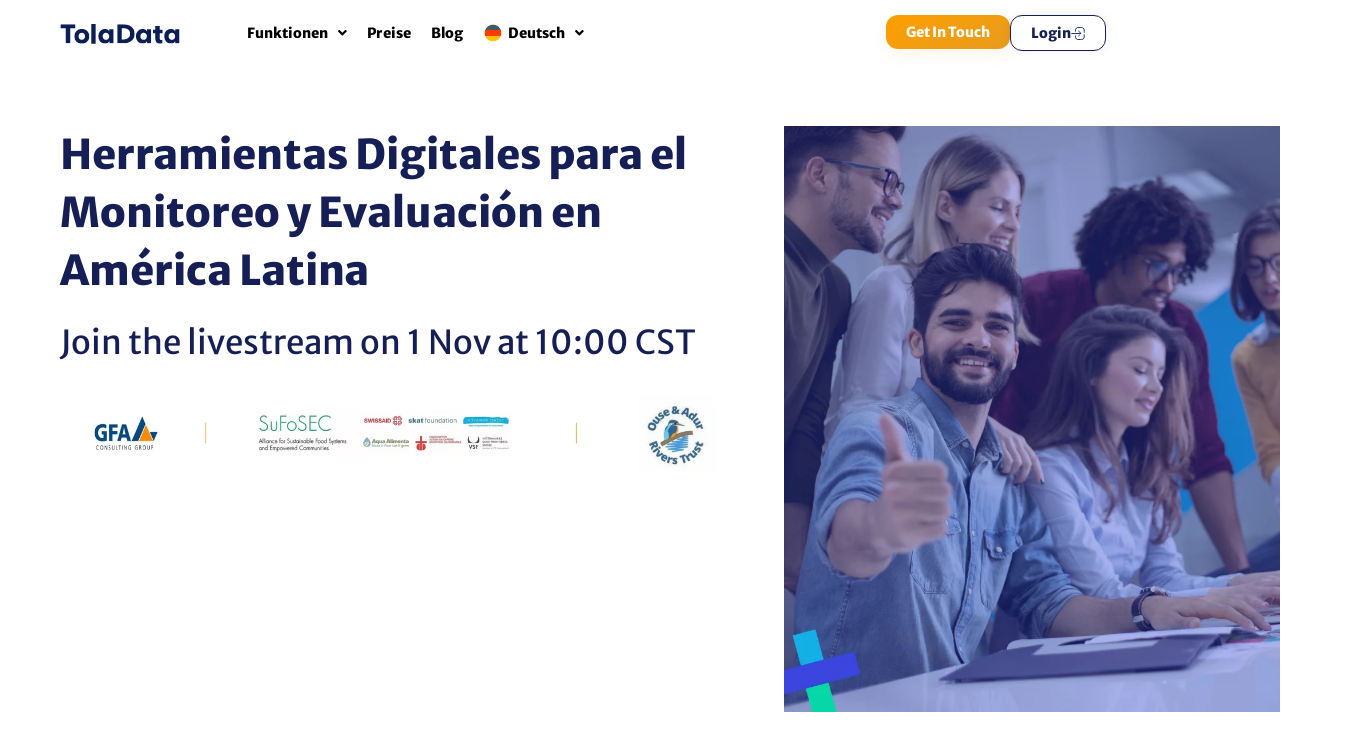

--- FILE ---
content_type: text/html; charset=UTF-8
request_url: https://www.toladata.com/de/webinar-spanish/
body_size: 52412
content:
<!DOCTYPE html>
<html lang="de-DE">
<head>
<meta charset="UTF-8">
<meta name="viewport" content="width=device-width, initial-scale=1">
	<link rel="profile" href="https://gmpg.org/xfn/11"> 
	<meta name='robots' content='index, follow, max-image-preview:large, max-snippet:-1, max-video-preview:-1' />
	<style>img:is([sizes="auto" i], [sizes^="auto," i]) { contain-intrinsic-size: 3000px 1500px }</style>
	<link rel="alternate" hreflang="en" href="https://www.toladata.com/webinar-spanish/" />
<link rel="alternate" hreflang="de" href="https://www.toladata.com/de/webinar-spanish/" />
<link rel="alternate" hreflang="fr" href="https://www.toladata.com/fr/webinar-spanish/" />
<link rel="alternate" hreflang="es" href="https://www.toladata.com/es/webinar-spanish/" />
<link rel="alternate" hreflang="x-default" href="https://www.toladata.com/webinar-spanish/" />

	<!-- This site is optimized with the Yoast SEO plugin v24.0 - https://yoast.com/wordpress/plugins/seo/ -->
	<title>Webinar: Spanish - TolaData</title>
	<meta name="description" content="Join the TolaData team for an insightful session on all things monitoring and evaluation for the water and sanitation sector." />
	<link rel="canonical" href="https://www.toladata.com/webinar-spanish/" />
	<meta property="og:locale" content="de_DE" />
	<meta property="og:type" content="article" />
	<meta property="og:title" content="Webinar: Spanish - TolaData" />
	<meta property="og:description" content="Join the TolaData team for an insightful session on all things monitoring and evaluation for the water and sanitation sector." />
	<meta property="og:url" content="https://www.toladata.com/webinar-spanish/" />
	<meta property="og:site_name" content="TolaData" />
	<meta property="article:publisher" content="https://www.facebook.com/toladata/" />
	<meta property="article:modified_time" content="2022-10-24T10:53:39+00:00" />
	<meta property="og:image" content="https://www.toladata.com/wp-content/uploads/2021/11/custom-solutions-toladata.png" />
	<meta property="og:image:width" content="2062" />
	<meta property="og:image:height" content="1363" />
	<meta property="og:image:type" content="image/png" />
	<meta name="twitter:card" content="summary_large_image" />
	<meta name="twitter:site" content="@toladata" />
	<meta name="twitter:label1" content="Geschätzte Lesezeit" />
	<meta name="twitter:data1" content="3 Minuten" />
	<script type="application/ld+json" class="yoast-schema-graph">{"@context":"https://schema.org","@graph":[{"@type":"WebPage","@id":"https://www.toladata.com/webinar-spanish/","url":"https://www.toladata.com/webinar-spanish/","name":"Webinar: Spanish - TolaData","isPartOf":{"@id":"https://www.toladata.com/#website"},"primaryImageOfPage":{"@id":"https://www.toladata.com/webinar-spanish/#primaryimage"},"image":{"@id":"https://www.toladata.com/webinar-spanish/#primaryimage"},"thumbnailUrl":"https://www.toladata.com/wp-content/uploads/2021/11/custom-solutions-toladata.png","datePublished":"2022-10-19T15:24:20+00:00","dateModified":"2022-10-24T10:53:39+00:00","description":"Join the TolaData team for an insightful session on all things monitoring and evaluation for the water and sanitation sector.","breadcrumb":{"@id":"https://www.toladata.com/webinar-spanish/#breadcrumb"},"inLanguage":"de","potentialAction":[{"@type":"ReadAction","target":["https://www.toladata.com/webinar-spanish/"]}]},{"@type":"ImageObject","inLanguage":"de","@id":"https://www.toladata.com/webinar-spanish/#primaryimage","url":"https://www.toladata.com/wp-content/uploads/2021/11/custom-solutions-toladata.png","contentUrl":"https://www.toladata.com/wp-content/uploads/2021/11/custom-solutions-toladata.png","width":2062,"height":1363,"caption":"custom solutions toladata"},{"@type":"BreadcrumbList","@id":"https://www.toladata.com/webinar-spanish/#breadcrumb","itemListElement":[{"@type":"ListItem","position":1,"name":"Home","item":"https://www.toladata.com/"},{"@type":"ListItem","position":2,"name":"Webinar: Spanish"}]},{"@type":"WebSite","@id":"https://www.toladata.com/#website","url":"https://www.toladata.com/","name":"TolaData","description":"Enabling organisations to create positive impact","publisher":{"@id":"https://www.toladata.com/#organization"},"potentialAction":[{"@type":"SearchAction","target":{"@type":"EntryPoint","urlTemplate":"https://www.toladata.com/?s={search_term_string}"},"query-input":{"@type":"PropertyValueSpecification","valueRequired":true,"valueName":"search_term_string"}}],"inLanguage":"de"},{"@type":"Organization","@id":"https://www.toladata.com/#organization","name":"TolaData","url":"https://www.toladata.com/","logo":{"@type":"ImageObject","inLanguage":"de","@id":"https://www.toladata.com/#/schema/logo/image/","url":"https://www.toladata.com/wp-content/uploads/2017/11/logo-colors-large.png","contentUrl":"https://www.toladata.com/wp-content/uploads/2017/11/logo-colors-large.png","width":100,"height":120,"caption":"TolaData"},"image":{"@id":"https://www.toladata.com/#/schema/logo/image/"},"sameAs":["https://www.facebook.com/toladata/","https://x.com/toladata","https://www.linkedin.com/company/toladata/","https://www.youtube.com/channel/UCala_GmlWtE7vpI_g51OgjQ"]}]}</script>
	<!-- / Yoast SEO plugin. -->


<link rel="alternate" type="application/rss+xml" title="TolaData &raquo; Feed" href="https://www.toladata.com/de/feed/" />
<link rel="alternate" type="application/rss+xml" title="TolaData &raquo; Kommentar-Feed" href="https://www.toladata.com/de/comments/feed/" />
<style>[consent-id]:not(.rcb-content-blocker):not([consent-transaction-complete]):not([consent-visual-use-parent^="children:"]):not([consent-confirm]){opacity:0!important;}
.rcb-content-blocker+.rcb-content-blocker-children-fallback~*{display:none!important;}</style><link rel="preload" href="https://www.toladata.com/wp-content/ce9e8f85c6665501163e4074a706933c/dist/24443658.js?ver=d0a9e67d7481025d345fb9f698655441" as="script" />
<link rel="preload" href="https://www.toladata.com/wp-content/ce9e8f85c6665501163e4074a706933c/dist/1673810153.js?ver=74fbdb39dad32617585001bcb9ba0209" as="script" />
<link rel="preload" href="https://www.toladata.com/wp-content/plugins/real-cookie-banner-pro/public/lib/animate.css/animate.min.css?ver=4.1.1" as="style" />
<script data-cfasync="false" defer src="https://www.toladata.com/wp-content/ce9e8f85c6665501163e4074a706933c/dist/24443658.js?ver=d0a9e67d7481025d345fb9f698655441" id="real-cookie-banner-pro-vendor-real-cookie-banner-pro-banner-js"></script>
<script type="application/json" data-skip-lazy-load="js-extra" data-skip-moving="true" data-no-defer nitro-exclude data-alt-type="application/ld+json" data-dont-merge data-wpmeteor-nooptimize="true" data-cfasync="false" id="a963aaef43111bb90af63b927dc709adf1-js-extra">{"slug":"real-cookie-banner-pro","textDomain":"real-cookie-banner","version":"5.2.10","restUrl":"https:\/\/www.toladata.com\/de\/wp-json\/real-cookie-banner\/v1\/","restNamespace":"real-cookie-banner\/v1","restPathObfuscateOffset":"ece3c1f249bb3e65","restRoot":"https:\/\/www.toladata.com\/de\/wp-json\/","restQuery":{"_v":"5.2.10","_locale":"user","_dataLocale":"de"},"restNonce":"de2ee00956","restRecreateNonceEndpoint":"https:\/\/www.toladata.com\/wp-admin\/admin-ajax.php?action=rest-nonce","publicUrl":"https:\/\/www.toladata.com\/wp-content\/plugins\/real-cookie-banner-pro\/public\/","chunkFolder":"dist","chunksLanguageFolder":"https:\/\/www.toladata.com\/wp-content\/languages\/mo-cache\/real-cookie-banner-pro\/","chunks":{"chunk-config-tab-blocker.lite.js":["de_DE-83d48f038e1cf6148175589160cda67e","de_DE-e5c2f3318cd06f18a058318f5795a54b","de_DE-76129424d1eb6744d17357561a128725","de_DE-d3d8ada331df664d13fa407b77bc690b"],"chunk-config-tab-blocker.pro.js":["de_DE-ddf5ae983675e7b6eec2afc2d53654a2","de_DE-487d95eea292aab22c80aa3ae9be41f0","de_DE-ab0e642081d4d0d660276c9cebfe9f5d","de_DE-0f5f6074a855fa677e6086b82145bd50"],"chunk-config-tab-consent.lite.js":["de_DE-3823d7521a3fc2857511061e0d660408"],"chunk-config-tab-consent.pro.js":["de_DE-9cb9ecf8c1e8ce14036b5f3a5e19f098"],"chunk-config-tab-cookies.lite.js":["de_DE-1a51b37d0ef409906245c7ed80d76040","de_DE-e5c2f3318cd06f18a058318f5795a54b","de_DE-76129424d1eb6744d17357561a128725"],"chunk-config-tab-cookies.pro.js":["de_DE-572ee75deed92e7a74abba4b86604687","de_DE-487d95eea292aab22c80aa3ae9be41f0","de_DE-ab0e642081d4d0d660276c9cebfe9f5d"],"chunk-config-tab-dashboard.lite.js":["de_DE-f843c51245ecd2b389746275b3da66b6"],"chunk-config-tab-dashboard.pro.js":["de_DE-ae5ae8f925f0409361cfe395645ac077"],"chunk-config-tab-import.lite.js":["de_DE-66df94240f04843e5a208823e466a850"],"chunk-config-tab-import.pro.js":["de_DE-e5fee6b51986d4ff7a051d6f6a7b076a"],"chunk-config-tab-licensing.lite.js":["de_DE-e01f803e4093b19d6787901b9591b5a6"],"chunk-config-tab-licensing.pro.js":["de_DE-4918ea9704f47c2055904e4104d4ffba"],"chunk-config-tab-scanner.lite.js":["de_DE-b10b39f1099ef599835c729334e38429"],"chunk-config-tab-scanner.pro.js":["de_DE-752a1502ab4f0bebfa2ad50c68ef571f"],"chunk-config-tab-settings.lite.js":["de_DE-37978e0b06b4eb18b16164a2d9c93a2c"],"chunk-config-tab-settings.pro.js":["de_DE-e59d3dcc762e276255c8989fbd1f80e3"],"chunk-config-tab-tcf.lite.js":["de_DE-4f658bdbf0aa370053460bc9e3cd1f69","de_DE-e5c2f3318cd06f18a058318f5795a54b","de_DE-d3d8ada331df664d13fa407b77bc690b"],"chunk-config-tab-tcf.pro.js":["de_DE-e1e83d5b8a28f1f91f63b9de2a8b181a","de_DE-487d95eea292aab22c80aa3ae9be41f0","de_DE-0f5f6074a855fa677e6086b82145bd50"]},"others":{"customizeValuesBanner":"{\"layout\":{\"type\":\"banner\",\"maxHeightEnabled\":true,\"maxHeight\":555,\"dialogMaxWidth\":530,\"dialogPosition\":\"middleCenter\",\"dialogMargin\":[0,0,0,0],\"bannerPosition\":\"bottom\",\"bannerMaxWidth\":1024,\"dialogBorderRadius\":0,\"borderRadius\":1,\"animationIn\":\"slideInUp\",\"animationInDuration\":500,\"animationInOnlyMobile\":true,\"animationOut\":\"none\",\"animationOutDuration\":500,\"animationOutOnlyMobile\":true,\"overlay\":false,\"overlayBg\":\"#3a3a3a\",\"overlayBgAlpha\":81,\"overlayBlur\":2},\"decision\":{\"acceptAll\":\"button\",\"acceptEssentials\":\"button\",\"showCloseIcon\":false,\"acceptIndividual\":\"link\",\"buttonOrder\":\"all,essential,save,individual\",\"showGroups\":false,\"groupsFirstView\":false,\"saveButton\":\"always\"},\"design\":{\"bg\":\"#ffffff\",\"textAlign\":\"left\",\"linkTextDecoration\":\"underline\",\"borderWidth\":0,\"borderColor\":\"#ffffff\",\"fontSize\":15,\"fontColor\":\"#2b2b2b\",\"fontInheritFamily\":true,\"fontFamily\":\"Arial, Helvetica, sans-serif\",\"fontWeight\":\"normal\",\"boxShadowEnabled\":true,\"boxShadowOffsetX\":0,\"boxShadowOffsetY\":5,\"boxShadowBlurRadius\":2,\"boxShadowSpreadRadius\":0,\"boxShadowColor\":\"#000000\",\"boxShadowColorAlpha\":20},\"headerDesign\":{\"inheritBg\":true,\"bg\":\"#f4f4f4\",\"inheritTextAlign\":true,\"textAlign\":\"center\",\"padding\":[19,30,17,30],\"logo\":\"\",\"logoRetina\":\"\",\"logoMaxHeight\":40,\"logoPosition\":\"left\",\"logoMargin\":[5,15,5,15],\"fontSize\":21,\"fontColor\":\"#2b2b2b\",\"fontInheritFamily\":true,\"fontFamily\":\"Arial, Helvetica, sans-serif\",\"fontWeight\":\"normal\",\"borderWidth\":1,\"borderColor\":\"#f5f5f5\"},\"bodyDesign\":{\"padding\":[20,30,20,30],\"descriptionInheritFontSize\":true,\"descriptionFontSize\":13,\"dottedGroupsInheritFontSize\":true,\"dottedGroupsFontSize\":13,\"dottedGroupsBulletColor\":\"#0274be\",\"teachingsInheritTextAlign\":true,\"teachingsTextAlign\":\"center\",\"teachingsSeparatorActive\":true,\"teachingsSeparatorWidth\":50,\"teachingsSeparatorHeight\":1,\"teachingsSeparatorColor\":\"#0274be\",\"teachingsInheritFontSize\":false,\"teachingsFontSize\":12,\"teachingsInheritFontColor\":false,\"teachingsFontColor\":\"#757575\",\"accordionMargin\":[10,0,5,0],\"accordionPadding\":[5,10,5,10],\"accordionArrowType\":\"outlined\",\"accordionArrowColor\":\"#0274be\",\"accordionBg\":\"#ffffff\",\"accordionActiveBg\":\"#f9f9f9\",\"accordionHoverBg\":\"#efefef\",\"accordionBorderWidth\":1,\"accordionBorderColor\":\"#efefef\",\"accordionTitleFontSize\":12,\"accordionTitleFontColor\":\"#2b2b2b\",\"accordionTitleFontWeight\":\"normal\",\"accordionDescriptionMargin\":[5,0,0,0],\"accordionDescriptionFontSize\":12,\"accordionDescriptionFontColor\":\"#757575\",\"accordionDescriptionFontWeight\":\"normal\",\"acceptAllOneRowLayout\":false,\"acceptAllPadding\":[10,10,10,10],\"acceptAllBg\":\"#0072bf\",\"acceptAllTextAlign\":\"center\",\"acceptAllFontSize\":18,\"acceptAllFontColor\":\"#ffffff\",\"acceptAllFontWeight\":\"normal\",\"acceptAllBorderWidth\":0,\"acceptAllBorderColor\":\"#000000\",\"acceptAllHoverBg\":\"#0264a6\",\"acceptAllHoverFontColor\":\"#ffffff\",\"acceptAllHoverBorderColor\":\"#000000\",\"acceptEssentialsUseAcceptAll\":true,\"acceptEssentialsButtonType\":\"\",\"acceptEssentialsPadding\":[10,10,10,10],\"acceptEssentialsBg\":\"#efefef\",\"acceptEssentialsTextAlign\":\"center\",\"acceptEssentialsFontSize\":18,\"acceptEssentialsFontColor\":\"#0a0a0a\",\"acceptEssentialsFontWeight\":\"normal\",\"acceptEssentialsBorderWidth\":0,\"acceptEssentialsBorderColor\":\"#000000\",\"acceptEssentialsHoverBg\":\"#e8e8e8\",\"acceptEssentialsHoverFontColor\":\"#000000\",\"acceptEssentialsHoverBorderColor\":\"#000000\",\"acceptIndividualPadding\":[5,5,5,5],\"acceptIndividualBg\":\"#ffffff\",\"acceptIndividualTextAlign\":\"center\",\"acceptIndividualFontSize\":16,\"acceptIndividualFontColor\":\"#0168c1\",\"acceptIndividualFontWeight\":\"normal\",\"acceptIndividualBorderWidth\":0,\"acceptIndividualBorderColor\":\"#000000\",\"acceptIndividualHoverBg\":\"#ffffff\",\"acceptIndividualHoverFontColor\":\"#0264a6\",\"acceptIndividualHoverBorderColor\":\"#000000\"},\"footerDesign\":{\"poweredByLink\":false,\"inheritBg\":false,\"bg\":\"#f5f5f5\",\"inheritTextAlign\":true,\"textAlign\":\"center\",\"padding\":[19,30,19,30],\"fontSize\":14,\"fontColor\":\"#3a3a3a\",\"fontInheritFamily\":true,\"fontFamily\":\"Arial, Helvetica, sans-serif\",\"fontWeight\":\"normal\",\"hoverFontColor\":\"#141414\",\"borderWidth\":1,\"borderColor\":\"#efefef\",\"languageSwitcher\":\"flags\"},\"texts\":{\"headline\":\"Privatsph\\u00e4re-Einstellungen\",\"description\":\"Wir verwenden Cookies und \\u00e4hnliche Technologien auf unserer Website und verarbeiten personenbezogene Daten von dir (z.B. IP-Adresse), um z.B. Inhalte und Anzeigen zu personalisieren, Medien von Drittanbietern einzubinden oder Zugriffe auf unsere Website zu analysieren. Die Datenverarbeitung kann auch erst in Folge gesetzter Cookies stattfinden. Wir teilen diese Daten mit Dritten, die wir in den Privatsph\\u00e4re-Einstellungen benennen.<br \\\/><br \\\/>Die Datenverarbeitung kann mit deiner Einwilligung oder auf Basis eines berechtigten Interesses erfolgen, dem du in den Privatsph\\u00e4re-Einstellungen widersprechen kannst. Du hast das Recht, nicht einzuwilligen und deine Einwilligung zu einem sp\\u00e4teren Zeitpunkt zu \\u00e4ndern oder zu widerrufen. Weitere Informationen zur Verwendung deiner Daten findest du in unserer {{privacyPolicy}}Datenschutzerkl\\u00e4rung{{\\\/privacyPolicy}}.\",\"acceptAll\":\"Alle akzeptieren\",\"acceptEssentials\":\"Weiter ohne Einwilligung\",\"acceptIndividual\":\"Privatsph\\u00e4re-Einstellungen individuell festlegen\",\"poweredBy\":\"2\",\"dataProcessingInUnsafeCountries\":\"Einige Services verarbeiten personenbezogene Daten in unsicheren Drittl\\u00e4ndern. Mit deiner Einwilligung stimmst du auch der Datenverarbeitung gekennzeichneter Services gem\\u00e4\\u00df {{legalBasis}} zu, mit Risiken wie unzureichenden Rechtsmitteln, unbefugtem Zugriff durch Beh\\u00f6rden ohne Information oder Widerspruchsm\\u00f6glichkeit, unbefugter Weitergabe an Dritte und unzureichenden Datensicherheitsma\\u00dfnahmen.\",\"ageNoticeBanner\":\"Du bist unter {{minAge}} Jahre alt? Dann kannst du nicht in optionale Services einwilligen. Du kannst deine Eltern oder Erziehungsberechtigten bitten, mit dir in diese Services einzuwilligen.\",\"ageNoticeBlocker\":\"Du bist unter {{minAge}} Jahre alt? Leider darfst du diesem Service nicht selbst zustimmen, um diese Inhalte zu sehen. Bitte deine Eltern oder Erziehungsberechtigten, dem Service mit dir zuzustimmen!\",\"listServicesNotice\":\"Wenn du alle Services akzeptierst, erlaubst du, dass {{services}} geladen werden. Diese sind nach ihrem Zweck in Gruppen {{serviceGroups}} unterteilt (Zugeh\\u00f6rigkeit durch hochgestellte Zahlen gekennzeichnet).\",\"listServicesLegitimateInterestNotice\":\"Au\\u00dferdem werden die {{services}} auf der Grundlage eines berechtigten Interesses geladen.\",\"tcfStacksCustomName\":\"Services mit verschiedenen Zwecken au\\u00dferhalb des TCF-Standards\",\"tcfStacksCustomDescription\":\"Services, die Einwilligungen nicht \\u00fcber den TCF-Standard, sondern \\u00fcber andere Technologien teilen. Diese werden nach ihrem Zweck in mehrere Gruppen unterteilt. Einige davon werden aufgrund eines berechtigten Interesses genutzt (z.B. Gefahrenabwehr), andere werden nur mit deiner Einwilligung genutzt. Details zu den einzelnen Gruppen und Zwecken der Services findest du in den individuellen Privatsph\\u00e4re-Einstellungen.\",\"consentForwardingExternalHosts\":\"Deine Einwilligung gilt auch auf {{websites}}.\",\"blockerHeadline\":\"{{name}} aufgrund von Privatsph\\u00e4re-Einstellungen blockiert\",\"blockerLinkShowMissing\":\"Zeige alle Services, denen du noch zustimmen musst\",\"blockerLoadButton\":\"Erforderliche Services akzeptieren und Inhalte laden\",\"blockerAcceptInfo\":\"Wenn du die blockierten Inhalte l\\u00e4dst, werden deine Datenschutzeinstellungen angepasst. Inhalte aus diesem Service werden in Zukunft nicht mehr blockiert. Du hast das Recht, deine Entscheidung jederzeit zu widerrufen oder zu \\u00e4ndern.\",\"stickyHistory\":\"Historie der Privatsph\\u00e4re-Einstellungen\",\"stickyRevoke\":\"Einwilligungen widerrufen\",\"stickyRevokeSuccessMessage\":\"Du hast die Einwilligung f\\u00fcr Services mit dessen Cookies und Verarbeitung personenbezogener Daten erfolgreich widerrufen. Die Seite wird jetzt neu geladen!\",\"stickyChange\":\"Privatsph\\u00e4re-Einstellungen \\u00e4ndern\"},\"individualLayout\":{\"inheritDialogMaxWidth\":false,\"dialogMaxWidth\":970,\"inheritBannerMaxWidth\":false,\"bannerMaxWidth\":950,\"descriptionTextAlign\":\"left\"},\"group\":{\"checkboxBg\":\"#f0f0f0\",\"checkboxBorderWidth\":1,\"checkboxBorderColor\":\"#c6c6c6\",\"checkboxActiveColor\":\"#ffffff\",\"checkboxActiveBg\":\"#0274be\",\"checkboxActiveBorderColor\":\"#0264a6\",\"groupInheritBg\":true,\"groupBg\":\"#f4f4f4\",\"groupPadding\":[20,20,20,20],\"groupSpacing\":10,\"groupBorderRadius\":0,\"groupBorderWidth\":1,\"groupBorderColor\":\"#c6c6c6\",\"headlineFontSize\":16,\"headlineFontWeight\":\"normal\",\"headlineFontColor\":\"#2b2b2b\",\"descriptionFontSize\":14,\"descriptionFontColor\":\"#757575\",\"linkColor\":\"#757575\",\"linkHoverColor\":\"#2b2b2b\",\"detailsHideLessRelevant\":true},\"saveButton\":{\"useAcceptAll\":true,\"type\":\"button\",\"padding\":[10,10,10,10],\"bg\":\"#efefef\",\"textAlign\":\"center\",\"fontSize\":18,\"fontColor\":\"#0a0a0a\",\"fontWeight\":\"normal\",\"borderWidth\":0,\"borderColor\":\"#000000\",\"hoverBg\":\"#e8e8e8\",\"hoverFontColor\":\"#000000\",\"hoverBorderColor\":\"#000000\"},\"individualTexts\":{\"headline\":\"Individuelle Privatsph\\u00e4re-Einstellungen\",\"description\":\"Wir verwenden Cookies und \\u00e4hnliche Technologien auf unserer Website und verarbeiten personenbezogene Daten von dir (z.B. IP-Adresse), um z.B. Inhalte und Anzeigen zu personalisieren, Medien von Drittanbietern einzubinden oder Zugriffe auf unsere Website zu analysieren. Die Datenverarbeitung kann auch erst in Folge gesetzter Cookies stattfinden. Wir teilen diese Daten mit Dritten, die wir in den Privatsph\\u00e4re-Einstellungen benennen.<br \\\/><br \\\/>Die Datenverarbeitung kann mit deiner Einwilligung oder auf Basis eines berechtigten Interesses erfolgen, dem du in den Privatsph\\u00e4re-Einstellungen widersprechen kannst. Du hast das Recht, nicht einzuwilligen und deine Einwilligung zu einem sp\\u00e4teren Zeitpunkt zu \\u00e4ndern oder zu widerrufen. Weitere Informationen zur Verwendung deiner Daten findest du in unserer {{privacyPolicy}}Datenschutzerkl\\u00e4rung{{\\\/privacyPolicy}}.<br \\\/><br \\\/>Im Folgenden findest du eine \\u00dcbersicht \\u00fcber alle Services, die von dieser Website genutzt werden. Du kannst dir detaillierte Informationen zu jedem Service ansehen und ihm einzeln zustimmen oder von deinem Widerspruchsrecht Gebrauch machen.\",\"save\":\"Individuelle Auswahlen speichern\",\"showMore\":\"Service-Informationen anzeigen\",\"hideMore\":\"Service-Informationen ausblenden\",\"postamble\":\"\"},\"mobile\":{\"enabled\":true,\"maxHeight\":400,\"hideHeader\":false,\"alignment\":\"bottom\",\"scalePercent\":90,\"scalePercentVertical\":-50},\"sticky\":{\"enabled\":false,\"animationsEnabled\":true,\"alignment\":\"left\",\"bubbleBorderRadius\":50,\"icon\":\"fingerprint\",\"iconCustom\":\"\",\"iconCustomRetina\":\"\",\"iconSize\":30,\"iconColor\":\"#ffffff\",\"bubbleMargin\":[10,20,20,20],\"bubblePadding\":15,\"bubbleBg\":\"#15779b\",\"bubbleBorderWidth\":0,\"bubbleBorderColor\":\"#10556f\",\"boxShadowEnabled\":true,\"boxShadowOffsetX\":0,\"boxShadowOffsetY\":2,\"boxShadowBlurRadius\":5,\"boxShadowSpreadRadius\":1,\"boxShadowColor\":\"#105b77\",\"boxShadowColorAlpha\":40,\"bubbleHoverBg\":\"#ffffff\",\"bubbleHoverBorderColor\":\"#000000\",\"hoverIconColor\":\"#000000\",\"hoverIconCustom\":\"\",\"hoverIconCustomRetina\":\"\",\"menuFontSize\":16,\"menuBorderRadius\":5,\"menuItemSpacing\":10,\"menuItemPadding\":[5,10,5,10]},\"customCss\":{\"css\":\"\",\"antiAdBlocker\":\"y\"}}","isPro":true,"showProHints":false,"proUrl":"https:\/\/devowl.io\/de\/go\/real-cookie-banner?source=rcb-lite","showLiteNotice":false,"frontend":{"groups":"[{\"id\":125,\"name\":\"Essenziell\",\"slug\":\"essenziell-de\",\"description\":\"Essential services are required for the basic functionality of the website. They only contain technically necessary services. These services cannot be objected to.\",\"isEssential\":true,\"isDefault\":true,\"items\":[{\"id\":23733,\"name\":\"WPML\",\"purpose\":\"WPML ist ein Mehrsprachen-System f\\u00fcr WordPress Websites. Die Cookies speichern die Sprache des Nutzers und k\\u00f6nnen den Nutzer auf die Version der Webseite umleiten, die der Sprache des Browsers des Nutzers entspricht.\",\"providerContact\":{\"phone\":\"\",\"email\":\"\",\"link\":\"\"},\"isProviderCurrentWebsite\":true,\"provider\":\"TolaData\",\"uniqueName\":\"wpml\",\"isEmbeddingOnlyExternalResources\":false,\"legalBasis\":\"consent\",\"dataProcessingInCountries\":[],\"dataProcessingInCountriesSpecialTreatments\":[],\"technicalDefinitions\":[{\"type\":\"http\",\"name\":\"wp-wpml_current_language\",\"host\":\"www.toladata.com\",\"duration\":1,\"durationUnit\":\"d\",\"isSessionDuration\":false,\"purpose\":\"Current language\"},{\"type\":\"indexedDb\",\"name\":\"wp-wpml_current_admin_language_*\",\"host\":\"www.toladata.com\",\"duration\":1,\"durationUnit\":\"d\",\"isSessionDuration\":false,\"purpose\":\"WordPress administration area language\"},{\"type\":\"http\",\"name\":\"_icl_visitor_lang_js\",\"host\":\"www.toladata.com\",\"duration\":0,\"durationUnit\":\"y\",\"isSessionDuration\":true,\"purpose\":\"Language from which there was a redirect\"},{\"type\":\"http\",\"name\":\"wpml_browser_redirect_test\",\"host\":\"www.toladata.com\",\"duration\":0,\"durationUnit\":\"y\",\"isSessionDuration\":true,\"purpose\":\"Checks whether cookies can be set or not\"}],\"codeDynamics\":[],\"providerPrivacyPolicyUrl\":\"https:\\\/\\\/www.toladata.com\\\/data-privacy-policy\\\/\",\"providerLegalNoticeUrl\":\"\",\"tagManagerOptInEventName\":\"\",\"tagManagerOptOutEventName\":\"\",\"googleConsentModeConsentTypes\":[],\"executePriority\":10,\"codeOptIn\":\"\",\"executeCodeOptInWhenNoTagManagerConsentIsGiven\":false,\"codeOptOut\":\"\",\"executeCodeOptOutWhenNoTagManagerConsentIsGiven\":false,\"deleteTechnicalDefinitionsAfterOptOut\":false,\"codeOnPageLoad\":\"\",\"presetId\":\"wpml\"},{\"id\":23705,\"name\":\"Elementor\",\"purpose\":\"Elementor ist eine Software, mit der das Layout dieser Website erstellt wurde. Cookies werden daf\\u00fcr eingesetzt, um die Anzahl der Seitenaufrufe und aktive Sitzungen des Nutzers zu speichern. Die erhobenen Daten werden nicht f\\u00fcr Analysezwecke verwendet, sondern nur um sicherzustellen, dass z.B. bei mehreren aktiven Sitzungen ausgeblendete Elemente nicht wieder angezeigt werden.\",\"providerContact\":{\"phone\":\"\",\"email\":\"\",\"link\":\"\"},\"isProviderCurrentWebsite\":true,\"provider\":\"TolaData\",\"uniqueName\":\"elementor\",\"isEmbeddingOnlyExternalResources\":false,\"legalBasis\":\"consent\",\"dataProcessingInCountries\":[],\"dataProcessingInCountriesSpecialTreatments\":[],\"technicalDefinitions\":[{\"type\":\"local\",\"name\":\"elementor\",\"host\":\"www.toladata.com\",\"duration\":0,\"durationUnit\":\"y\",\"isSessionDuration\":false,\"purpose\":\"\"},{\"type\":\"session\",\"name\":\"elementor\",\"host\":\"www.toladata.com\",\"duration\":0,\"durationUnit\":\"y\",\"isSessionDuration\":false,\"purpose\":\"\"}],\"codeDynamics\":[],\"providerPrivacyPolicyUrl\":\"https:\\\/\\\/www.toladata.com\\\/data-privacy-policy\\\/\",\"providerLegalNoticeUrl\":\"\",\"tagManagerOptInEventName\":\"\",\"tagManagerOptOutEventName\":\"\",\"googleConsentModeConsentTypes\":[],\"executePriority\":10,\"codeOptIn\":\"\",\"executeCodeOptInWhenNoTagManagerConsentIsGiven\":false,\"codeOptOut\":\"\",\"executeCodeOptOutWhenNoTagManagerConsentIsGiven\":false,\"deleteTechnicalDefinitionsAfterOptOut\":false,\"codeOnPageLoad\":\"\",\"presetId\":\"elementor\"},{\"id\":23672,\"name\":\"Real Cookie Banner\",\"purpose\":\"Real Cookie Banner bittet Website-Besucher um die Einwilligung zum Setzen von Cookies und zur Verarbeitung personenbezogener Daten. Dazu wird jedem Website-Besucher eine UUID (pseudonyme Identifikation des Nutzers) zugewiesen, die bis zum Ablauf des Cookies zur Speicherung der Einwilligung g\\u00fcltig ist. Cookies werden dazu verwendet, um zu testen, ob Cookies gesetzt werden k\\u00f6nnen, um Referenz auf die dokumentierte Einwilligung zu speichern, um zu speichern, in welche Services aus welchen Service-Gruppen der Besucher eingewilligt hat, und, falls Einwilligung nach dem Transparency & Consent Framework (TCF) eingeholt werden, um die Einwilligungen in TCF Partner, Zwecke, besondere Zwecke, Funktionen und besondere Funktionen zu speichern. Im Rahmen der Darlegungspflicht nach DSGVO wird die erhobene Einwilligung vollumf\\u00e4nglich dokumentiert. Dazu z\\u00e4hlt neben den Services und Service-Gruppen, in welche der Besucher eingewilligt hat, und falls Einwilligung nach dem TCF Standard eingeholt werden, in welche TCF Partner, Zwecke und Funktionen der Besucher eingewilligt hat, alle Einstellungen des Cookie Banners zum Zeitpunkt der Einwilligung als auch die technischen Umst\\u00e4nde (z.B. Gr\\u00f6\\u00dfe des Sichtbereichs bei der Einwilligung) und die Nutzerinteraktionen (z.B. Klick auf Buttons), die zur Einwilligung gef\\u00fchrt haben. Die Einwilligung wird pro Sprache einmal erhoben.\",\"providerContact\":{\"phone\":\"\",\"email\":\"\",\"link\":\"\"},\"isProviderCurrentWebsite\":true,\"provider\":\"TolaData\",\"uniqueName\":\"real-cookie-banner\",\"isEmbeddingOnlyExternalResources\":false,\"legalBasis\":\"legal-requirement\",\"dataProcessingInCountries\":[],\"dataProcessingInCountriesSpecialTreatments\":[],\"technicalDefinitions\":[{\"type\":\"http\",\"name\":\"real_cookie_banner*\",\"host\":\".toladata.com\",\"duration\":365,\"durationUnit\":\"d\",\"isSessionDuration\":false,\"purpose\":\"Unique identifier for the consent, but not for the website visitor. Revision hash for settings of cookie banner (texts, colors, features, service groups, services, content blockers etc.). IDs for consented services and service groups.\"},{\"type\":\"http\",\"name\":\"real_cookie_banner*-tcf\",\"host\":\".toladata.com\",\"duration\":365,\"durationUnit\":\"d\",\"isSessionDuration\":false,\"purpose\":\"Consents collected under TCF stored in TC String format, including TCF vendors, purposes, special purposes, features, and special features.\"},{\"type\":\"http\",\"name\":\"real_cookie_banner*-gcm\",\"host\":\".toladata.com\",\"duration\":365,\"durationUnit\":\"d\",\"isSessionDuration\":false,\"purpose\":\"Consents into consent types (purposes)  collected under Google Consent Mode stored for all Google Consent Mode compatible services.\"},{\"type\":\"http\",\"name\":\"real_cookie_banner-test\",\"host\":\".toladata.com\",\"duration\":365,\"durationUnit\":\"d\",\"isSessionDuration\":false,\"purpose\":\"Cookie set to test HTTP cookie functionality. Deleted immediately after test.\"},{\"type\":\"local\",\"name\":\"real_cookie_banner*\",\"host\":\"https:\\\/\\\/www.toladata.com\",\"duration\":1,\"durationUnit\":\"d\",\"isSessionDuration\":false,\"purpose\":\"Unique identifier for the consent, but not for the website visitor. Revision hash for settings of cookie banner (texts, colors, features, service groups, services, content blockers etc.). IDs for consented services and service groups. Is only stored until consent is documented on the website server.\"},{\"type\":\"local\",\"name\":\"real_cookie_banner*-tcf\",\"host\":\"https:\\\/\\\/www.toladata.com\",\"duration\":1,\"durationUnit\":\"d\",\"isSessionDuration\":false,\"purpose\":\"Consents collected under TCF stored in TC String format, including TCF vendors, purposes, special purposes, features, and special features. Is only stored until consent is documented on the website server.\"},{\"type\":\"local\",\"name\":\"real_cookie_banner*-gcm\",\"host\":\"https:\\\/\\\/www.toladata.com\",\"duration\":1,\"durationUnit\":\"d\",\"isSessionDuration\":false,\"purpose\":\"Consents collected under Google Consent Mode stored in consent types (purposes) for all Google Consent Mode compatible services. Is only stored until consent is documented on the website server.\"},{\"type\":\"local\",\"name\":\"real_cookie_banner-consent-queue*\",\"host\":\"https:\\\/\\\/www.toladata.com\",\"duration\":1,\"durationUnit\":\"d\",\"isSessionDuration\":false,\"purpose\":\"Local caching of selection in cookie banner until server documents consent; documentation periodic or at page switches attempted if server is unavailable or overloaded.\"}],\"codeDynamics\":[],\"providerPrivacyPolicyUrl\":\"https:\\\/\\\/www.toladata.com\\\/de\\\/datenschutz\\\/\",\"providerLegalNoticeUrl\":\"\",\"tagManagerOptInEventName\":\"\",\"tagManagerOptOutEventName\":\"\",\"googleConsentModeConsentTypes\":[],\"executePriority\":10,\"codeOptIn\":\"\",\"executeCodeOptInWhenNoTagManagerConsentIsGiven\":false,\"codeOptOut\":\"\",\"executeCodeOptOutWhenNoTagManagerConsentIsGiven\":false,\"deleteTechnicalDefinitionsAfterOptOut\":false,\"codeOnPageLoad\":\"\",\"presetId\":\"real-cookie-banner\"}]},{\"id\":129,\"name\":\"Funktional\",\"slug\":\"funktional-de\",\"description\":\"Functional services are necessary to provide features beyond the essential functionality such as prettier fonts, video playback or interactive web 2.0 features. Content from e.g. video platforms and social media platforms are blocked by default, and can be consented to. If the service is agreed to, this content is loaded automatically without further manual consent.\",\"isEssential\":false,\"isDefault\":true,\"items\":[{\"id\":23814,\"name\":\"PrintFriendly\",\"purpose\":\"PrintFriendly cleans and formats web pages for perfect print experience. PrintFriendly removes ads, navigation and web page junk, so you save paper and ink when you print. It's free and easy to use. Perfect to use at home, the office, or whenever you need to print a web page.\",\"providerContact\":{\"phone\":\"\",\"email\":\"\",\"link\":\"\"},\"isProviderCurrentWebsite\":false,\"provider\":\"PrintFriendly\",\"uniqueName\":\"printfriendly\",\"isEmbeddingOnlyExternalResources\":true,\"legalBasis\":\"consent\",\"dataProcessingInCountries\":[\"US\"],\"dataProcessingInCountriesSpecialTreatments\":[],\"technicalDefinitions\":[{\"type\":\"http\",\"name\":\"\",\"host\":\"\",\"duration\":0,\"durationUnit\":\"y\",\"isSessionDuration\":false,\"purpose\":\"\"}],\"codeDynamics\":[],\"providerPrivacyPolicyUrl\":\"https:\\\/\\\/www.printfriendly.com\\\/privacy\",\"providerLegalNoticeUrl\":\"\",\"tagManagerOptInEventName\":\"\",\"tagManagerOptOutEventName\":\"\",\"googleConsentModeConsentTypes\":[],\"executePriority\":10,\"codeOptIn\":\"\",\"executeCodeOptInWhenNoTagManagerConsentIsGiven\":false,\"codeOptOut\":\"\",\"executeCodeOptOutWhenNoTagManagerConsentIsGiven\":false,\"deleteTechnicalDefinitionsAfterOptOut\":false,\"codeOnPageLoad\":\"\",\"presetId\":\"\"},{\"id\":23790,\"name\":\"AddEvent\",\"purpose\":\"\",\"providerContact\":{\"phone\":\"\",\"email\":\"\",\"link\":\"\"},\"isProviderCurrentWebsite\":false,\"provider\":\"AddEvent, Inc\",\"uniqueName\":\"addevent\",\"isEmbeddingOnlyExternalResources\":true,\"legalBasis\":\"consent\",\"dataProcessingInCountries\":[\"US\"],\"dataProcessingInCountriesSpecialTreatments\":[],\"technicalDefinitions\":[{\"type\":\"http\",\"name\":\"\",\"host\":\"\",\"duration\":0,\"durationUnit\":\"y\",\"isSessionDuration\":false,\"purpose\":\"\"}],\"codeDynamics\":[],\"providerPrivacyPolicyUrl\":\"https:\\\/\\\/www.addevent.com\\\/privacy\",\"providerLegalNoticeUrl\":\"\",\"tagManagerOptInEventName\":\"\",\"tagManagerOptOutEventName\":\"\",\"googleConsentModeConsentTypes\":[],\"executePriority\":10,\"codeOptIn\":\"\",\"executeCodeOptInWhenNoTagManagerConsentIsGiven\":false,\"codeOptOut\":\"\",\"executeCodeOptOutWhenNoTagManagerConsentIsGiven\":false,\"deleteTechnicalDefinitionsAfterOptOut\":false,\"codeOnPageLoad\":\"\",\"presetId\":\"\"},{\"id\":23782,\"name\":\"TolaData GmbH\",\"purpose\":\"Showing an example Dashboard from the Toladata.io App\",\"providerContact\":{\"phone\":\"\",\"email\":\"\",\"link\":\"\"},\"isProviderCurrentWebsite\":true,\"provider\":\"TolaData GmbH\",\"uniqueName\":\"toladata-gmbh\",\"isEmbeddingOnlyExternalResources\":false,\"legalBasis\":\"consent\",\"dataProcessingInCountries\":[\"US\"],\"dataProcessingInCountriesSpecialTreatments\":[],\"technicalDefinitions\":[{\"type\":\"http\",\"name\":\"6af4a1dd3ecce95c57df6063a389ba40\",\"host\":\"toladata.io\",\"duration\":0,\"durationUnit\":\"y\",\"isSessionDuration\":false,\"purpose\":\"\"}],\"codeDynamics\":[],\"providerPrivacyPolicyUrl\":\"https:\\\/\\\/www.toladata.com\\\/data-privacy-policy\\\/\",\"providerLegalNoticeUrl\":\"\",\"tagManagerOptInEventName\":\"\",\"tagManagerOptOutEventName\":\"\",\"googleConsentModeConsentTypes\":[],\"executePriority\":10,\"codeOptIn\":\"\",\"executeCodeOptInWhenNoTagManagerConsentIsGiven\":false,\"codeOptOut\":\"\",\"executeCodeOptOutWhenNoTagManagerConsentIsGiven\":false,\"deleteTechnicalDefinitionsAfterOptOut\":false,\"codeOnPageLoad\":\"\",\"presetId\":\"\"},{\"id\":23774,\"name\":\"Capterra Review Score\",\"purpose\":\"Loading the Review Score of Toladata as a picture from Capterra\",\"providerContact\":{\"phone\":\"\",\"email\":\"\",\"link\":\"\"},\"isProviderCurrentWebsite\":false,\"provider\":\"Capterra Inc.\",\"uniqueName\":\"capterra-review-score\",\"isEmbeddingOnlyExternalResources\":true,\"legalBasis\":\"consent\",\"dataProcessingInCountries\":[\"US\"],\"dataProcessingInCountriesSpecialTreatments\":[],\"technicalDefinitions\":[{\"type\":\"http\",\"name\":\"\",\"host\":\"\",\"duration\":0,\"durationUnit\":\"y\",\"isSessionDuration\":false,\"purpose\":\"\"}],\"codeDynamics\":[],\"providerPrivacyPolicyUrl\":\"https:\\\/\\\/www.capterra.com\\\/legal\\\/privacy-policy\",\"providerLegalNoticeUrl\":\"\",\"tagManagerOptInEventName\":\"\",\"tagManagerOptOutEventName\":\"\",\"googleConsentModeConsentTypes\":[],\"executePriority\":10,\"codeOptIn\":\"\",\"executeCodeOptInWhenNoTagManagerConsentIsGiven\":false,\"codeOptOut\":\"\",\"executeCodeOptOutWhenNoTagManagerConsentIsGiven\":false,\"deleteTechnicalDefinitionsAfterOptOut\":false,\"codeOnPageLoad\":\"\",\"presetId\":\"\"},{\"id\":23766,\"name\":\"Videoask\",\"purpose\":\"\",\"providerContact\":{\"phone\":\"\",\"email\":\"\",\"link\":\"\"},\"isProviderCurrentWebsite\":false,\"provider\":\"TYPEFORM SL\",\"uniqueName\":\"videoask\",\"isEmbeddingOnlyExternalResources\":false,\"legalBasis\":\"consent\",\"dataProcessingInCountries\":[\"US\"],\"dataProcessingInCountriesSpecialTreatments\":[],\"technicalDefinitions\":[{\"type\":\"http\",\"name\":\"AWSALBTGCORS\",\"host\":\"videoask.com\",\"duration\":7,\"durationUnit\":\"d\",\"isSessionDuration\":false,\"purpose\":\"\"},{\"type\":\"http\",\"name\":\"visitorId\",\"host\":\"videoask.com\",\"duration\":400,\"durationUnit\":\"y\",\"isSessionDuration\":false,\"purpose\":\"\"}],\"codeDynamics\":[],\"providerPrivacyPolicyUrl\":\"https:\\\/\\\/admin.typeform.com\\\/to\\\/eWpkapYC\",\"providerLegalNoticeUrl\":\"\",\"tagManagerOptInEventName\":\"\",\"tagManagerOptOutEventName\":\"\",\"googleConsentModeConsentTypes\":[],\"executePriority\":10,\"codeOptIn\":\"\",\"executeCodeOptInWhenNoTagManagerConsentIsGiven\":false,\"codeOptOut\":\"\",\"executeCodeOptOutWhenNoTagManagerConsentIsGiven\":false,\"deleteTechnicalDefinitionsAfterOptOut\":false,\"codeOnPageLoad\":\"\",\"presetId\":\"\"},{\"id\":23757,\"name\":\"Gravatar (Avatar images)\",\"purpose\":\"Gravatar ist ein Dienst, bei dem Personen ihre E-Mail-Adresse mit einem Avatar-Bild verkn\\u00fcpfen k\\u00f6nnen, dass beispielsweise im Kommentarbereich geladen wird. Auf dem Client des Nutzers werden keine Cookies im technischen Sinne gesetzt, aber es werden technische und pers\\u00f6nliche Daten wie z.B. die IP-Adresse vom Client zum Server des Diensteanbieters \\u00fcbertragen, um die Nutzung des Dienstes zu erm\\u00f6glichen.\",\"providerContact\":{\"phone\":\"\",\"email\":\"\",\"link\":\"\"},\"isProviderCurrentWebsite\":false,\"provider\":\"Automattic Inc.\",\"uniqueName\":\"gravatar-avatar-images\",\"isEmbeddingOnlyExternalResources\":true,\"legalBasis\":\"consent\",\"dataProcessingInCountries\":[\"US\"],\"dataProcessingInCountriesSpecialTreatments\":[],\"technicalDefinitions\":[{\"type\":\"http\",\"name\":\"\",\"host\":\"\",\"duration\":0,\"durationUnit\":\"y\",\"isSessionDuration\":false,\"purpose\":\"\"}],\"codeDynamics\":[],\"providerPrivacyPolicyUrl\":\"https:\\\/\\\/automattic.com\\\/privacy\\\/\",\"providerLegalNoticeUrl\":\"\",\"tagManagerOptInEventName\":\"\",\"tagManagerOptOutEventName\":\"\",\"googleConsentModeConsentTypes\":[],\"executePriority\":10,\"codeOptIn\":\"\",\"executeCodeOptInWhenNoTagManagerConsentIsGiven\":false,\"codeOptOut\":\"\",\"executeCodeOptOutWhenNoTagManagerConsentIsGiven\":false,\"deleteTechnicalDefinitionsAfterOptOut\":false,\"codeOnPageLoad\":\"\",\"presetId\":\"gravatar-avatar-images\"},{\"id\":23749,\"name\":\"Google User Content\",\"purpose\":\"Google User Content ist ein Dienst, der Dateien wie Bilder oder Scripte, die nicht auf dem Client-Ger\\u00e4t des Nutzers installiert sind, herunterl\\u00e4dt und in die Website einbettet. Auf dem Client-Ger\\u00e4t des Nutzers werden keine Cookies im technischen Sinne gesetzt, aber es werden technische und pers\\u00f6nliche Daten wie z.B. die IP-Adresse vom Client an den Server des Dienstanbieters \\u00fcbertragen, um die Nutzung des Dienstes zu erm\\u00f6glichen.\",\"providerContact\":{\"phone\":\"\",\"email\":\"\",\"link\":\"\"},\"isProviderCurrentWebsite\":false,\"provider\":\"Google Ireland Limited\",\"uniqueName\":\"google-user-content\",\"isEmbeddingOnlyExternalResources\":true,\"legalBasis\":\"consent\",\"dataProcessingInCountries\":[\"US\"],\"dataProcessingInCountriesSpecialTreatments\":[],\"technicalDefinitions\":[{\"type\":\"http\",\"name\":\"\",\"host\":\"\",\"duration\":0,\"durationUnit\":\"y\",\"isSessionDuration\":false,\"purpose\":\"\"}],\"codeDynamics\":[],\"providerPrivacyPolicyUrl\":\"https:\\\/\\\/policies.google.com\\\/privacy\",\"providerLegalNoticeUrl\":\"\",\"tagManagerOptInEventName\":\"\",\"tagManagerOptOutEventName\":\"\",\"googleConsentModeConsentTypes\":[],\"executePriority\":10,\"codeOptIn\":\"\",\"executeCodeOptInWhenNoTagManagerConsentIsGiven\":false,\"codeOptOut\":\"\",\"executeCodeOptOutWhenNoTagManagerConsentIsGiven\":false,\"deleteTechnicalDefinitionsAfterOptOut\":false,\"codeOnPageLoad\":\"\",\"presetId\":\"google-user-content\"},{\"id\":23745,\"name\":\"Kommentare\",\"purpose\":\"WordPress als Content Management System bietet die M\\u00f6glichkeit, Kommentare unter Blog-Beitr\\u00e4gen und \\u00e4hnlichen Inhalten zu schreiben. Das Cookie speichert den Namen, die E-Mail-Adresse und die Website eines Kommentators, um sie wieder anzuzeigen, wenn der Kommentator einen weiteren Kommentar auf dieser Website schreiben m\\u00f6chte.\",\"providerContact\":{\"phone\":\"\",\"email\":\"\",\"link\":\"\"},\"isProviderCurrentWebsite\":true,\"provider\":\"TolaData\",\"uniqueName\":\"wordpress-comments\",\"isEmbeddingOnlyExternalResources\":false,\"legalBasis\":\"consent\",\"dataProcessingInCountries\":[],\"dataProcessingInCountriesSpecialTreatments\":[],\"technicalDefinitions\":[{\"type\":\"http\",\"name\":\"comment_author_*\",\"host\":\"toladata.com\",\"duration\":1,\"durationUnit\":\"y\",\"isSessionDuration\":false,\"purpose\":\"\"},{\"type\":\"http\",\"name\":\"comment_author_email_*\",\"host\":\"toladata.com\",\"duration\":1,\"durationUnit\":\"y\",\"isSessionDuration\":false,\"purpose\":\"\"},{\"type\":\"http\",\"name\":\"comment_author_url_*\",\"host\":\"toladata.com\",\"duration\":1,\"durationUnit\":\"y\",\"isSessionDuration\":false,\"purpose\":\"\"}],\"codeDynamics\":[],\"providerPrivacyPolicyUrl\":\"https:\\\/\\\/www.toladata.com\\\/data-privacy-policy\\\/\",\"providerLegalNoticeUrl\":\"\",\"tagManagerOptInEventName\":\"\",\"tagManagerOptOutEventName\":\"\",\"googleConsentModeConsentTypes\":[],\"executePriority\":10,\"codeOptIn\":\"base64-encoded:[base64]\",\"executeCodeOptInWhenNoTagManagerConsentIsGiven\":false,\"codeOptOut\":\"\",\"executeCodeOptOutWhenNoTagManagerConsentIsGiven\":false,\"deleteTechnicalDefinitionsAfterOptOut\":false,\"codeOnPageLoad\":\"\",\"presetId\":\"wordpress-comments\"},{\"id\":23737,\"name\":\"Emojis\",\"purpose\":\"WordPress Emoji ist ein Emoji-Set, das von wordpress.org geladen wird. Es werden keine Cookies im technischen Sinne auf dem Client des Nutzers gesetzt, jedoch werden technische und personenbezogene Daten wie die IP-Adresse vom Client an den Server des Dienstanbieters \\u00fcbertragen, um die Nutzung des Dienstes zu erm\\u00f6glichen.\",\"providerContact\":{\"phone\":\"\",\"email\":\"\",\"link\":\"\"},\"isProviderCurrentWebsite\":false,\"provider\":\"WordPress.org\",\"uniqueName\":\"wordpress-emojis-1\",\"isEmbeddingOnlyExternalResources\":false,\"legalBasis\":\"consent\",\"dataProcessingInCountries\":[\"US\",\"AF\",\"AL\",\"DZ\",\"AD\",\"AO\",\"AR\",\"AM\",\"AU\",\"AT\",\"AZ\",\"BH\",\"BD\",\"BB\",\"BY\",\"BE\",\"BJ\",\"BM\",\"BT\",\"BO\",\"BA\",\"BR\",\"VG\",\"BN\",\"BG\",\"BF\",\"KH\",\"CM\",\"CA\",\"KY\",\"CL\",\"CN\",\"CO\",\"CR\",\"HR\",\"CU\",\"CY\",\"CZ\",\"CI\",\"CD\",\"DK\",\"DO\",\"EC\",\"EG\",\"EE\",\"ET\",\"FJ\",\"FI\",\"FR\",\"GA\",\"GE\",\"DE\",\"GH\",\"GR\",\"GT\",\"HN\",\"HU\",\"IS\",\"IN\",\"ID\",\"IQ\",\"IE\",\"IL\",\"IT\",\"JM\",\"JP\",\"JO\",\"KZ\",\"KE\",\"KW\",\"KG\",\"LV\",\"LB\",\"LI\",\"LT\",\"LU\",\"MG\",\"MY\",\"MV\",\"ML\",\"MT\",\"MU\",\"MX\",\"MD\",\"MN\",\"ME\",\"MA\",\"MZ\",\"MM\",\"NA\",\"NP\",\"NL\",\"NZ\",\"NI\",\"NE\",\"NG\",\"MK\",\"NO\",\"OM\",\"PK\",\"PS\",\"PA\",\"PE\",\"PH\",\"PL\",\"PT\",\"QA\",\"RO\",\"RU\",\"RW\",\"KN\",\"VC\",\"WS\",\"SA\",\"SN\",\"RS\",\"SG\",\"SK\",\"SI\",\"SB\",\"SO\",\"ZA\",\"KR\",\"ES\",\"LK\",\"SD\",\"SE\",\"CH\",\"SY\",\"ST\",\"TW\",\"TZ\",\"TH\",\"GM\",\"TG\",\"TN\",\"TR\",\"TC\",\"UG\",\"UA\",\"AE\",\"GB\",\"UY\",\"UZ\",\"VU\",\"VE\",\"VN\",\"ZM\",\"ZW\"],\"dataProcessingInCountriesSpecialTreatments\":[],\"technicalDefinitions\":[{\"type\":\"session\",\"name\":\"wpEmojiSettingsSupports\",\"host\":\"https:\\\/\\\/www.toladata.com\",\"duration\":1,\"durationUnit\":\"y\",\"isSessionDuration\":false,\"purpose\":\"Timestamp and whether it is possible to set emojis\"}],\"codeDynamics\":[],\"providerPrivacyPolicyUrl\":\"https:\\\/\\\/de.wordpress.org\\\/about\\\/privacy\\\/\",\"providerLegalNoticeUrl\":\"\",\"tagManagerOptInEventName\":\"\",\"tagManagerOptOutEventName\":\"\",\"googleConsentModeConsentTypes\":[],\"executePriority\":10,\"codeOptIn\":\"\",\"executeCodeOptInWhenNoTagManagerConsentIsGiven\":false,\"codeOptOut\":\"\",\"executeCodeOptOutWhenNoTagManagerConsentIsGiven\":false,\"deleteTechnicalDefinitionsAfterOptOut\":false,\"codeOnPageLoad\":\"\",\"presetId\":\"wordpress-emojis\"},{\"id\":23717,\"name\":\"Google Maps\",\"purpose\":\"Google Maps zeigt Karten auf der Website als Iframe oder \\u00fcber JavaScript direkt eingebettet als Teil der Website an. Auf dem Client-Ger\\u00e4t des Nutzers werden keine Cookies im technischen Sinne gesetzt, aber es werden technische und pers\\u00f6nliche Daten wie z.B. die IP-Adresse vom Client an den Server des Diensteanbieters \\u00fcbertragen, um die Nutzung des Dienstes zu erm\\u00f6glichen.\",\"providerContact\":{\"phone\":\"\",\"email\":\"\",\"link\":\"\"},\"isProviderCurrentWebsite\":false,\"provider\":\"Google Ireland Limited\",\"uniqueName\":\"google-maps\",\"isEmbeddingOnlyExternalResources\":false,\"legalBasis\":\"consent\",\"dataProcessingInCountries\":[\"US\",\"IE\",\"AU\",\"BE\",\"BR\",\"CA\",\"CL\",\"FI\",\"FR\",\"DE\",\"HK\",\"IN\",\"ID\",\"IL\",\"IT\",\"JP\",\"KR\",\"NL\",\"PL\",\"QA\",\"SG\",\"ES\",\"CH\",\"TW\",\"GB\"],\"dataProcessingInCountriesSpecialTreatments\":[],\"technicalDefinitions\":[{\"type\":\"http\",\"name\":\"__Secure-3PSIDCC\",\"host\":\".google.com\",\"duration\":1,\"durationUnit\":\"y\",\"isSessionDuration\":false,\"purpose\":\"\"},{\"type\":\"http\",\"name\":\"__Secure-1PSIDCC\",\"host\":\".google.com\",\"duration\":1,\"durationUnit\":\"y\",\"isSessionDuration\":false,\"purpose\":\"\"},{\"type\":\"http\",\"name\":\"SIDCC\",\"host\":\".google.com\",\"duration\":1,\"durationUnit\":\"y\",\"isSessionDuration\":false,\"purpose\":\"\"},{\"type\":\"http\",\"name\":\"__Secure-3PAPISID\",\"host\":\".google.com\",\"duration\":13,\"durationUnit\":\"mo\",\"isSessionDuration\":false,\"purpose\":\"\"},{\"type\":\"http\",\"name\":\"SSID\",\"host\":\".google.com\",\"duration\":13,\"durationUnit\":\"mo\",\"isSessionDuration\":false,\"purpose\":\"\"},{\"type\":\"http\",\"name\":\"__Secure-1PAPISID\",\"host\":\".google.com\",\"duration\":13,\"durationUnit\":\"mo\",\"isSessionDuration\":false,\"purpose\":\"\"},{\"type\":\"http\",\"name\":\"HSID\",\"host\":\".google.com\",\"duration\":13,\"durationUnit\":\"mo\",\"isSessionDuration\":false,\"purpose\":\"\"},{\"type\":\"http\",\"name\":\"__Secure-3PSID\",\"host\":\".google.com\",\"duration\":13,\"durationUnit\":\"mo\",\"isSessionDuration\":false,\"purpose\":\"\"},{\"type\":\"http\",\"name\":\"__Secure-1PSID\",\"host\":\".google.com\",\"duration\":13,\"durationUnit\":\"mo\",\"isSessionDuration\":false,\"purpose\":\"\"},{\"type\":\"http\",\"name\":\"SID\",\"host\":\".google.com\",\"duration\":13,\"durationUnit\":\"mo\",\"isSessionDuration\":false,\"purpose\":\"\"},{\"type\":\"http\",\"name\":\"SAPISID\",\"host\":\".google.com\",\"duration\":13,\"durationUnit\":\"mo\",\"isSessionDuration\":false,\"purpose\":\"\"},{\"type\":\"http\",\"name\":\"APISID\",\"host\":\".google.com\",\"duration\":13,\"durationUnit\":\"mo\",\"isSessionDuration\":false,\"purpose\":\"\"},{\"type\":\"http\",\"name\":\"CONSENT\",\"host\":\".google.com\",\"duration\":13,\"durationUnit\":\"mo\",\"isSessionDuration\":false,\"purpose\":\"\"},{\"type\":\"http\",\"name\":\"__Secure-ENID\",\"host\":\".google.com\",\"duration\":13,\"durationUnit\":\"mo\",\"isSessionDuration\":false,\"purpose\":\"\"},{\"type\":\"local\",\"name\":\"_c;;i\",\"host\":\"https:\\\/\\\/www.google.com\",\"duration\":1,\"durationUnit\":\"y\",\"isSessionDuration\":false,\"purpose\":\"\"},{\"type\":\"local\",\"name\":\"LH;;s-*\",\"host\":\"https:\\\/\\\/www.google.com\",\"duration\":1,\"durationUnit\":\"y\",\"isSessionDuration\":false,\"purpose\":\"\"},{\"type\":\"local\",\"name\":\"sb_wiz.zpc.gws-wiz.\",\"host\":\"https:\\\/\\\/www.google.com\",\"duration\":1,\"durationUnit\":\"y\",\"isSessionDuration\":false,\"purpose\":\"\"},{\"type\":\"local\",\"name\":\"sb_wiz.ueh\",\"host\":\"https:\\\/\\\/www.google.com\",\"duration\":1,\"durationUnit\":\"y\",\"isSessionDuration\":false,\"purpose\":\"\"},{\"type\":\"http\",\"name\":\"NID\",\"host\":\".google.com\",\"duration\":6,\"durationUnit\":\"mo\",\"isSessionDuration\":false,\"purpose\":\"Unique ID to store preferred settings such as language, number of results on the search results page or activation of the Google SafeSearch filter\"},{\"type\":\"http\",\"name\":\"AEC\",\"host\":\".google.com\",\"duration\":6,\"durationUnit\":\"mo\",\"isSessionDuration\":false,\"purpose\":\"Unique identifier used to detect spam, fraud, and abuse\"}],\"codeDynamics\":[],\"providerPrivacyPolicyUrl\":\"https:\\\/\\\/policies.google.com\\\/privacy\",\"providerLegalNoticeUrl\":\"\",\"tagManagerOptInEventName\":\"\",\"tagManagerOptOutEventName\":\"\",\"googleConsentModeConsentTypes\":[],\"executePriority\":10,\"codeOptIn\":\"\",\"executeCodeOptInWhenNoTagManagerConsentIsGiven\":false,\"codeOptOut\":\"\",\"executeCodeOptOutWhenNoTagManagerConsentIsGiven\":false,\"deleteTechnicalDefinitionsAfterOptOut\":false,\"codeOnPageLoad\":\"\",\"presetId\":\"google-maps\"},{\"id\":23709,\"name\":\"Calendly\",\"purpose\":\"Calendly erm\\u00f6glicht es dir, passende Termine bei uns aus einem Kalender auszuw\\u00e4hlen und mit uns zu vereinbaren. Cookies werden verwendet, um die aktuelle Sitzung eindeutig zu identifizieren, sich die E-Mail-Adresse und den Namen des potentiellen Kunden f\\u00fcr zuk\\u00fcnftige Buchungen zu merken und die Einwilligung f\\u00fcr Dienste von Dritten zu speichern.\",\"providerContact\":{\"phone\":\"\",\"email\":\"\",\"link\":\"\"},\"isProviderCurrentWebsite\":false,\"provider\":\"Calendly LLC\",\"uniqueName\":\"wordpress-emojis\",\"isEmbeddingOnlyExternalResources\":false,\"legalBasis\":\"consent\",\"dataProcessingInCountries\":[\"US\",\"AF\",\"AL\",\"DZ\",\"AD\",\"AO\",\"AR\",\"AM\",\"AU\",\"AT\",\"AZ\",\"BH\",\"BD\",\"BB\",\"BY\",\"BE\",\"BJ\",\"BM\",\"BT\",\"BO\",\"BA\",\"BR\",\"VG\",\"BN\",\"BG\",\"BF\",\"KH\",\"CM\",\"CA\",\"KY\",\"CL\",\"CN\",\"CO\",\"CR\",\"HR\",\"CU\",\"CY\",\"CZ\",\"CI\",\"CD\",\"DK\",\"DO\",\"EC\",\"EG\",\"EE\",\"ET\",\"FJ\",\"FI\",\"FR\",\"GA\",\"GE\",\"DE\",\"GH\",\"GR\",\"GT\",\"HN\",\"HU\",\"IS\",\"IN\",\"ID\",\"IQ\",\"IE\",\"IL\",\"IT\",\"JM\",\"JP\",\"JO\",\"KZ\",\"KE\",\"KW\",\"KG\",\"LV\",\"LB\",\"LI\",\"LT\",\"LU\",\"MG\",\"MY\",\"MV\",\"ML\",\"MT\",\"MU\",\"MX\",\"MD\",\"MN\",\"ME\",\"MA\",\"MZ\",\"MM\",\"NA\",\"NP\",\"NL\",\"NZ\",\"NI\",\"NE\",\"NG\",\"MK\",\"NO\",\"OM\",\"PK\",\"PS\",\"PA\",\"PE\",\"PH\",\"PL\",\"PT\",\"QA\",\"RO\",\"RU\",\"RW\",\"KN\",\"VC\",\"WS\",\"SA\",\"SN\",\"RS\",\"SG\",\"SK\",\"SI\",\"SB\",\"SO\",\"ZA\",\"KR\",\"ES\",\"LK\",\"SD\",\"SE\",\"CH\",\"SY\",\"ST\",\"TW\",\"TZ\",\"TH\",\"GM\",\"TG\",\"TN\",\"TR\",\"TC\",\"UG\",\"UA\",\"AE\",\"GB\",\"UY\",\"UZ\",\"VU\",\"VE\",\"VN\",\"ZM\",\"ZW\"],\"dataProcessingInCountriesSpecialTreatments\":[],\"technicalDefinitions\":[{\"type\":\"session\",\"name\":\"wpEmojiSettingsSupports\",\"host\":\"https:\\\/\\\/www.toladata.com\",\"duration\":1,\"durationUnit\":\"y\",\"isSessionDuration\":false,\"purpose\":\"Timestamp and whether it is possible to set emojis\"}],\"codeDynamics\":[],\"providerPrivacyPolicyUrl\":\"https:\\\/\\\/calendly.com\\\/de\\\/privacy\",\"providerLegalNoticeUrl\":\"\",\"tagManagerOptInEventName\":\"\",\"tagManagerOptOutEventName\":\"\",\"googleConsentModeConsentTypes\":[],\"executePriority\":10,\"codeOptIn\":\"\",\"executeCodeOptInWhenNoTagManagerConsentIsGiven\":false,\"codeOptOut\":\"\",\"executeCodeOptOutWhenNoTagManagerConsentIsGiven\":false,\"deleteTechnicalDefinitionsAfterOptOut\":true,\"codeOnPageLoad\":\"\",\"presetId\":\"calendly\"},{\"id\":23693,\"name\":\"YouTube\",\"purpose\":\"YouTube erm\\u00f6glicht die direkte Einbettung von auf youtube.com ver\\u00f6ffentlichten Inhalten in Websites. Die Cookies werden verwendet, um besuchte Websites und detaillierte Statistiken \\u00fcber das Nutzerverhalten zu sammeln. Diese Daten k\\u00f6nnen mit den Daten der auf youtube.com und google.com angemeldeten Nutzer verkn\\u00fcpft werden.\",\"providerContact\":{\"phone\":\"\",\"email\":\"\",\"link\":\"\"},\"isProviderCurrentWebsite\":false,\"provider\":\"Google Ireland Limited\",\"uniqueName\":\"youtube\",\"isEmbeddingOnlyExternalResources\":false,\"legalBasis\":\"consent\",\"dataProcessingInCountries\":[\"US\"],\"dataProcessingInCountriesSpecialTreatments\":[],\"technicalDefinitions\":[{\"type\":\"http\",\"name\":\"SIDCC\",\"host\":\".youtube.com\",\"duration\":1,\"durationUnit\":\"y\",\"isSessionDuration\":false,\"purpose\":\"\"},{\"type\":\"http\",\"name\":\"__Secure-3PAPISID\",\"host\":\".youtube.com\",\"duration\":2,\"durationUnit\":\"y\",\"isSessionDuration\":false,\"purpose\":\"\"},{\"type\":\"http\",\"name\":\"__Secure-APISID\",\"host\":\".youtube.com\",\"duration\":1,\"durationUnit\":\"mo\",\"isSessionDuration\":false,\"purpose\":\"\"},{\"type\":\"http\",\"name\":\"SAPISID\",\"host\":\".youtube.com\",\"duration\":2,\"durationUnit\":\"y\",\"isSessionDuration\":false,\"purpose\":\"\"},{\"type\":\"http\",\"name\":\"SSID\",\"host\":\".youtube.com\",\"duration\":2,\"durationUnit\":\"y\",\"isSessionDuration\":false,\"purpose\":\"\"},{\"type\":\"http\",\"name\":\"1P_JAR\",\"host\":\".youtube.com\",\"duration\":1,\"durationUnit\":\"mo\",\"isSessionDuration\":false,\"purpose\":\"\"},{\"type\":\"http\",\"name\":\"SEARCH_SAMESITE\",\"host\":\".youtube.com\",\"duration\":6,\"durationUnit\":\"mo\",\"isSessionDuration\":false,\"purpose\":\"\"},{\"type\":\"http\",\"name\":\"YSC\",\"host\":\".youtube.com\",\"duration\":0,\"durationUnit\":\"y\",\"isSessionDuration\":true,\"purpose\":\"\"},{\"type\":\"http\",\"name\":\"LOGIN_INFO\",\"host\":\".youtube.com\",\"duration\":2,\"durationUnit\":\"y\",\"isSessionDuration\":false,\"purpose\":\"\"},{\"type\":\"http\",\"name\":\"HSID\",\"host\":\".youtube.com\",\"duration\":2,\"durationUnit\":\"y\",\"isSessionDuration\":false,\"purpose\":\"\"},{\"type\":\"http\",\"name\":\"VISITOR_INFO1_LIVE\",\"host\":\".youtube.com\",\"duration\":6,\"durationUnit\":\"mo\",\"isSessionDuration\":false,\"purpose\":\"\"},{\"type\":\"http\",\"name\":\"CONSENT\",\"host\":\".youtube.com\",\"duration\":18,\"durationUnit\":\"y\",\"isSessionDuration\":false,\"purpose\":\"\"},{\"type\":\"http\",\"name\":\"__Secure-SSID\",\"host\":\".youtube.com\",\"duration\":1,\"durationUnit\":\"mo\",\"isSessionDuration\":false,\"purpose\":\"\"},{\"type\":\"http\",\"name\":\"__Secure-HSID\",\"host\":\".youtube.com\",\"duration\":1,\"durationUnit\":\"mo\",\"isSessionDuration\":false,\"purpose\":\"\"},{\"type\":\"http\",\"name\":\"APISID\",\"host\":\".youtube.com\",\"duration\":2,\"durationUnit\":\"y\",\"isSessionDuration\":false,\"purpose\":\"\"},{\"type\":\"http\",\"name\":\"__Secure-3PSID\",\"host\":\".youtube.com\",\"duration\":2,\"durationUnit\":\"y\",\"isSessionDuration\":false,\"purpose\":\"\"},{\"type\":\"http\",\"name\":\"PREF\",\"host\":\".youtube.com\",\"duration\":8,\"durationUnit\":\"mo\",\"isSessionDuration\":false,\"purpose\":\"\"},{\"type\":\"http\",\"name\":\"SID\",\"host\":\".youtube.com\",\"duration\":2,\"durationUnit\":\"y\",\"isSessionDuration\":false,\"purpose\":\"\"},{\"type\":\"http\",\"name\":\"s_gl\",\"host\":\".youtube.com\",\"duration\":0,\"durationUnit\":\"y\",\"isSessionDuration\":true,\"purpose\":\"\"},{\"type\":\"http\",\"name\":\"SIDCC\",\"host\":\".google.com\",\"duration\":1,\"durationUnit\":\"y\",\"isSessionDuration\":false,\"purpose\":\"\"},{\"type\":\"http\",\"name\":\"__Secure-3PAPISID\",\"host\":\".google.com\",\"duration\":2,\"durationUnit\":\"y\",\"isSessionDuration\":false,\"purpose\":\"\"},{\"type\":\"http\",\"name\":\"SAPISID\",\"host\":\".google.com\",\"duration\":2,\"durationUnit\":\"y\",\"isSessionDuration\":false,\"purpose\":\"\"},{\"type\":\"http\",\"name\":\"APISID\",\"host\":\".google.com\",\"duration\":2,\"durationUnit\":\"y\",\"isSessionDuration\":false,\"purpose\":\"\"},{\"type\":\"http\",\"name\":\"SSID\",\"host\":\".google.com\",\"duration\":2,\"durationUnit\":\"y\",\"isSessionDuration\":false,\"purpose\":\"\"},{\"type\":\"http\",\"name\":\"HSID\",\"host\":\".google.com\",\"duration\":2,\"durationUnit\":\"y\",\"isSessionDuration\":false,\"purpose\":\"\"},{\"type\":\"http\",\"name\":\"__Secure-3PSID\",\"host\":\".google.com\",\"duration\":2,\"durationUnit\":\"y\",\"isSessionDuration\":false,\"purpose\":\"\"},{\"type\":\"http\",\"name\":\"SID\",\"host\":\".google.com\",\"duration\":2,\"durationUnit\":\"y\",\"isSessionDuration\":false,\"purpose\":\"\"},{\"type\":\"http\",\"name\":\"CONSENT\",\"host\":\".google.com\",\"duration\":18,\"durationUnit\":\"y\",\"isSessionDuration\":false,\"purpose\":\"\"},{\"type\":\"http\",\"name\":\"NID\",\"host\":\".google.com\",\"duration\":6,\"durationUnit\":\"mo\",\"isSessionDuration\":false,\"purpose\":\"\"},{\"type\":\"http\",\"name\":\"1P_JAR\",\"host\":\".google.com\",\"duration\":1,\"durationUnit\":\"mo\",\"isSessionDuration\":false,\"purpose\":\"\"},{\"type\":\"http\",\"name\":\"DV\",\"host\":\"www.google.com\",\"duration\":1,\"durationUnit\":\"m\",\"isSessionDuration\":false,\"purpose\":\"\"}],\"codeDynamics\":[],\"providerPrivacyPolicyUrl\":\"https:\\\/\\\/policies.google.com\\\/privacy\",\"providerLegalNoticeUrl\":\"\",\"tagManagerOptInEventName\":\"\",\"tagManagerOptOutEventName\":\"\",\"googleConsentModeConsentTypes\":[],\"executePriority\":10,\"codeOptIn\":\"\",\"executeCodeOptInWhenNoTagManagerConsentIsGiven\":false,\"codeOptOut\":\"\",\"executeCodeOptOutWhenNoTagManagerConsentIsGiven\":false,\"deleteTechnicalDefinitionsAfterOptOut\":false,\"codeOnPageLoad\":\"\",\"presetId\":\"youtube\"}]},{\"id\":133,\"name\":\"Statistik\",\"slug\":\"statistik-de\",\"description\":\"Statistics services are needed to collect pseudonymous data about the visitors of the website. The data enables us to understand visitors better and to optimize the website.\",\"isEssential\":false,\"isDefault\":true,\"items\":[{\"id\":23725,\"name\":\"Matomo\",\"purpose\":\"Matomo ist ein Service, um detaillierte Statistiken \\u00fcber das Nutzerverhalten auf der Website zu erstellen. Cookies werden verwendet, um Nutzer zu unterscheiden und um Daten aus mehreren Seitenaufrufen miteinander zu verkn\\u00fcpfen.\",\"providerContact\":{\"phone\":\"\",\"email\":\"\",\"link\":\"\"},\"isProviderCurrentWebsite\":true,\"provider\":\"TolaData\",\"uniqueName\":\"matomo-plugin\",\"isEmbeddingOnlyExternalResources\":true,\"legalBasis\":\"consent\",\"dataProcessingInCountries\":[],\"dataProcessingInCountriesSpecialTreatments\":[],\"technicalDefinitions\":[{\"type\":\"http\",\"name\":\"_pk_id.*\",\"host\":\"www.toladata.com\",\"duration\":13,\"durationUnit\":\"mo\",\"isSessionDuration\":false,\"purpose\":\"\"},{\"type\":\"http\",\"name\":\"_pk_ref.*\",\"host\":\"www.toladata.com\",\"duration\":6,\"durationUnit\":\"mo\",\"isSessionDuration\":false,\"purpose\":\"\"},{\"type\":\"http\",\"name\":\"_pk_ses.*\",\"host\":\"www.toladata.com\",\"duration\":30,\"durationUnit\":\"m\",\"isSessionDuration\":false,\"purpose\":\"\"},{\"type\":\"http\",\"name\":\"_pk_cvar.*\",\"host\":\"www.toladata.com\",\"duration\":30,\"durationUnit\":\"mo\",\"isSessionDuration\":false,\"purpose\":\"\"},{\"type\":\"http\",\"name\":\"_pk_hsr.*\",\"host\":\"www.toladata.com\",\"duration\":30,\"durationUnit\":\"m\",\"isSessionDuration\":false,\"purpose\":\"\"},{\"type\":\"http\",\"name\":\"_pk_testcookie.*\",\"host\":\"www.toladata.com\",\"duration\":0,\"durationUnit\":\"m\",\"isSessionDuration\":true,\"purpose\":\"\"},{\"type\":\"http\",\"name\":\"mtm_consent\",\"host\":\"www.toladata.com\",\"duration\":1,\"durationUnit\":\"y\",\"isSessionDuration\":false,\"purpose\":\"\"}],\"codeDynamics\":[],\"providerPrivacyPolicyUrl\":\"https:\\\/\\\/www.toladata.com\\\/data-privacy-policy\\\/\",\"providerLegalNoticeUrl\":\"\",\"tagManagerOptInEventName\":\"\",\"tagManagerOptOutEventName\":\"\",\"googleConsentModeConsentTypes\":[],\"executePriority\":10,\"codeOptIn\":\"\",\"executeCodeOptInWhenNoTagManagerConsentIsGiven\":false,\"codeOptOut\":\"\",\"executeCodeOptOutWhenNoTagManagerConsentIsGiven\":false,\"deleteTechnicalDefinitionsAfterOptOut\":false,\"codeOnPageLoad\":\"\",\"presetId\":\"matomo-plugin\"}]},{\"id\":137,\"name\":\"Marketing\",\"slug\":\"marketing-de\",\"description\":\"Marketing services are used by us and third parties to track the behaviour of individual visitors (across multiple pages), analyse the data collected and, for example, display personalized advertisements. These services enable us to track visitors across multiple websites.\",\"isEssential\":false,\"isDefault\":true,\"items\":[{\"id\":23806,\"name\":\"Mailchimp\",\"purpose\":\"Mailchimp is an all-in-one marketing platform that collects personal data and potentially shares it with other platforms. \",\"providerContact\":{\"phone\":\"\",\"email\":\"\",\"link\":\"\"},\"isProviderCurrentWebsite\":false,\"provider\":\"Intuit Inc\",\"uniqueName\":\"mailchimp\",\"isEmbeddingOnlyExternalResources\":true,\"legalBasis\":\"consent\",\"dataProcessingInCountries\":[\"US\"],\"dataProcessingInCountriesSpecialTreatments\":[],\"technicalDefinitions\":[{\"type\":\"http\",\"name\":\"\",\"host\":\"\",\"duration\":0,\"durationUnit\":\"y\",\"isSessionDuration\":false,\"purpose\":\"\"}],\"codeDynamics\":[],\"providerPrivacyPolicyUrl\":\"https:\\\/\\\/www.intuit.com\\\/privacy\\\/statement\\\/\",\"providerLegalNoticeUrl\":\"\",\"tagManagerOptInEventName\":\"\",\"tagManagerOptOutEventName\":\"\",\"googleConsentModeConsentTypes\":[],\"executePriority\":10,\"codeOptIn\":\"\",\"executeCodeOptInWhenNoTagManagerConsentIsGiven\":false,\"codeOptOut\":\"\",\"executeCodeOptOutWhenNoTagManagerConsentIsGiven\":false,\"deleteTechnicalDefinitionsAfterOptOut\":false,\"codeOnPageLoad\":\"\",\"presetId\":\"\"}]}]","links":[{"id":25114,"label":"Datenschutzerkl\u00e4rung","pageType":"privacyPolicy","isExternalUrl":false,"pageId":2232,"url":"https:\/\/www.toladata.com\/de\/datenschutz\/","hideCookieBanner":true,"isTargetBlank":true},{"id":25113,"label":"Datenschutzerkl\u00e4rung","pageType":"privacyPolicy","isExternalUrl":false,"pageId":2232,"url":"https:\/\/www.toladata.com\/de\/datenschutz\/","hideCookieBanner":true,"isTargetBlank":true},{"id":25112,"label":"Datenschutzerkl\u00e4rung","pageType":"privacyPolicy","isExternalUrl":false,"pageId":2232,"url":"https:\/\/www.toladata.com\/de\/datenschutz\/","hideCookieBanner":true,"isTargetBlank":true},{"id":28944,"label":"","pageType":"other","isExternalUrl":false,"pageId":2245,"url":"https:\/\/www.toladata.com\/de\/impressum\/","hideCookieBanner":true,"isTargetBlank":true},{"id":25118,"label":"Impressum","pageType":"legalNotice","isExternalUrl":false,"pageId":2245,"url":"https:\/\/www.toladata.com\/de\/impressum\/","hideCookieBanner":true,"isTargetBlank":true}],"websiteOperator":{"address":"","country":"","contactEmail":"base64-encoded:aW5mb0B0b2xhZGF0YS5jb20=","contactPhone":"","contactFormUrl":false},"blocker":[{"id":23818,"name":"PrintFriendly","description":"PrintFriendly cleans and formats web pages for perfect print experience. PrintFriendly removes ads, navigation and web page junk, so you save paper and ink when you print. It's free and easy to use. Perfect to use at home, the office, or whenever you need to print a web page.","rules":["*cdn.printfriendly.com*"],"criteria":"services","tcfVendors":[],"tcfPurposes":[1],"services":[23814],"isVisual":false,"visualType":"default","visualMediaThumbnail":"0","visualContentType":"","isVisualDarkMode":false,"visualBlur":0,"visualDownloadThumbnail":false,"visualHeroButtonText":"","shouldForceToShowVisual":false,"presetId":"","visualThumbnail":null},{"id":23810,"name":"Mailchimp","description":"Mailchimp is an all-in-one marketing platform that collects personal data and potentially shares it with other platforms. ","rules":["*chimpstatic.com*","*mcusercontent.com*"],"criteria":"services","tcfVendors":[],"tcfPurposes":[1],"services":[23806],"isVisual":true,"visualType":"default","visualMediaThumbnail":"0","visualContentType":"","isVisualDarkMode":false,"visualBlur":0,"visualDownloadThumbnail":false,"visualHeroButtonText":"","shouldForceToShowVisual":false,"presetId":"","visualThumbnail":null},{"id":23802,"name":"Toladata Gmbh","description":"","rules":["*toladata.io*"],"criteria":"services","tcfVendors":[],"tcfPurposes":[1],"services":[23782],"isVisual":true,"visualType":"default","visualMediaThumbnail":"0","visualContentType":"","isVisualDarkMode":false,"visualBlur":0,"visualDownloadThumbnail":false,"visualHeroButtonText":"","shouldForceToShowVisual":false,"presetId":"","visualThumbnail":null},{"id":23798,"name":"Capterra Review Score","description":"","rules":["*assets.capterra.com*"],"criteria":"services","tcfVendors":[],"tcfPurposes":[1],"services":[23774],"isVisual":false,"visualType":"default","visualMediaThumbnail":"0","visualContentType":"","isVisualDarkMode":false,"visualBlur":0,"visualDownloadThumbnail":false,"visualHeroButtonText":"","shouldForceToShowVisual":false,"presetId":"","visualThumbnail":null},{"id":23794,"name":"AddEvent","description":"","rules":["*cdn.addevent.com*"],"criteria":"services","tcfVendors":[],"tcfPurposes":[1],"services":[23790],"isVisual":true,"visualType":"default","visualMediaThumbnail":"0","visualContentType":"","isVisualDarkMode":false,"visualBlur":0,"visualDownloadThumbnail":false,"visualHeroButtonText":"","shouldForceToShowVisual":false,"presetId":"","visualThumbnail":null},{"id":23786,"name":"Toladata Gmbh","description":"","rules":["*.toladata.io"],"criteria":"services","tcfVendors":[],"tcfPurposes":[1],"services":[23749],"isVisual":true,"visualType":"default","visualMediaThumbnail":"0","visualContentType":"","isVisualDarkMode":false,"visualBlur":0,"visualDownloadThumbnail":false,"visualHeroButtonText":"","shouldForceToShowVisual":false,"presetId":"","visualThumbnail":null},{"id":23778,"name":"Capterra Review Score","description":"","rules":["assets.capterra.com"],"criteria":"services","tcfVendors":[],"tcfPurposes":[1],"services":[23774],"isVisual":true,"visualType":"default","visualMediaThumbnail":"0","visualContentType":"","isVisualDarkMode":false,"visualBlur":0,"visualDownloadThumbnail":false,"visualHeroButtonText":"","shouldForceToShowVisual":false,"presetId":"","visualThumbnail":null},{"id":23770,"name":"Videoask","description":"","rules":["*videoask.com*"],"criteria":"services","tcfVendors":[],"tcfPurposes":[1],"services":[23766],"isVisual":true,"visualType":"default","visualMediaThumbnail":"0","visualContentType":"","isVisualDarkMode":false,"visualBlur":0,"visualDownloadThumbnail":false,"visualHeroButtonText":"","shouldForceToShowVisual":false,"presetId":"","visualThumbnail":null},{"id":23761,"name":"Gravatar","description":"","rules":["*gravatar.com\/avatar*","*.gravatar.com"],"criteria":"services","tcfVendors":[],"tcfPurposes":[1],"services":[23757],"isVisual":false,"visualType":"default","visualMediaThumbnail":"0","visualContentType":"","isVisualDarkMode":false,"visualBlur":0,"visualDownloadThumbnail":false,"visualHeroButtonText":"","shouldForceToShowVisual":false,"presetId":"gravatar-avatar-images","visualThumbnail":null},{"id":23753,"name":"Google User Content","description":"","rules":["*googleusercontent.com*","div[class=\"rplg\"]","*\/wp-content\/plugins\/business-reviews-bundle\/assets\/js\/public-main.js*"],"criteria":"services","tcfVendors":[],"tcfPurposes":[1],"services":[23749],"isVisual":true,"visualType":"default","visualMediaThumbnail":"0","visualContentType":"","isVisualDarkMode":false,"visualBlur":0,"visualDownloadThumbnail":false,"visualHeroButtonText":"","shouldForceToShowVisual":false,"presetId":"google-user-content","visualThumbnail":null},{"id":23741,"name":"WordPress Emojis","description":"","rules":["*s.w.org\/images\/core\/emoji*","window._wpemojiSettings","link[href=\"\/\/s.w.org\"]"],"criteria":"services","tcfVendors":[],"tcfPurposes":[1],"services":[23737],"isVisual":true,"visualType":"default","visualMediaThumbnail":"0","visualContentType":"","isVisualDarkMode":false,"visualBlur":0,"visualDownloadThumbnail":false,"visualHeroButtonText":"","shouldForceToShowVisual":false,"presetId":"wordpress-emojis","visualThumbnail":null},{"id":23729,"name":"Matomo","description":"","rules":["_paq","*matomo.php*","*wp-content\/uploads\/matomo\/matomo.js*","*wp-content\/uploads\/matomo\/matomo.js*","*wp-json\/matomo*","*wp-json\/matomo*","*wp-content\/plugins\/matomo\/app\/matomo.php*"],"criteria":"services","tcfVendors":[],"tcfPurposes":[1],"services":[23725],"isVisual":false,"visualType":"default","visualMediaThumbnail":"0","visualContentType":"","isVisualDarkMode":false,"visualBlur":0,"visualDownloadThumbnail":false,"visualHeroButtonText":"","shouldForceToShowVisual":false,"presetId":"matomo-plugin","visualThumbnail":null},{"id":23721,"name":"Google Maps","description":"","rules":["*maps.google.com*","*google.*\/maps*","*maps.googleapis.com*","*maps.gstatic.com*","*google.maps.Map(*","div[data-settings*=\"wpgmza_\"]","*\/wp-content\/plugins\/wp-google-maps\/js\/*","*\/wp-content\/plugins\/wp-google-maps-pro\/js\/*","div[class=\"gmp_map_opts\"]","div[class=\"et_pb_map\"]","div[class*=\"uncode-gmaps-widget\"]","*uncode.gmaps*.js*","*dynamic-google-maps.js*","*@googlemaps\/markerclustererplus\/*","div[data-widget_type*=\"dyncontel-acf-google-maps\"]","*\/wp-content\/plugins\/wp-google-map-gold\/assets\/js\/*","*\/wp-content\/plugins\/wp-google-map-plugin\/assets\/js\/*","*\/wp-content\/plugins\/wp-google-maps-gold\/js\/*",".data(\"wpgmp_maps\")","div[class*=\"wpgmp_map_container\"]","div[data-map-provider=\"google\"]","div[class*=\"module-maps-pro\"]","div[id=\"wpsl-wrap\"]","*\/wp-content\/plugins\/wp-store-locator\/js\/*","script[id=\"google-maps-infobox-js\"]","*google.maps.event*","div[class*=\"fusion-google-map\"]","*\/wp-content\/plugins\/extensions-for-elementor\/assets\/lib\/gmap3\/gmap3*","div[class*=\"elementor-widget-ee-mb-google-map\"]","div[class*=\"mec-events-meta-group-gmap\"]","*\/wp-content\/plugins\/modern-events-calendar\/assets\/packages\/richmarker\/richmarker*","*\/wp-content\/plugins\/modern-events-calendar\/assets\/js\/googlemap*",".mecGoogleMaps('","div[class*=\"google_map_shortcode_wrapper\"]","*\/wp-content\/themes\/wpresidence\/js\/google_js\/google_map_code_listing*","*\/wp-content\/themes\/wpresidence\/js\/google_js\/google_map_code.js*","*\/wp-content\/themes\/wpresidence\/js\/infobox*","div[class*=\"elementor-widget-premium-addon-maps\"]","div[class*=\"premium-maps-container\"]","*\/wp-content\/plugins\/premium-addons-for-elementor\/assets\/frontend\/min-js\/premium-maps.min.js*","section[class*=\"ff-map\"]","*\/wp-content\/themes\/ark\/assets\/plugins\/google-map*","*\/wp-content\/themes\/ark\/assets\/scripts\/components\/google-map*","*\/wp-content\/plugins\/ultimate-elementor\/assets\/min-js\/uael-google-map*","div[class*=\"elementor-widget-uael-google-map\"]","div[class*=\"wpforms-geolocation-map\"]","*\/wp-content\/plugins\/wpforms-geolocation\/assets\/js\/wpforms-geolocation-google-api*","iframe[src*=\"callback=map-iframe\"]","*\/wp-content\/plugins\/immomakler\/vendors\/gmaps\/*","*\/wp-content\/plugins\/codespacing-progress-map\/assets\/js\/*","div[class*=\"codespacing_progress_map_area\"]","div[class*=\"qode_google_map\"]","*wp-content\/plugins\/wp-grid-builder-map-facet\/assets\/js*","div[class*=\"wpgb-map-facet\"]","*wp-content\/themes\/my-listing\/assets\/dist\/maps\/google-maps\/*","*wp-content\/themes\/my-listing\/assets\/dist\/explore*","div[class*=\"c27-map\"]","div[class*=\"elementor-widget-case27-explore-widget\"]","*wp-content\/themes\/salient\/js\/build\/map*","div[class*=\"nectar-google-map\"]","div[class=\"hmapsprem_map_container\"]","*\/wp-content\/plugins\/hmapsprem\/assets\/js\/frontend_script.js*","div[class*=\"jet-map\"]","div[class*=\"ginput_container_gfgeo_google_map\"]","div[class*=\"rodich-google-map\"]",".googleMap({","div[class*=\"elementor-widget-jet-engine-maps-listing\"]","*\/wp-content\/plugins\/jet-engine\/assets\/js\/frontend-maps*","*wp-content\/plugins\/jet-engine\/includes\/modules\/maps-listings\/*","*\/wp-content\/plugins\/facetwp-map-facet\/assets\/js\/*","div[class*=\"facetwp-type-map\"]","div[class*=\"eltd_google_map\"]","div[class*=\"cmsmasters_google_map\"]","*wp-content\/plugins\/th-widget-pack\/js\/themo-google-maps.js*","div[class*=\"th-gmap-wrap\"]","div[class*=\"th-map\"]","div[class*=\"ultimate_google_map\"]","div[id=\"asl-storelocator\"]","*wp-content\/plugins\/agile-store-locator*","*wp-content\/plugins\/wp-map-block*","div[class*=\"wpmapblockrender\"]","*wp-content\/themes\/creativo\/assets\/js\/min\/general\/google-maps.min.js*","div[data-id^=\"google_map_element_\"]","div[class*=\"onepress-map\"]","*\/wp-content\/themes\/enfold\/framework\/js\/conditional_load\/avia_google_maps*","div[class*=\"avia-google-maps\"]","div[class*=\"avia-google-map-container\"]","*wp-content\/themes\/woodmart\/js\/scripts\/elements\/googleMap*","*wp-content\/themes\/woodmart\/js\/libs\/maplace*","div[class*=\"elementor-widget-wd_google_map\"]","div[class*=\"elementor-widget-neuron-advanced-google-maps\"]","*wp-content\/plugins\/directories\/assets\/js\/map-googlemaps.min.js*","*wp-content\/plugins\/directories\/assets\/js\/map-googlemaps-*.min.js*","*DRTS.Map.api.getMap(*","div[class*=\"drts-map-container\"]","*\/wp-content\/plugins\/so-widgets-bundle\/js\/sow.google-map*","div[class*=\"so-widget-sow-google-map\"]","div[id^=\"tribe-events-gmap\"]","*\/wp-content\/plugins\/the-events-calendar\/src\/resources\/js\/embedded-map*","div[id^=\"mapp\"][class*=\"mapp-layout\"]","*\/wp-content\/plugins\/mappress-google-maps-for-wordpress\/build\/index_mappress*","div[class*=\"sober-map\"]","div[class*=\"elementor-widget-vehica_location_single_car_widget\"]","div[class*=\"elementor-widget-vehica_map_general_widget\"]","div[class*=\"elementor-widget-eael-google-map\"]","div[class*=\"google-map\"]","div[class*=\"em-location-map\"]","div[class*=\"em-locations-map\"]","div[class*=\"em-search-geo\"]","div[id=\"em-map\"]","*wp_widget_gd_map*","*wp-content\/plugins\/geodirectory\/assets\/aui\/js\/map.min.js*","*wp-content\/plugins\/geodirectory\/assets\/js\/goMap.min.js*","div[class*=\"geodir_map_container\"]","build_map_ajax_search_param","geodir_show_sub_cat_collapse_button","div[class*=\"mkdf-mwl-map\"]","div[class*=\"w-map provider_google\"]","div[class*=\"bt_bb_google_maps_map\"]","div[class*=\"wpgmza_map\"]","div[class*=\"brxe-map\"]","*\/wp-content\/themes\/bricks\/assets\/js\/libs\/infobox*","div[class*=\"btGoogleMapsWrapper\"]","*\/wp-content\/plugins\/industrial\/bt_gmap*","bt_gmap_init"],"criteria":"services","tcfVendors":[],"tcfPurposes":[1],"services":[23717],"isVisual":true,"visualType":"hero","visualMediaThumbnail":"0","visualContentType":"map","isVisualDarkMode":false,"visualBlur":0,"visualDownloadThumbnail":true,"visualHeroButtonText":"Load map","shouldForceToShowVisual":false,"presetId":"google-maps","visualThumbnail":{"url":"https:\/\/www.toladata.com\/wp-content\/plugins\/real-cookie-banner-pro\/public\/images\/visual-content-blocker\/map-light.svg","width":500,"height":310,"hide":["overlay"],"titleType":"center"}},{"id":23713,"name":"Calendly","description":"Um Termine bei uns buchen zu k\u00f6nnen, musst du uns erlauben, das Calendly Terminplanungs-Tool zu laden.","rules":["div[class=\"calendly-inline-widget\"]","a[onclick*=\"Calendly.initPopupWidget\"]","Calendly.initBadgeWidget","Calendly.initPopupWidget","*assets.calendly.com*","*calendly.com\/assets\/*"],"criteria":"services","tcfVendors":[],"tcfPurposes":[1],"services":[23709],"isVisual":true,"visualType":"wrapped","visualMediaThumbnail":"0","visualContentType":"feed-text","isVisualDarkMode":false,"visualBlur":0,"visualDownloadThumbnail":true,"visualHeroButtonText":"Load content","shouldForceToShowVisual":false,"presetId":"calendly","visualThumbnail":{"url":"https:\/\/www.toladata.com\/wp-content\/plugins\/real-cookie-banner-pro\/public\/images\/visual-content-blocker\/feed-text-light.svg","width":1000,"height":580,"hide":["overlay"],"titleType":"center"}},{"id":23697,"name":"YouTube","description":"","rules":["*youtube.com*","*youtu.be*","*youtube-nocookie.com*","*ytimg.com*","*apis.google.com\/js\/platform.js*","div[class*=\"g-ytsubscribe\"]","*youtube.com\/subscribe_embed*","div[data-settings:matchesUrl()]","script[id=\"uael-video-subscribe-js\"]","div[class*=\"elementor-widget-premium-addon-video-box\"][data-settings*=\"youtube\"]","div[class*=\"td_wrapper_playlist_player_youtube\"]","*wp-content\/plugins\/wp-youtube-lyte\/lyte\/lyte-min.js*","*wp-content\/plugins\/youtube-embed-plus\/scripts\/*","*wp-content\/plugins\/youtube-embed-plus-pro\/scripts\/*","div[id^=\"epyt_gallery\"]","div[class*=\"tcb-yt-bg\"]","a[href*=\"youtube.com\"][rel=\"wp-video-lightbox\"]","lite-youtube[videoid]","a[href*=\"youtube.com\"][class*=\"awb-lightbox\"]","div[data-elementor-lightbox*=\"youtube.com\"]","div[class*=\"w-video\"][onclick*=\"youtube.com\"]","new OUVideo({*type:*yt"],"criteria":"services","tcfVendors":[],"tcfPurposes":[1],"services":[23693],"isVisual":true,"visualType":"default","visualMediaThumbnail":"0","visualContentType":"","isVisualDarkMode":false,"visualBlur":0,"visualDownloadThumbnail":false,"visualHeroButtonText":"","shouldForceToShowVisual":false,"presetId":"youtube","visualThumbnail":null},{"id":23683,"name":"YouTube","description":"","rules":["*youtube.com*","*youtu.be*","*youtube-nocookie.com*","*ytimg.com*","*apis.google.com\/js\/platform.js*","div[class*=\"g-ytsubscribe\"]","*youtube.com\/subscribe_embed*","div[data-settings:matchesUrl()]","script[id=\"uael-video-subscribe-js\"]","div[class*=\"elementor-widget-premium-addon-video-box\"][data-settings*=\"youtube\"]","div[class*=\"td_wrapper_playlist_player_youtube\"]","*wp-content\/plugins\/wp-youtube-lyte\/lyte\/lyte-min.js*","*wp-content\/plugins\/youtube-embed-plus\/scripts\/*","*wp-content\/plugins\/youtube-embed-plus-pro\/scripts\/*","div[id^=\"epyt_gallery\"]","div[class*=\"tcb-yt-bg\"]","a[href*=\"youtube.com\"][rel=\"wp-video-lightbox\"]","lite-youtube[videoid]","a[href*=\"youtube.com\"][class*=\"awb-lightbox\"]","div[data-elementor-lightbox*=\"youtube.com\"]","div[class*=\"w-video\"][onclick*=\"youtube.com\"]","new OUVideo({*type:*yt"],"criteria":"services","tcfVendors":[],"tcfPurposes":[1],"services":[],"isVisual":true,"visualType":"default","visualMediaThumbnail":"0","visualContentType":"","isVisualDarkMode":false,"visualBlur":0,"visualDownloadThumbnail":false,"visualHeroButtonText":"","shouldForceToShowVisual":false,"presetId":"youtube","visualThumbnail":null}],"languageSwitcher":[{"name":"English","current":false,"flag":"https:\/\/www.toladata.com\/wp-content\/uploads\/flags\/usa.svg","url":"https:\/\/www.toladata.com\/webinar-spanish\/","locale":"en"},{"name":"Deutsch","current":true,"flag":"https:\/\/www.toladata.com\/wp-content\/uploads\/flags\/germany.svg","url":"https:\/\/www.toladata.com\/de\/webinar-spanish\/","locale":"de"},{"name":"Fran\u00e7ais","current":false,"flag":"https:\/\/www.toladata.com\/wp-content\/uploads\/flags\/france.svg","url":"https:\/\/www.toladata.com\/fr\/webinar-spanish\/","locale":"fr"},{"name":"Espa\u00f1ol","current":false,"flag":"https:\/\/www.toladata.com\/wp-content\/plugins\/sitepress-multilingual-cms\/res\/flags\/es.svg","url":"https:\/\/www.toladata.com\/es\/webinar-spanish\/","locale":"es"}],"predefinedDataProcessingInSafeCountriesLists":{"GDPR":["AT","BE","BG","HR","CY","CZ","DK","EE","FI","FR","DE","GR","HU","IE","IS","IT","LI","LV","LT","LU","MT","NL","NO","PL","PT","RO","SK","SI","ES","SE"],"DSG":["CH"],"GDPR+DSG":[],"ADEQUACY_EU":["AD","AR","CA","FO","GG","IL","IM","JP","JE","NZ","KR","CH","GB","UY","US"],"ADEQUACY_CH":["DE","AD","AR","AT","BE","BG","CA","CY","HR","DK","ES","EE","FI","FR","GI","GR","GG","HU","IM","FO","IE","IS","IL","IT","JE","LV","LI","LT","LU","MT","MC","NO","NZ","NL","PL","PT","CZ","RO","GB","SK","SI","SE","UY","US"]},"decisionCookieName":"real_cookie_banner-v:3_blog:1_path:b9e7d06-lang:de","revisionHash":"b4577b492d714403e6ca288370262861","territorialLegalBasis":["gdpr-eprivacy"],"setCookiesViaManager":"none","isRespectDoNotTrack":false,"failedConsentDocumentationHandling":"essentials","isAcceptAllForBots":true,"isDataProcessingInUnsafeCountries":true,"isAgeNotice":false,"ageNoticeAgeLimit":16,"isListServicesNotice":false,"isBannerLessConsent":false,"isTcf":false,"isGcm":false,"isGcmListPurposes":true,"hasLazyData":false},"anonymousContentUrl":"https:\/\/www.toladata.com\/wp-content\/ce9e8f85c6665501163e4074a706933c\/dist\/","anonymousHash":"ce9e8f85c6665501163e4074a706933c","hasDynamicPreDecisions":false,"isLicensed":true,"isDevLicense":false,"multilingualSkipHTMLForTag":"","isCurrentlyInTranslationEditorPreview":false,"defaultLanguage":"en","currentLanguage":"de","activeLanguages":["en","de","fr","es"],"context":"lang:de","iso3166OneAlpha2":{"AF":"Afghanistan","AL":"Albanien","DZ":"Algerien","AS":"Amerikanisch-Samoa","AD":"Andorra","AO":"Angola","AI":"Anguilla","AQ":"Antarktis","AG":"Antigua und Barbuda","AR":"Argentinien","AM":"Armenien","AW":"Aruba","AZ":"Aserbaidschan","AU":"Australien","BS":"Bahamas","BH":"Bahrain","BD":"Bangladesch","BB":"Barbados","BY":"Belarus","BE":"Belgien","BZ":"Belize","BJ":"Benin","BM":"Bermuda","BT":"Bhutan","BO":"Bolivien","BA":"Bosnien und Herzegowina","BW":"Botswana","BV":"Bouvetinsel","BR":"Brasilien","IO":"Britisches Territorium im Indischen Ozean","BN":"Brunei Darussalam","BG":"Bulgarien","BF":"Burkina Faso","BI":"Burundi","CL":"Chile","CN":"China","CK":"Cookinseln","CR":"Costa Rica","CW":"Cura\u00e7ao","DE":"Deutschland","LA":"Die Laotische Demokratische Volksrepublik","DM":"Dominica","DO":"Dominikanische Republik","DJ":"Dschibuti","DK":"D\u00e4nemark","EC":"Ecuador","SV":"El Salvador","ER":"Eritrea","EE":"Estland","FK":"Falklandinseln (Malwinen)","FJ":"Fidschi","FI":"Finnland","FR":"Frankreich","GF":"Franz\u00f6sisch-Guayana","PF":"Franz\u00f6sisch-Polynesien","TF":"Franz\u00f6sische S\u00fcd- und Antarktisgebiete","FO":"F\u00e4r\u00f6er Inseln","FM":"F\u00f6derierte Staaten von Mikronesien","GA":"Gabun","GM":"Gambia","GE":"Georgien","GH":"Ghana","GI":"Gibraltar","GD":"Grenada","GR":"Griechenland","GL":"Gr\u00f6nland","GP":"Guadeloupe","GU":"Guam","GT":"Guatemala","GG":"Guernsey","GN":"Guinea","GW":"Guinea-Bissau","GY":"Guyana","HT":"Haiti","HM":"Heard und die McDonaldinseln","VA":"Heiliger Stuhl (Staat Vatikanstadt)","HN":"Honduras","HK":"Hong Kong","IN":"Indien","ID":"Indonesien","IQ":"Irak","IE":"Irland","IR":"Islamische Republik Iran","IS":"Island","IM":"Isle of Man","IL":"Israel","IT":"Italien","JM":"Jamaika","JP":"Japan","YE":"Jemen","JE":"Jersey","JO":"Jordanien","VG":"Jungferninseln, Britisch","VI":"Jungferninseln, U.S.","KY":"Kaimaninseln","KH":"Kambodscha","CM":"Kamerun","CA":"Kanada","CV":"Kap Verde","BQ":"Karibischen Niederlande","KZ":"Kasachstan","QA":"Katar","KE":"Kenia","KG":"Kirgisistan","KI":"Kiribati","UM":"Kleinere Inselbesitzungen der Vereinigten Staaten","CC":"Kokosinseln","CO":"Kolumbien","KM":"Komoren","CG":"Kongo","CD":"Kongo, Demokratische Republik","KR":"Korea","XK":"Kosovo","HR":"Kroatien","CU":"Kuba","KW":"Kuwait","LS":"Lesotho","LV":"Lettland","LB":"Libanon","LR":"Liberia","LY":"Libysch-Arabische Dschamahirija","LI":"Liechtenstein","LT":"Litauen","LU":"Luxemburg","MO":"Macao","MG":"Madagaskar","MW":"Malawi","MY":"Malaysia","MV":"Malediven","ML":"Mali","MT":"Malta","MA":"Marokko","MH":"Marshallinseln","MQ":"Martinique","MR":"Mauretanien","MU":"Mauritius","YT":"Mayotte","MK":"Mazedonien","MX":"Mexiko","MD":"Moldawien","MC":"Monaco","MN":"Mongolei","ME":"Montenegro","MS":"Montserrat","MZ":"Mosambik","MM":"Myanmar","NA":"Namibia","NR":"Nauru","NP":"Nepal","NC":"Neukaledonien","NZ":"Neuseeland","NI":"Nicaragua","NL":"Niederlande","AN":"Niederl\u00e4ndische Antillen","NE":"Niger","NG":"Nigeria","NU":"Niue","KP":"Nordkorea","NF":"Norfolkinsel","NO":"Norwegen","MP":"N\u00f6rdliche Marianen","OM":"Oman","PK":"Pakistan","PW":"Palau","PS":"Pal\u00e4stinensisches Gebiet, besetzt","PA":"Panama","PG":"Papua-Neuguinea","PY":"Paraguay","PE":"Peru","PH":"Philippinen","PN":"Pitcairn","PL":"Polen","PT":"Portugal","PR":"Puerto Rico","CI":"Republik C\u00f4te d'Ivoire","RW":"Ruanda","RO":"Rum\u00e4nien","RU":"Russische F\u00f6deration","RE":"R\u00e9union","BL":"Saint Barth\u00e9l\u00e9my","PM":"Saint Pierre und Miquelo","SB":"Salomonen","ZM":"Sambia","WS":"Samoa","SM":"San Marino","SH":"Sankt Helena","MF":"Sankt Martin","SA":"Saudi-Arabien","SE":"Schweden","CH":"Schweiz","SN":"Senegal","RS":"Serbien","SC":"Seychellen","SL":"Sierra Leone","ZW":"Simbabwe","SG":"Singapur","SX":"Sint Maarten","SK":"Slowakei","SI":"Slowenien","SO":"Somalia","ES":"Spanien","LK":"Sri Lanka","KN":"St. Kitts und Nevis","LC":"St. Lucia","VC":"St. Vincent und Grenadinen","SD":"Sudan","SR":"Surinam","SJ":"Svalbard und Jan Mayen","SZ":"Swasiland","SY":"Syrische Arabische Republik","ST":"S\u00e3o Tom\u00e9 und Pr\u00edncipe","ZA":"S\u00fcdafrika","GS":"S\u00fcdgeorgien und die S\u00fcdlichen Sandwichinseln","SS":"S\u00fcdsudan","TJ":"Tadschikistan","TW":"Taiwan","TZ":"Tansania","TH":"Thailand","TL":"Timor-Leste","TG":"Togo","TK":"Tokelau","TO":"Tonga","TT":"Trinidad und Tobago","TD":"Tschad","CZ":"Tschechische Republik","TN":"Tunesien","TM":"Turkmenistan","TC":"Turks- und Caicosinseln","TV":"Tuvalu","TR":"T\u00fcrkei","UG":"Uganda","UA":"Ukraine","HU":"Ungarn","UY":"Uruguay","UZ":"Usbekistan","VU":"Vanuatu","VE":"Venezuela","AE":"Vereinigte Arabische Emirate","US":"Vereinigte Staaten","GB":"Vereinigtes K\u00f6nigreich","VN":"Vietnam","WF":"Wallis und Futuna","CX":"Weihnachtsinsel","EH":"Westsahara","CF":"Zentralafrikanische Republik","CY":"Zypern","EG":"\u00c4gypten","GQ":"\u00c4quatorialguinea","ET":"\u00c4thiopien","AX":"\u00c5land Inseln","AT":"\u00d6sterreich"},"visualParentSelectors":{".et_pb_video_box":1,".et_pb_video_slider:has(>.et_pb_slider_carousel %s)":"self",".ast-oembed-container":1,".wpb_video_wrapper":1,".gdlr-core-pbf-background-wrap":1},"isPreventPreDecision":false,"isInvalidateImplicitUserConsent":false,"dependantVisibilityContainers":["[role=\"tabpanel\"]",".eael-tab-content-item",".wpcs_content_inner",".op3-contenttoggleitem-content",".op3-popoverlay-content",".pum-overlay","[data-elementor-type=\"popup\"]",".wp-block-ub-content-toggle-accordion-content-wrap",".w-popup-wrap",".oxy-lightbox_inner[data-inner-content=true]",".oxy-pro-accordion_body",".oxy-tab-content",".kt-accordion-panel",".vc_tta-panel-body",".mfp-hide","div[id^=\"tve_thrive_lightbox_\"]",".brxe-xpromodalnestable",".evcal_eventcard",".divioverlay",".et_pb_toggle_content"],"disableDeduplicateExceptions":[".et_pb_video_slider"],"bannerDesignVersion":12,"bannerI18n":{"showMore":"Mehr anzeigen","hideMore":"Verstecken","showLessRelevantDetails":"Weitere Details anzeigen (%s)","hideLessRelevantDetails":"Weitere Details ausblenden (%s)","other":"Anderes","legalBasis":{"label":"Verwendung auf gesetzlicher Grundlage von","consentPersonalData":"Einwilligung zur Verarbeitung personenbezogener Daten","consentStorage":"Einwilligung zur Speicherung oder zum Zugriff auf Informationen auf der Endeinrichtung des Nutzers","legitimateInterestPersonalData":"Berechtigtes Interesse zur Verarbeitung personenbezogener Daten","legitimateInterestStorage":"Bereitstellung eines ausdr\u00fccklich gew\u00fcnschten digitalen Dienstes zur Speicherung oder zum Zugriff auf Informationen auf der Endeinrichtung des Nutzers","legalRequirementPersonalData":"Erf\u00fcllung einer rechtlichen Verpflichtung zur Verarbeitung personenbezogener Daten"},"territorialLegalBasisArticles":{"gdpr-eprivacy":{"dataProcessingInUnsafeCountries":"Art. 49 Abs. 1 lit. a DSGVO"},"dsg-switzerland":{"dataProcessingInUnsafeCountries":"Art. 17 Abs. 1 lit. a DSG (Schweiz)"}},"legitimateInterest":"Berechtigtes Interesse","consent":"Einwilligung","crawlerLinkAlert":"Wir haben erkannt, dass du ein Crawler\/Bot bist. Nur nat\u00fcrliche Personen d\u00fcrfen in Cookies und die Verarbeitung von personenbezogenen Daten einwilligen. Daher hat der Link f\u00fcr dich keine Funktion.","technicalCookieDefinitions":"Technische Cookie-Definitionen","technicalCookieName":"Technischer Cookie Name","usesCookies":"Verwendete Cookies","cookieRefresh":"Cookie-Erneuerung","usesNonCookieAccess":"Verwendet Cookie-\u00e4hnliche Informationen (LocalStorage, SessionStorage, IndexDB, etc.)","host":"Host","duration":"Dauer","noExpiration":"Kein Ablauf","type":"Typ","purpose":"Zweck","purposes":"Zwecke","headerTitlePrivacyPolicyHistory":"Privatsph\u00e4re-Einstellungen: Historie","skipToConsentChoices":"Zu Einwilligungsoptionen springen","historyLabel":"Einwilligungen anzeigen vom","historyItemLoadError":"Das Lesen der Zustimmung ist fehlgeschlagen. Bitte versuche es sp\u00e4ter noch einmal!","historySelectNone":"Noch nicht eingewilligt","provider":"Anbieter","providerContactPhone":"Telefon","providerContactEmail":"E-Mail","providerContactLink":"Kontaktformular","providerPrivacyPolicyUrl":"Datenschutzerkl\u00e4rung","providerLegalNoticeUrl":"Impressum","nonStandard":"Nicht standardisierte Datenverarbeitung","nonStandardDesc":"Einige Services setzen Cookies und\/oder verarbeiten personenbezogene Daten, ohne die Standards f\u00fcr die Mitteilung der Einwilligung einzuhalten. Diese Services werden in mehrere Gruppen eingeteilt. Sogenannte \"essenzielle Services\" werden auf Basis eines berechtigten Interesses genutzt und k\u00f6nnen nicht abgew\u00e4hlt werden (ein Widerspruch muss ggf. per E-Mail oder Brief gem\u00e4\u00df der Datenschutzerkl\u00e4rung erfolgen), w\u00e4hrend alle anderen Services nur nach einer Einwilligung genutzt werden.","dataProcessingInThirdCountries":"Datenverarbeitung in Drittl\u00e4ndern","safetyMechanisms":{"label":"Sicherheitsmechanismen f\u00fcr die Daten\u00fcbermittlung","standardContractualClauses":"Standardvertragsklauseln","adequacyDecision":"Angemessenheitsbeschluss","eu":"EU","switzerland":"Schweiz","bindingCorporateRules":"Verbindliche interne Datenschutzvorschriften","contractualGuaranteeSccSubprocessors":"Vertragliche Garantie f\u00fcr Standardvertragsklauseln mit Unterauftragsverarbeitern"},"durationUnit":{"n1":{"s":"Sekunde","m":"Minute","h":"Stunde","d":"Tag","mo":"Monat","y":"Jahr"},"nx":{"s":"Sekunden","m":"Minuten","h":"Stunden","d":"Tage","mo":"Monate","y":"Jahre"}},"close":"Schlie\u00dfen","closeWithoutSaving":"Schlie\u00dfen ohne Speichern","yes":"Ja","no":"Nein","unknown":"Unbekannt","none":"Nichts","noLicense":"Keine Lizenz aktiviert - kein Produktionseinsatz!","devLicense":"Produktlizenz nicht f\u00fcr den Produktionseinsatz!","devLicenseLearnMore":"Mehr erfahren","devLicenseLink":"https:\/\/devowl.io\/de\/wissensdatenbank\/lizenz-installations-typ\/","andSeparator":" und ","deprecated":{"appropriateSafeguard":"Geeignete Garantien","dataProcessingInUnsafeCountries":"Datenverarbeitung in unsicheren Drittl\u00e4ndern","legalRequirement":"Erf\u00fcllung einer rechtlichen Verpflichtung"}},"pageRequestUuid4":"a2ae79918-912a-40a1-b3cf-c8ed32127a24","pageByIdUrl":"https:\/\/www.toladata.com\/de\/?page_id","pluginUrl":"https:\/\/devowl.io\/wordpress-real-cookie-banner\/"}}</script><script data-skip-lazy-load="js-extra" data-skip-moving="true" data-no-defer nitro-exclude data-alt-type="application/ld+json" data-dont-merge data-wpmeteor-nooptimize="true" data-cfasync="false" id="a963aaef43111bb90af63b927dc709adf2-js-extra">
(()=>{var x=function (a,b){return-1<["codeOptIn","codeOptOut","codeOnPageLoad","contactEmail"].indexOf(a)&&"string"==typeof b&&b.startsWith("base64-encoded:")?window.atob(b.substr(15)):b},t=(e,t)=>new Proxy(e,{get:(e,n)=>{let r=Reflect.get(e,n);return n===t&&"string"==typeof r&&(r=JSON.parse(r,x),Reflect.set(e,n,r)),r}}),n=JSON.parse(document.getElementById("a963aaef43111bb90af63b927dc709adf1-js-extra").innerHTML,x);window.Proxy?n.others.frontend=t(n.others.frontend,"groups"):n.others.frontend.groups=JSON.parse(n.others.frontend.groups,x);window.Proxy?n.others=t(n.others,"customizeValuesBanner"):n.others.customizeValuesBanner=JSON.parse(n.others.customizeValuesBanner,x);;window.realCookieBanner=n;window[Math.random().toString(36)]=n;
})();
</script><script data-cfasync="false" id="real-cookie-banner-pro-banner-js-before">
((a,b)=>{a[b]||(a[b]={unblockSync:()=>undefined},["consentSync"].forEach(c=>a[b][c]=()=>({cookie:null,consentGiven:!1,cookieOptIn:!0})),["consent","consentAll","unblock"].forEach(c=>a[b][c]=(...d)=>new Promise(e=>a.addEventListener(b,()=>{a[b][c](...d).then(e)},{once:!0}))))})(window,"consentApi");
</script>
<script data-cfasync="false" defer src="https://www.toladata.com/wp-content/ce9e8f85c6665501163e4074a706933c/dist/1673810153.js?ver=74fbdb39dad32617585001bcb9ba0209" id="real-cookie-banner-pro-banner-js"></script>
<link rel='stylesheet' id='animate-css-css' href='https://www.toladata.com/wp-content/plugins/real-cookie-banner-pro/public/lib/animate.css/animate.min.css?ver=4.1.1' media='all' />
<script consent-required="23737" consent-by="services" consent-id="23741" consent-original-type-_="application/javascript" type="application/consent" consent-inline="
window._wpemojiSettings = {&quot;baseUrl&quot;:&quot;https:\/\/s.w.org\/images\/core\/emoji\/15.0.3\/72x72\/&quot;,&quot;ext&quot;:&quot;.png&quot;,&quot;svgUrl&quot;:&quot;https:\/\/s.w.org\/images\/core\/emoji\/15.0.3\/svg\/&quot;,&quot;svgExt&quot;:&quot;.svg&quot;,&quot;source&quot;:{&quot;concatemoji&quot;:&quot;https:\/\/www.toladata.com\/wp-includes\/js\/wp-emoji-release.min.js?ver=1f174ba69ca0ac6c211ce142311baf36&quot;}};
/*! This file is auto-generated */
!function(i,n){var o,s,e;function c(e){try{var t={supportTests:e,timestamp:(new Date).valueOf()};sessionStorage.setItem(o,JSON.stringify(t))}catch(e){}}function p(e,t,n){e.clearRect(0,0,e.canvas.width,e.canvas.height),e.fillText(t,0,0);var t=new Uint32Array(e.getImageData(0,0,e.canvas.width,e.canvas.height).data),r=(e.clearRect(0,0,e.canvas.width,e.canvas.height),e.fillText(n,0,0),new Uint32Array(e.getImageData(0,0,e.canvas.width,e.canvas.height).data));return t.every(function(e,t){return e===r[t]})}function u(e,t,n){switch(t){case&quot;flag&quot;:return n(e,&quot;\ud83c\udff3\ufe0f\u200d\u26a7\ufe0f&quot;,&quot;\ud83c\udff3\ufe0f\u200b\u26a7\ufe0f&quot;)?!1:!n(e,&quot;\ud83c\uddfa\ud83c\uddf3&quot;,&quot;\ud83c\uddfa\u200b\ud83c\uddf3&quot;)&amp;&amp;!n(e,&quot;\ud83c\udff4\udb40\udc67\udb40\udc62\udb40\udc65\udb40\udc6e\udb40\udc67\udb40\udc7f&quot;,&quot;\ud83c\udff4\u200b\udb40\udc67\u200b\udb40\udc62\u200b\udb40\udc65\u200b\udb40\udc6e\u200b\udb40\udc67\u200b\udb40\udc7f&quot;);case&quot;emoji&quot;:return!n(e,&quot;\ud83d\udc26\u200d\u2b1b&quot;,&quot;\ud83d\udc26\u200b\u2b1b&quot;)}return!1}function f(e,t,n){var r=&quot;undefined&quot;!=typeof WorkerGlobalScope&amp;&amp;self instanceof WorkerGlobalScope?new OffscreenCanvas(300,150):i.createElement(&quot;canvas&quot;),a=r.getContext(&quot;2d&quot;,{willReadFrequently:!0}),o=(a.textBaseline=&quot;top&quot;,a.font=&quot;600 32px Arial&quot;,{});return e.forEach(function(e){o[e]=t(a,e,n)}),o}function t(e){var t=i.createElement(&quot;script&quot;);t.src=e,t.defer=!0,i.head.appendChild(t)}&quot;undefined&quot;!=typeof Promise&amp;&amp;(o=&quot;wpEmojiSettingsSupports&quot;,s=[&quot;flag&quot;,&quot;emoji&quot;],n.supports={everything:!0,everythingExceptFlag:!0},e=new Promise(function(e){i.addEventListener(&quot;DOMContentLoaded&quot;,e,{once:!0})}),new Promise(function(t){var n=function(){try{var e=JSON.parse(sessionStorage.getItem(o));if(&quot;object&quot;==typeof e&amp;&amp;&quot;number&quot;==typeof e.timestamp&amp;&amp;(new Date).valueOf()&lt;e.timestamp+604800&amp;&amp;&quot;object&quot;==typeof e.supportTests)return e.supportTests}catch(e){}return null}();if(!n){if(&quot;undefined&quot;!=typeof Worker&amp;&amp;&quot;undefined&quot;!=typeof OffscreenCanvas&amp;&amp;&quot;undefined&quot;!=typeof URL&amp;&amp;URL.createObjectURL&amp;&amp;&quot;undefined&quot;!=typeof Blob)try{var e=&quot;postMessage(&quot;+f.toString()+&quot;(&quot;+[JSON.stringify(s),u.toString(),p.toString()].join(&quot;,&quot;)+&quot;));&quot;,r=new Blob([e],{type:&quot;text/javascript&quot;}),a=new Worker(URL.createObjectURL(r),{name:&quot;wpTestEmojiSupports&quot;});return void(a.onmessage=function(e){c(n=e.data),a.terminate(),t(n)})}catch(e){}c(n=f(s,u,p))}t(n)}).then(function(e){for(var t in e)n.supports[t]=e[t],n.supports.everything=n.supports.everything&amp;&amp;n.supports[t],&quot;flag&quot;!==t&amp;&amp;(n.supports.everythingExceptFlag=n.supports.everythingExceptFlag&amp;&amp;n.supports[t]);n.supports.everythingExceptFlag=n.supports.everythingExceptFlag&amp;&amp;!n.supports.flag,n.DOMReady=!1,n.readyCallback=function(){n.DOMReady=!0}}).then(function(){return e}).then(function(){var e;n.supports.everything||(n.readyCallback(),(e=n.source||{}).concatemoji?t(e.concatemoji):e.wpemoji&amp;&amp;e.twemoji&amp;&amp;(t(e.twemoji),t(e.wpemoji)))}))}((window,document),window._wpemojiSettings);
"></script>
<link rel='stylesheet' id='wedocs-block-style-css' href='https://www.toladata.com/wp-content/plugins/wedocs/assets/build/style-block.css?ver=1f174ba69ca0ac6c211ce142311baf36' media='all' />
<link rel='stylesheet' id='astra-theme-css-css' href='https://www.toladata.com/wp-content/themes/astra1/assets/css/minified/style.min.css?ver=4.8.7' media='all' />
<style id='astra-theme-css-inline-css'>
.ast-no-sidebar .entry-content .alignfull {margin-left: calc( -50vw + 50%);margin-right: calc( -50vw + 50%);max-width: 100vw;width: 100vw;}.ast-no-sidebar .entry-content .alignwide {margin-left: calc(-41vw + 50%);margin-right: calc(-41vw + 50%);max-width: unset;width: unset;}.ast-no-sidebar .entry-content .alignfull .alignfull,.ast-no-sidebar .entry-content .alignfull .alignwide,.ast-no-sidebar .entry-content .alignwide .alignfull,.ast-no-sidebar .entry-content .alignwide .alignwide,.ast-no-sidebar .entry-content .wp-block-column .alignfull,.ast-no-sidebar .entry-content .wp-block-column .alignwide{width: 100%;margin-left: auto;margin-right: auto;}.wp-block-gallery,.blocks-gallery-grid {margin: 0;}.wp-block-separator {max-width: 100px;}.wp-block-separator.is-style-wide,.wp-block-separator.is-style-dots {max-width: none;}.entry-content .has-2-columns .wp-block-column:first-child {padding-right: 10px;}.entry-content .has-2-columns .wp-block-column:last-child {padding-left: 10px;}@media (max-width: 782px) {.entry-content .wp-block-columns .wp-block-column {flex-basis: 100%;}.entry-content .has-2-columns .wp-block-column:first-child {padding-right: 0;}.entry-content .has-2-columns .wp-block-column:last-child {padding-left: 0;}}body .entry-content .wp-block-latest-posts {margin-left: 0;}body .entry-content .wp-block-latest-posts li {list-style: none;}.ast-no-sidebar .ast-container .entry-content .wp-block-latest-posts {margin-left: 0;}.ast-header-break-point .entry-content .alignwide {margin-left: auto;margin-right: auto;}.entry-content .blocks-gallery-item img {margin-bottom: auto;}.wp-block-pullquote {border-top: 4px solid #555d66;border-bottom: 4px solid #555d66;color: #40464d;}:root{--ast-post-nav-space:0;--ast-container-default-xlg-padding:6.67em;--ast-container-default-lg-padding:5.67em;--ast-container-default-slg-padding:4.34em;--ast-container-default-md-padding:3.34em;--ast-container-default-sm-padding:6.67em;--ast-container-default-xs-padding:2.4em;--ast-container-default-xxs-padding:1.4em;--ast-code-block-background:#EEEEEE;--ast-comment-inputs-background:#FAFAFA;--ast-normal-container-width:1200px;--ast-narrow-container-width:750px;--ast-blog-title-font-weight:normal;--ast-blog-meta-weight:inherit;}html{font-size:93.75%;}a,.page-title{color:var(--ast-global-color-0);}a:hover,a:focus{color:#101f74;}body,button,input,select,textarea,.ast-button,.ast-custom-button{font-family:'Merriweather Sans',sans-serif;font-weight:400;font-size:15px;font-size:1rem;line-height:var(--ast-body-line-height,1.65em);}blockquote{color:#282a36;}h1,.entry-content h1,.entry-content h1 a,h2,.entry-content h2,.entry-content h2 a,h3,.entry-content h3,.entry-content h3 a,h4,.entry-content h4,.entry-content h4 a,h5,.entry-content h5,.entry-content h5 a,h6,.entry-content h6,.entry-content h6 a,.site-title,.site-title a{font-family:'Merriweather Sans',sans-serif;font-weight:400;}.site-title{font-size:35px;font-size:2.3333333333333rem;display:block;}header .custom-logo-link img{max-width:160px;width:160px;}.astra-logo-svg{width:160px;}.site-header .site-description{font-size:15px;font-size:1rem;display:none;}.entry-title{font-size:30px;font-size:2rem;}.archive .ast-article-post .ast-article-inner,.blog .ast-article-post .ast-article-inner,.archive .ast-article-post .ast-article-inner:hover,.blog .ast-article-post .ast-article-inner:hover{overflow:hidden;}h1,.entry-content h1,.entry-content h1 a{font-size:55px;font-size:3.6666666666667rem;font-family:'Merriweather Sans',sans-serif;line-height:1.4em;}h2,.entry-content h2,.entry-content h2 a{font-size:30px;font-size:2rem;font-family:'Merriweather Sans',sans-serif;line-height:1.3em;}h3,.entry-content h3,.entry-content h3 a{font-family:'Merriweather Sans',sans-serif;line-height:1.3em;}h4,.entry-content h4,.entry-content h4 a{font-size:24px;font-size:1.6rem;line-height:1.2em;font-family:'Merriweather Sans',sans-serif;}h5,.entry-content h5,.entry-content h5 a{font-size:20px;font-size:1.3333333333333rem;line-height:1.2em;font-family:'Merriweather Sans',sans-serif;}h6,.entry-content h6,.entry-content h6 a{font-size:16px;font-size:1.0666666666667rem;line-height:1.25em;font-family:'Merriweather Sans',sans-serif;}::selection{background-color:var(--ast-global-color-0);color:#ffffff;}body,h1,.entry-title a,.entry-content h1,.entry-content h1 a,h2,.entry-content h2,.entry-content h2 a,h3,.entry-content h3,.entry-content h3 a,h4,.entry-content h4,.entry-content h4 a,h5,.entry-content h5,.entry-content h5 a,h6,.entry-content h6,.entry-content h6 a{color:#737581;}.tagcloud a:hover,.tagcloud a:focus,.tagcloud a.current-item{color:#ffffff;border-color:var(--ast-global-color-0);background-color:var(--ast-global-color-0);}input:focus,input[type="text"]:focus,input[type="email"]:focus,input[type="url"]:focus,input[type="password"]:focus,input[type="reset"]:focus,input[type="search"]:focus,textarea:focus{border-color:var(--ast-global-color-0);}input[type="radio"]:checked,input[type=reset],input[type="checkbox"]:checked,input[type="checkbox"]:hover:checked,input[type="checkbox"]:focus:checked,input[type=range]::-webkit-slider-thumb{border-color:var(--ast-global-color-0);background-color:var(--ast-global-color-0);box-shadow:none;}.site-footer a:hover + .post-count,.site-footer a:focus + .post-count{background:var(--ast-global-color-0);border-color:var(--ast-global-color-0);}.single .nav-links .nav-previous,.single .nav-links .nav-next{color:var(--ast-global-color-0);}.entry-meta,.entry-meta *{line-height:1.45;color:var(--ast-global-color-0);}.entry-meta a:not(.ast-button):hover,.entry-meta a:not(.ast-button):hover *,.entry-meta a:not(.ast-button):focus,.entry-meta a:not(.ast-button):focus *,.page-links > .page-link,.page-links .page-link:hover,.post-navigation a:hover{color:#101f74;}#cat option,.secondary .calendar_wrap thead a,.secondary .calendar_wrap thead a:visited{color:var(--ast-global-color-0);}.secondary .calendar_wrap #today,.ast-progress-val span{background:var(--ast-global-color-0);}.secondary a:hover + .post-count,.secondary a:focus + .post-count{background:var(--ast-global-color-0);border-color:var(--ast-global-color-0);}.calendar_wrap #today > a{color:#ffffff;}.page-links .page-link,.single .post-navigation a{color:var(--ast-global-color-0);}.ast-search-menu-icon .search-form button.search-submit{padding:0 4px;}.ast-search-menu-icon form.search-form{padding-right:0;}.ast-header-search .ast-search-menu-icon.ast-dropdown-active .search-form,.ast-header-search .ast-search-menu-icon.ast-dropdown-active .search-field:focus{transition:all 0.2s;}.search-form input.search-field:focus{outline:none;}.widget-title,.widget .wp-block-heading{font-size:21px;font-size:1.4rem;color:#737581;}.ast-search-menu-icon.slide-search a:focus-visible:focus-visible,.astra-search-icon:focus-visible,#close:focus-visible,a:focus-visible,.ast-menu-toggle:focus-visible,.site .skip-link:focus-visible,.wp-block-loginout input:focus-visible,.wp-block-search.wp-block-search__button-inside .wp-block-search__inside-wrapper,.ast-header-navigation-arrow:focus-visible,.woocommerce .wc-proceed-to-checkout > .checkout-button:focus-visible,.woocommerce .woocommerce-MyAccount-navigation ul li a:focus-visible,.ast-orders-table__row .ast-orders-table__cell:focus-visible,.woocommerce .woocommerce-order-details .order-again > .button:focus-visible,.woocommerce .woocommerce-message a.button.wc-forward:focus-visible,.woocommerce #minus_qty:focus-visible,.woocommerce #plus_qty:focus-visible,a#ast-apply-coupon:focus-visible,.woocommerce .woocommerce-info a:focus-visible,.woocommerce .astra-shop-summary-wrap a:focus-visible,.woocommerce a.wc-forward:focus-visible,#ast-apply-coupon:focus-visible,.woocommerce-js .woocommerce-mini-cart-item a.remove:focus-visible,#close:focus-visible,.button.search-submit:focus-visible,#search_submit:focus,.normal-search:focus-visible,.ast-header-account-wrap:focus-visible,.woocommerce .ast-on-card-button.ast-quick-view-trigger:focus{outline-style:dotted;outline-color:inherit;outline-width:thin;}input:focus,input[type="text"]:focus,input[type="email"]:focus,input[type="url"]:focus,input[type="password"]:focus,input[type="reset"]:focus,input[type="search"]:focus,input[type="number"]:focus,textarea:focus,.wp-block-search__input:focus,[data-section="section-header-mobile-trigger"] .ast-button-wrap .ast-mobile-menu-trigger-minimal:focus,.ast-mobile-popup-drawer.active .menu-toggle-close:focus,.woocommerce-ordering select.orderby:focus,#ast-scroll-top:focus,#coupon_code:focus,.woocommerce-page #comment:focus,.woocommerce #reviews #respond input#submit:focus,.woocommerce a.add_to_cart_button:focus,.woocommerce .button.single_add_to_cart_button:focus,.woocommerce .woocommerce-cart-form button:focus,.woocommerce .woocommerce-cart-form__cart-item .quantity .qty:focus,.woocommerce .woocommerce-billing-fields .woocommerce-billing-fields__field-wrapper .woocommerce-input-wrapper > .input-text:focus,.woocommerce #order_comments:focus,.woocommerce #place_order:focus,.woocommerce .woocommerce-address-fields .woocommerce-address-fields__field-wrapper .woocommerce-input-wrapper > .input-text:focus,.woocommerce .woocommerce-MyAccount-content form button:focus,.woocommerce .woocommerce-MyAccount-content .woocommerce-EditAccountForm .woocommerce-form-row .woocommerce-Input.input-text:focus,.woocommerce .ast-woocommerce-container .woocommerce-pagination ul.page-numbers li a:focus,body #content .woocommerce form .form-row .select2-container--default .select2-selection--single:focus,#ast-coupon-code:focus,.woocommerce.woocommerce-js .quantity input[type=number]:focus,.woocommerce-js .woocommerce-mini-cart-item .quantity input[type=number]:focus,.woocommerce p#ast-coupon-trigger:focus{border-style:dotted;border-color:inherit;border-width:thin;}input{outline:none;}.main-header-menu .menu-link,.ast-header-custom-item a{color:#737581;}.main-header-menu .menu-item:hover > .menu-link,.main-header-menu .menu-item:hover > .ast-menu-toggle,.main-header-menu .ast-masthead-custom-menu-items a:hover,.main-header-menu .menu-item.focus > .menu-link,.main-header-menu .menu-item.focus > .ast-menu-toggle,.main-header-menu .current-menu-item > .menu-link,.main-header-menu .current-menu-ancestor > .menu-link,.main-header-menu .current-menu-item > .ast-menu-toggle,.main-header-menu .current-menu-ancestor > .ast-menu-toggle{color:var(--ast-global-color-0);}.header-main-layout-3 .ast-main-header-bar-alignment{margin-right:auto;}.header-main-layout-2 .site-header-section-left .ast-site-identity{text-align:left;}.site-logo-img img{ transition:all 0.2s linear;}body .ast-oembed-container *{position:absolute;top:0;width:100%;height:100%;left:0;}body .wp-block-embed-pocket-casts .ast-oembed-container *{position:unset;}.ast-header-break-point .ast-mobile-menu-buttons-minimal.menu-toggle{background:transparent;color:var(--ast-global-color-0);}.ast-header-break-point .ast-mobile-menu-buttons-outline.menu-toggle{background:transparent;border:1px solid var(--ast-global-color-0);color:var(--ast-global-color-0);}.ast-header-break-point .ast-mobile-menu-buttons-fill.menu-toggle{background:var(--ast-global-color-0);}.ast-single-post-featured-section + article {margin-top: 2em;}.site-content .ast-single-post-featured-section img {width: 100%;overflow: hidden;object-fit: cover;}.site > .ast-single-related-posts-container {margin-top: 0;}@media (min-width: 769px) {.ast-desktop .ast-container--narrow {max-width: var(--ast-narrow-container-width);margin: 0 auto;}}.ast-page-builder-template .hentry {margin: 0;}.ast-page-builder-template .site-content > .ast-container {max-width: 100%;padding: 0;}.ast-page-builder-template .site .site-content #primary {padding: 0;margin: 0;}.ast-page-builder-template .no-results {text-align: center;margin: 4em auto;}.ast-page-builder-template .ast-pagination {padding: 2em;}.ast-page-builder-template .entry-header.ast-no-title.ast-no-thumbnail {margin-top: 0;}.ast-page-builder-template .entry-header.ast-header-without-markup {margin-top: 0;margin-bottom: 0;}.ast-page-builder-template .entry-header.ast-no-title.ast-no-meta {margin-bottom: 0;}.ast-page-builder-template.single .post-navigation {padding-bottom: 2em;}.ast-page-builder-template.single-post .site-content > .ast-container {max-width: 100%;}.ast-page-builder-template .entry-header {margin-top: 4em;margin-left: auto;margin-right: auto;padding-left: 20px;padding-right: 20px;}.single.ast-page-builder-template .entry-header {padding-left: 20px;padding-right: 20px;}.ast-page-builder-template .ast-archive-description {margin: 4em auto 0;padding-left: 20px;padding-right: 20px;}.ast-page-builder-template.ast-no-sidebar .entry-content .alignwide {margin-left: 0;margin-right: 0;}.footer-adv .footer-adv-overlay{border-top-style:solid;border-top-color:#7a7a7a;}.wp-block-buttons.aligncenter{justify-content:center;}@media (max-width:782px){.entry-content .wp-block-columns .wp-block-column{margin-left:0px;}}.wp-block-image.aligncenter{margin-left:auto;margin-right:auto;}.wp-block-table.aligncenter{margin-left:auto;margin-right:auto;}.wp-block-buttons .wp-block-button.is-style-outline .wp-block-button__link.wp-element-button,.ast-outline-button,.wp-block-uagb-buttons-child .uagb-buttons-repeater.ast-outline-button{border-top-width:2px;border-right-width:2px;border-bottom-width:2px;border-left-width:2px;font-family:inherit;font-weight:inherit;line-height:1em;}.wp-block-button .wp-block-button__link.wp-element-button.is-style-outline:not(.has-background),.wp-block-button.is-style-outline>.wp-block-button__link.wp-element-button:not(.has-background),.ast-outline-button{background-color:transparent;}.entry-content[data-ast-blocks-layout] > figure{margin-bottom:1em;}@media (max-width:768px){.ast-separate-container #primary,.ast-separate-container #secondary{padding:1.5em 0;}#primary,#secondary{padding:1.5em 0;margin:0;}.ast-left-sidebar #content > .ast-container{display:flex;flex-direction:column-reverse;width:100%;}.ast-separate-container .ast-article-post,.ast-separate-container .ast-article-single{padding:1.5em 2.14em;}.ast-author-box img.avatar{margin:20px 0 0 0;}}@media (min-width:769px){.ast-separate-container.ast-right-sidebar #primary,.ast-separate-container.ast-left-sidebar #primary{border:0;}.search-no-results.ast-separate-container #primary{margin-bottom:4em;}}.menu-toggle,button,.ast-button,.ast-custom-button,.button,input#submit,input[type="button"],input[type="submit"],input[type="reset"]{color:#ffffff;border-color:var(--ast-global-color-0);background-color:var(--ast-global-color-0);padding-top:10px;padding-right:40px;padding-bottom:10px;padding-left:40px;font-family:inherit;font-weight:inherit;}button:focus,.menu-toggle:hover,button:hover,.ast-button:hover,.ast-custom-button:hover .button:hover,.ast-custom-button:hover,input[type=reset]:hover,input[type=reset]:focus,input#submit:hover,input#submit:focus,input[type="button"]:hover,input[type="button"]:focus,input[type="submit"]:hover,input[type="submit"]:focus{color:#ffffff;background-color:#101f74;border-color:#101f74;}@media (max-width:768px){.ast-mobile-header-stack .main-header-bar .ast-search-menu-icon{display:inline-block;}.ast-header-break-point.ast-header-custom-item-outside .ast-mobile-header-stack .main-header-bar .ast-search-icon{margin:0;}.ast-comment-avatar-wrap img{max-width:2.5em;}.ast-comment-meta{padding:0 1.8888em 1.3333em;}.ast-separate-container .ast-comment-list li.depth-1{padding:1.5em 2.14em;}.ast-separate-container .comment-respond{padding:2em 2.14em;}}@media (min-width:544px){.ast-container{max-width:100%;}}@media (max-width:544px){.ast-separate-container .ast-article-post,.ast-separate-container .ast-article-single,.ast-separate-container .comments-title,.ast-separate-container .ast-archive-description{padding:1.5em 1em;}.ast-separate-container #content .ast-container{padding-left:0.54em;padding-right:0.54em;}.ast-separate-container .ast-comment-list .bypostauthor{padding:.5em;}.ast-search-menu-icon.ast-dropdown-active .search-field{width:170px;}.site-branding img,.site-header .site-logo-img .custom-logo-link img{max-width:100%;}} #ast-mobile-header .ast-site-header-cart-li a{pointer-events:none;}.ast-no-sidebar.ast-separate-container .entry-content .alignfull {margin-left: -6.67em;margin-right: -6.67em;width: auto;}@media (max-width: 1200px) {.ast-no-sidebar.ast-separate-container .entry-content .alignfull {margin-left: -2.4em;margin-right: -2.4em;}}@media (max-width: 768px) {.ast-no-sidebar.ast-separate-container .entry-content .alignfull {margin-left: -2.14em;margin-right: -2.14em;}}@media (max-width: 544px) {.ast-no-sidebar.ast-separate-container .entry-content .alignfull {margin-left: -1em;margin-right: -1em;}}.ast-no-sidebar.ast-separate-container .entry-content .alignwide {margin-left: -20px;margin-right: -20px;}.ast-no-sidebar.ast-separate-container .entry-content .wp-block-column .alignfull,.ast-no-sidebar.ast-separate-container .entry-content .wp-block-column .alignwide {margin-left: auto;margin-right: auto;width: 100%;}@media (max-width:768px){.site-title{display:block;}.site-header .site-description{display:none;}h1,.entry-content h1,.entry-content h1 a{font-size:30px;}h2,.entry-content h2,.entry-content h2 a{font-size:25px;}h3,.entry-content h3,.entry-content h3 a{font-size:20px;}}@media (max-width:544px){.site-title{display:block;}.site-header .site-description{display:none;}h1,.entry-content h1,.entry-content h1 a{font-size:26px;}h2,.entry-content h2,.entry-content h2 a{font-size:20px;}h3,.entry-content h3,.entry-content h3 a{font-size:16px;}}@media (max-width:768px){html{font-size:85.5%;}}@media (max-width:544px){html{font-size:85.5%;}}@media (min-width:769px){.ast-container{max-width:1240px;}}@font-face {font-family: "Astra";src: url(https://www.toladata.com/wp-content/themes/astra1/assets/fonts/astra.woff) format("woff"),url(https://www.toladata.com/wp-content/themes/astra1/assets/fonts/astra.ttf) format("truetype"),url(https://www.toladata.com/wp-content/themes/astra1/assets/fonts/astra.svg#astra) format("svg");font-weight: normal;font-style: normal;font-display: fallback;}@media (max-width:921px) {.main-header-bar .main-header-bar-navigation{display:none;}}.ast-desktop .main-header-menu.submenu-with-border .sub-menu,.ast-desktop .main-header-menu.submenu-with-border .astra-full-megamenu-wrapper{border-color:#eaeaea;}.ast-desktop .main-header-menu.submenu-with-border .sub-menu{border-top-width:1px;border-right-width:1px;border-left-width:1px;border-bottom-width:1px;border-style:solid;}.ast-desktop .main-header-menu.submenu-with-border .sub-menu .sub-menu{top:-1px;}.ast-desktop .main-header-menu.submenu-with-border .sub-menu .menu-link,.ast-desktop .main-header-menu.submenu-with-border .children .menu-link{border-bottom-width:1px;border-style:solid;border-color:#eaeaea;}@media (min-width:769px){.main-header-menu .sub-menu .menu-item.ast-left-align-sub-menu:hover > .sub-menu,.main-header-menu .sub-menu .menu-item.ast-left-align-sub-menu.focus > .sub-menu{margin-left:-2px;}}.site .comments-area{padding-bottom:3em;}.ast-header-break-point.ast-header-custom-item-inside .main-header-bar .main-header-bar-navigation .ast-search-icon {display: none;}.ast-header-break-point.ast-header-custom-item-inside .main-header-bar .ast-search-menu-icon .search-form {padding: 0;display: block;overflow: hidden;}.ast-header-break-point .ast-header-custom-item .widget:last-child {margin-bottom: 1em;}.ast-header-custom-item .widget {margin: 0.5em;display: inline-block;vertical-align: middle;}.ast-header-custom-item .widget p {margin-bottom: 0;}.ast-header-custom-item .widget li {width: auto;}.ast-header-custom-item-inside .button-custom-menu-item .menu-link {display: none;}.ast-header-custom-item-inside.ast-header-break-point .button-custom-menu-item .ast-custom-button-link {display: none;}.ast-header-custom-item-inside.ast-header-break-point .button-custom-menu-item .menu-link {display: block;}.ast-header-break-point.ast-header-custom-item-outside .main-header-bar .ast-search-icon {margin-right: 1em;}.ast-header-break-point.ast-header-custom-item-inside .main-header-bar .ast-search-menu-icon .search-field,.ast-header-break-point.ast-header-custom-item-inside .main-header-bar .ast-search-menu-icon.ast-inline-search .search-field {width: 100%;padding-right: 5.5em;}.ast-header-break-point.ast-header-custom-item-inside .main-header-bar .ast-search-menu-icon .search-submit {display: block;position: absolute;height: 100%;top: 0;right: 0;padding: 0 1em;border-radius: 0;}.ast-header-break-point .ast-header-custom-item .ast-masthead-custom-menu-items {padding-left: 20px;padding-right: 20px;margin-bottom: 1em;margin-top: 1em;}.ast-header-custom-item-inside.ast-header-break-point .button-custom-menu-item {padding-left: 0;padding-right: 0;margin-top: 0;margin-bottom: 0;}.astra-icon-down_arrow::after {content: "\e900";font-family: Astra;}.astra-icon-close::after {content: "\e5cd";font-family: Astra;}.astra-icon-drag_handle::after {content: "\e25d";font-family: Astra;}.astra-icon-format_align_justify::after {content: "\e235";font-family: Astra;}.astra-icon-menu::after {content: "\e5d2";font-family: Astra;}.astra-icon-reorder::after {content: "\e8fe";font-family: Astra;}.astra-icon-search::after {content: "\e8b6";font-family: Astra;}.astra-icon-zoom_in::after {content: "\e56b";font-family: Astra;}.astra-icon-check-circle::after {content: "\e901";font-family: Astra;}.astra-icon-shopping-cart::after {content: "\f07a";font-family: Astra;}.astra-icon-shopping-bag::after {content: "\f290";font-family: Astra;}.astra-icon-shopping-basket::after {content: "\f291";font-family: Astra;}.astra-icon-circle-o::after {content: "\e903";font-family: Astra;}.astra-icon-certificate::after {content: "\e902";font-family: Astra;}blockquote {padding: 1.2em;}:root .has-ast-global-color-0-color{color:var(--ast-global-color-0);}:root .has-ast-global-color-0-background-color{background-color:var(--ast-global-color-0);}:root .wp-block-button .has-ast-global-color-0-color{color:var(--ast-global-color-0);}:root .wp-block-button .has-ast-global-color-0-background-color{background-color:var(--ast-global-color-0);}:root .has-ast-global-color-1-color{color:var(--ast-global-color-1);}:root .has-ast-global-color-1-background-color{background-color:var(--ast-global-color-1);}:root .wp-block-button .has-ast-global-color-1-color{color:var(--ast-global-color-1);}:root .wp-block-button .has-ast-global-color-1-background-color{background-color:var(--ast-global-color-1);}:root .has-ast-global-color-2-color{color:var(--ast-global-color-2);}:root .has-ast-global-color-2-background-color{background-color:var(--ast-global-color-2);}:root .wp-block-button .has-ast-global-color-2-color{color:var(--ast-global-color-2);}:root .wp-block-button .has-ast-global-color-2-background-color{background-color:var(--ast-global-color-2);}:root .has-ast-global-color-3-color{color:var(--ast-global-color-3);}:root .has-ast-global-color-3-background-color{background-color:var(--ast-global-color-3);}:root .wp-block-button .has-ast-global-color-3-color{color:var(--ast-global-color-3);}:root .wp-block-button .has-ast-global-color-3-background-color{background-color:var(--ast-global-color-3);}:root .has-ast-global-color-4-color{color:var(--ast-global-color-4);}:root .has-ast-global-color-4-background-color{background-color:var(--ast-global-color-4);}:root .wp-block-button .has-ast-global-color-4-color{color:var(--ast-global-color-4);}:root .wp-block-button .has-ast-global-color-4-background-color{background-color:var(--ast-global-color-4);}:root .has-ast-global-color-5-color{color:var(--ast-global-color-5);}:root .has-ast-global-color-5-background-color{background-color:var(--ast-global-color-5);}:root .wp-block-button .has-ast-global-color-5-color{color:var(--ast-global-color-5);}:root .wp-block-button .has-ast-global-color-5-background-color{background-color:var(--ast-global-color-5);}:root .has-ast-global-color-6-color{color:var(--ast-global-color-6);}:root .has-ast-global-color-6-background-color{background-color:var(--ast-global-color-6);}:root .wp-block-button .has-ast-global-color-6-color{color:var(--ast-global-color-6);}:root .wp-block-button .has-ast-global-color-6-background-color{background-color:var(--ast-global-color-6);}:root .has-ast-global-color-7-color{color:var(--ast-global-color-7);}:root .has-ast-global-color-7-background-color{background-color:var(--ast-global-color-7);}:root .wp-block-button .has-ast-global-color-7-color{color:var(--ast-global-color-7);}:root .wp-block-button .has-ast-global-color-7-background-color{background-color:var(--ast-global-color-7);}:root .has-ast-global-color-8-color{color:var(--ast-global-color-8);}:root .has-ast-global-color-8-background-color{background-color:var(--ast-global-color-8);}:root .wp-block-button .has-ast-global-color-8-color{color:var(--ast-global-color-8);}:root .wp-block-button .has-ast-global-color-8-background-color{background-color:var(--ast-global-color-8);}:root{--ast-global-color-0:#0170B9;--ast-global-color-1:#3a3a3a;--ast-global-color-2:#3a3a3a;--ast-global-color-3:#4B4F58;--ast-global-color-4:#F5F5F5;--ast-global-color-5:#FFFFFF;--ast-global-color-6:#E5E5E5;--ast-global-color-7:#424242;--ast-global-color-8:#000000;}:root {--ast-border-color : #dddddd;}.ast-single-entry-banner {-js-display: flex;display: flex;flex-direction: column;justify-content: center;text-align: center;position: relative;background: #eeeeee;}.ast-single-entry-banner[data-banner-layout="layout-1"] {max-width: 1200px;background: inherit;padding: 20px 0;}.ast-single-entry-banner[data-banner-width-type="custom"] {margin: 0 auto;width: 100%;}.ast-single-entry-banner + .site-content .entry-header {margin-bottom: 0;}.site .ast-author-avatar {--ast-author-avatar-size: ;}a.ast-underline-text {text-decoration: underline;}.ast-container > .ast-terms-link {position: relative;display: block;}a.ast-button.ast-badge-tax {padding: 4px 8px;border-radius: 3px;font-size: inherit;}header.entry-header > *:not(:last-child){margin-bottom:10px;}.ast-archive-entry-banner {-js-display: flex;display: flex;flex-direction: column;justify-content: center;text-align: center;position: relative;background: #eeeeee;}.ast-archive-entry-banner[data-banner-width-type="custom"] {margin: 0 auto;width: 100%;}.ast-archive-entry-banner[data-banner-layout="layout-1"] {background: inherit;padding: 20px 0;text-align: left;}body.archive .ast-archive-description{max-width:1200px;width:100%;text-align:left;padding-top:3em;padding-right:3em;padding-bottom:3em;padding-left:3em;}body.archive .ast-archive-description .ast-archive-title,body.archive .ast-archive-description .ast-archive-title *{font-size:40px;font-size:2.6666666666667rem;}body.archive .ast-archive-description > *:not(:last-child){margin-bottom:10px;}@media (max-width:768px){body.archive .ast-archive-description{text-align:left;}}@media (max-width:544px){body.archive .ast-archive-description{text-align:left;}}.ast-breadcrumbs .trail-browse,.ast-breadcrumbs .trail-items,.ast-breadcrumbs .trail-items li{display:inline-block;margin:0;padding:0;border:none;background:inherit;text-indent:0;text-decoration:none;}.ast-breadcrumbs .trail-browse{font-size:inherit;font-style:inherit;font-weight:inherit;color:inherit;}.ast-breadcrumbs .trail-items{list-style:none;}.trail-items li::after{padding:0 0.3em;content:"\00bb";}.trail-items li:last-of-type::after{display:none;}h1,.entry-content h1,h2,.entry-content h2,h3,.entry-content h3,h4,.entry-content h4,h5,.entry-content h5,h6,.entry-content h6{color:var(--ast-global-color-2);}.elementor-widget-heading .elementor-heading-title{margin:0;}.elementor-page .ast-menu-toggle{color:unset !important;background:unset !important;}.elementor-post.elementor-grid-item.hentry{margin-bottom:0;}.woocommerce div.product .elementor-element.elementor-products-grid .related.products ul.products li.product,.elementor-element .elementor-wc-products .woocommerce[class*='columns-'] ul.products li.product{width:auto;margin:0;float:none;}body .elementor hr{background-color:#ccc;margin:0;}.ast-left-sidebar .elementor-section.elementor-section-stretched,.ast-right-sidebar .elementor-section.elementor-section-stretched{max-width:100%;left:0 !important;}.elementor-posts-container [CLASS*="ast-width-"]{width:100%;}.elementor-template-full-width .ast-container{display:block;}.elementor-screen-only,.screen-reader-text,.screen-reader-text span,.ui-helper-hidden-accessible{top:0 !important;}@media (max-width:544px){.elementor-element .elementor-wc-products .woocommerce[class*="columns-"] ul.products li.product{width:auto;margin:0;}.elementor-element .woocommerce .woocommerce-result-count{float:none;}}.ast-header-break-point .main-header-bar{border-bottom-width:1px;}@media (min-width:769px){.main-header-bar{border-bottom-width:1px;}}.ast-flex{-webkit-align-content:center;-ms-flex-line-pack:center;align-content:center;-webkit-box-align:center;-webkit-align-items:center;-moz-box-align:center;-ms-flex-align:center;align-items:center;}.main-header-bar{padding:1em 0;}.ast-site-identity{padding:0;}.header-main-layout-1 .ast-flex.main-header-container, .header-main-layout-3 .ast-flex.main-header-container{-webkit-align-content:center;-ms-flex-line-pack:center;align-content:center;-webkit-box-align:center;-webkit-align-items:center;-moz-box-align:center;-ms-flex-align:center;align-items:center;}.header-main-layout-1 .ast-flex.main-header-container, .header-main-layout-3 .ast-flex.main-header-container{-webkit-align-content:center;-ms-flex-line-pack:center;align-content:center;-webkit-box-align:center;-webkit-align-items:center;-moz-box-align:center;-ms-flex-align:center;align-items:center;}.main-header-menu .sub-menu .menu-item.menu-item-has-children > .menu-link:after{position:absolute;right:1em;top:50%;transform:translate(0,-50%) rotate(270deg);}.ast-header-break-point .main-header-bar .main-header-bar-navigation .page_item_has_children > .ast-menu-toggle::before, .ast-header-break-point .main-header-bar .main-header-bar-navigation .menu-item-has-children > .ast-menu-toggle::before, .ast-mobile-popup-drawer .main-header-bar-navigation .menu-item-has-children>.ast-menu-toggle::before, .ast-header-break-point .ast-mobile-header-wrap .main-header-bar-navigation .menu-item-has-children > .ast-menu-toggle::before{font-weight:bold;content:"\e900";font-family:Astra;text-decoration:inherit;display:inline-block;}.ast-header-break-point .main-navigation ul.sub-menu .menu-item .menu-link:before{content:"\e900";font-family:Astra;font-size:.65em;text-decoration:inherit;display:inline-block;transform:translate(0, -2px) rotateZ(270deg);margin-right:5px;}.widget_search .search-form:after{font-family:Astra;font-size:1.2em;font-weight:normal;content:"\e8b6";position:absolute;top:50%;right:15px;transform:translate(0, -50%);}.astra-search-icon::before{content:"\e8b6";font-family:Astra;font-style:normal;font-weight:normal;text-decoration:inherit;text-align:center;-webkit-font-smoothing:antialiased;-moz-osx-font-smoothing:grayscale;z-index:3;}.main-header-bar .main-header-bar-navigation .page_item_has_children > a:after, .main-header-bar .main-header-bar-navigation .menu-item-has-children > a:after, .menu-item-has-children .ast-header-navigation-arrow:after{content:"\e900";display:inline-block;font-family:Astra;font-size:.6rem;font-weight:bold;text-rendering:auto;-webkit-font-smoothing:antialiased;-moz-osx-font-smoothing:grayscale;margin-left:10px;line-height:normal;}.menu-item-has-children .sub-menu .ast-header-navigation-arrow:after{margin-left:0;}.ast-mobile-popup-drawer .main-header-bar-navigation .ast-submenu-expanded>.ast-menu-toggle::before{transform:rotateX(180deg);}.ast-header-break-point .main-header-bar-navigation .menu-item-has-children > .menu-link:after{display:none;}@media (min-width:769px){.ast-builder-menu .main-navigation > ul > li:last-child a{margin-right:0;}}.ast-separate-container .ast-article-inner{background-color:var(--ast-global-color-5);}@media (max-width:768px){.ast-separate-container .ast-article-inner{background-color:var(--ast-global-color-5);}}@media (max-width:544px){.ast-separate-container .ast-article-inner{background-color:var(--ast-global-color-5);}}.ast-separate-container .ast-article-single:not(.ast-related-post), .woocommerce.ast-separate-container .ast-woocommerce-container, .ast-separate-container .error-404, .ast-separate-container .no-results, .single.ast-separate-container  .ast-author-meta, .ast-separate-container .related-posts-title-wrapper,.ast-separate-container .comments-count-wrapper, .ast-box-layout.ast-plain-container .site-content,.ast-padded-layout.ast-plain-container .site-content, .ast-separate-container .ast-archive-description, .ast-separate-container .comments-area .comment-respond, .ast-separate-container .comments-area .ast-comment-list li, .ast-separate-container .comments-area .comments-title{background-color:var(--ast-global-color-5);}@media (max-width:768px){.ast-separate-container .ast-article-single:not(.ast-related-post), .woocommerce.ast-separate-container .ast-woocommerce-container, .ast-separate-container .error-404, .ast-separate-container .no-results, .single.ast-separate-container  .ast-author-meta, .ast-separate-container .related-posts-title-wrapper,.ast-separate-container .comments-count-wrapper, .ast-box-layout.ast-plain-container .site-content,.ast-padded-layout.ast-plain-container .site-content, .ast-separate-container .ast-archive-description{background-color:var(--ast-global-color-5);}}@media (max-width:544px){.ast-separate-container .ast-article-single:not(.ast-related-post), .woocommerce.ast-separate-container .ast-woocommerce-container, .ast-separate-container .error-404, .ast-separate-container .no-results, .single.ast-separate-container  .ast-author-meta, .ast-separate-container .related-posts-title-wrapper,.ast-separate-container .comments-count-wrapper, .ast-box-layout.ast-plain-container .site-content,.ast-padded-layout.ast-plain-container .site-content, .ast-separate-container .ast-archive-description{background-color:var(--ast-global-color-5);}}.ast-separate-container.ast-two-container #secondary .widget{background-color:var(--ast-global-color-5);}@media (max-width:768px){.ast-separate-container.ast-two-container #secondary .widget{background-color:var(--ast-global-color-5);}}@media (max-width:544px){.ast-separate-container.ast-two-container #secondary .widget{background-color:var(--ast-global-color-5);}}:root{--e-global-color-astglobalcolor0:#0170B9;--e-global-color-astglobalcolor1:#3a3a3a;--e-global-color-astglobalcolor2:#3a3a3a;--e-global-color-astglobalcolor3:#4B4F58;--e-global-color-astglobalcolor4:#F5F5F5;--e-global-color-astglobalcolor5:#FFFFFF;--e-global-color-astglobalcolor6:#E5E5E5;--e-global-color-astglobalcolor7:#424242;--e-global-color-astglobalcolor8:#000000;}
</style>
<link rel='stylesheet' id='astra-google-fonts-css' href='https://www.toladata.com/wp-content/astra-local-fonts/astra-local-fonts.css?ver=4.8.7' media='all' />
<style id='wp-emoji-styles-inline-css'>

	img.wp-smiley, img.emoji {
		display: inline !important;
		border: none !important;
		box-shadow: none !important;
		height: 1em !important;
		width: 1em !important;
		margin: 0 0.07em !important;
		vertical-align: -0.1em !important;
		background: none !important;
		padding: 0 !important;
	}
</style>
<style id='global-styles-inline-css'>
:root{--wp--preset--aspect-ratio--square: 1;--wp--preset--aspect-ratio--4-3: 4/3;--wp--preset--aspect-ratio--3-4: 3/4;--wp--preset--aspect-ratio--3-2: 3/2;--wp--preset--aspect-ratio--2-3: 2/3;--wp--preset--aspect-ratio--16-9: 16/9;--wp--preset--aspect-ratio--9-16: 9/16;--wp--preset--color--black: #000000;--wp--preset--color--cyan-bluish-gray: #abb8c3;--wp--preset--color--white: #ffffff;--wp--preset--color--pale-pink: #f78da7;--wp--preset--color--vivid-red: #cf2e2e;--wp--preset--color--luminous-vivid-orange: #ff6900;--wp--preset--color--luminous-vivid-amber: #fcb900;--wp--preset--color--light-green-cyan: #7bdcb5;--wp--preset--color--vivid-green-cyan: #00d084;--wp--preset--color--pale-cyan-blue: #8ed1fc;--wp--preset--color--vivid-cyan-blue: #0693e3;--wp--preset--color--vivid-purple: #9b51e0;--wp--preset--color--ast-global-color-0: var(--ast-global-color-0);--wp--preset--color--ast-global-color-1: var(--ast-global-color-1);--wp--preset--color--ast-global-color-2: var(--ast-global-color-2);--wp--preset--color--ast-global-color-3: var(--ast-global-color-3);--wp--preset--color--ast-global-color-4: var(--ast-global-color-4);--wp--preset--color--ast-global-color-5: var(--ast-global-color-5);--wp--preset--color--ast-global-color-6: var(--ast-global-color-6);--wp--preset--color--ast-global-color-7: var(--ast-global-color-7);--wp--preset--color--ast-global-color-8: var(--ast-global-color-8);--wp--preset--gradient--vivid-cyan-blue-to-vivid-purple: linear-gradient(135deg,rgba(6,147,227,1) 0%,rgb(155,81,224) 100%);--wp--preset--gradient--light-green-cyan-to-vivid-green-cyan: linear-gradient(135deg,rgb(122,220,180) 0%,rgb(0,208,130) 100%);--wp--preset--gradient--luminous-vivid-amber-to-luminous-vivid-orange: linear-gradient(135deg,rgba(252,185,0,1) 0%,rgba(255,105,0,1) 100%);--wp--preset--gradient--luminous-vivid-orange-to-vivid-red: linear-gradient(135deg,rgba(255,105,0,1) 0%,rgb(207,46,46) 100%);--wp--preset--gradient--very-light-gray-to-cyan-bluish-gray: linear-gradient(135deg,rgb(238,238,238) 0%,rgb(169,184,195) 100%);--wp--preset--gradient--cool-to-warm-spectrum: linear-gradient(135deg,rgb(74,234,220) 0%,rgb(151,120,209) 20%,rgb(207,42,186) 40%,rgb(238,44,130) 60%,rgb(251,105,98) 80%,rgb(254,248,76) 100%);--wp--preset--gradient--blush-light-purple: linear-gradient(135deg,rgb(255,206,236) 0%,rgb(152,150,240) 100%);--wp--preset--gradient--blush-bordeaux: linear-gradient(135deg,rgb(254,205,165) 0%,rgb(254,45,45) 50%,rgb(107,0,62) 100%);--wp--preset--gradient--luminous-dusk: linear-gradient(135deg,rgb(255,203,112) 0%,rgb(199,81,192) 50%,rgb(65,88,208) 100%);--wp--preset--gradient--pale-ocean: linear-gradient(135deg,rgb(255,245,203) 0%,rgb(182,227,212) 50%,rgb(51,167,181) 100%);--wp--preset--gradient--electric-grass: linear-gradient(135deg,rgb(202,248,128) 0%,rgb(113,206,126) 100%);--wp--preset--gradient--midnight: linear-gradient(135deg,rgb(2,3,129) 0%,rgb(40,116,252) 100%);--wp--preset--font-size--small: 13px;--wp--preset--font-size--medium: 20px;--wp--preset--font-size--large: 36px;--wp--preset--font-size--x-large: 42px;--wp--preset--spacing--20: 0.44rem;--wp--preset--spacing--30: 0.67rem;--wp--preset--spacing--40: 1rem;--wp--preset--spacing--50: 1.5rem;--wp--preset--spacing--60: 2.25rem;--wp--preset--spacing--70: 3.38rem;--wp--preset--spacing--80: 5.06rem;--wp--preset--shadow--natural: 6px 6px 9px rgba(0, 0, 0, 0.2);--wp--preset--shadow--deep: 12px 12px 50px rgba(0, 0, 0, 0.4);--wp--preset--shadow--sharp: 6px 6px 0px rgba(0, 0, 0, 0.2);--wp--preset--shadow--outlined: 6px 6px 0px -3px rgba(255, 255, 255, 1), 6px 6px rgba(0, 0, 0, 1);--wp--preset--shadow--crisp: 6px 6px 0px rgba(0, 0, 0, 1);}:root { --wp--style--global--content-size: var(--wp--custom--ast-content-width-size);--wp--style--global--wide-size: var(--wp--custom--ast-wide-width-size); }:where(body) { margin: 0; }.wp-site-blocks > .alignleft { float: left; margin-right: 2em; }.wp-site-blocks > .alignright { float: right; margin-left: 2em; }.wp-site-blocks > .aligncenter { justify-content: center; margin-left: auto; margin-right: auto; }:where(.wp-site-blocks) > * { margin-block-start: 24px; margin-block-end: 0; }:where(.wp-site-blocks) > :first-child { margin-block-start: 0; }:where(.wp-site-blocks) > :last-child { margin-block-end: 0; }:root { --wp--style--block-gap: 24px; }:root :where(.is-layout-flow) > :first-child{margin-block-start: 0;}:root :where(.is-layout-flow) > :last-child{margin-block-end: 0;}:root :where(.is-layout-flow) > *{margin-block-start: 24px;margin-block-end: 0;}:root :where(.is-layout-constrained) > :first-child{margin-block-start: 0;}:root :where(.is-layout-constrained) > :last-child{margin-block-end: 0;}:root :where(.is-layout-constrained) > *{margin-block-start: 24px;margin-block-end: 0;}:root :where(.is-layout-flex){gap: 24px;}:root :where(.is-layout-grid){gap: 24px;}.is-layout-flow > .alignleft{float: left;margin-inline-start: 0;margin-inline-end: 2em;}.is-layout-flow > .alignright{float: right;margin-inline-start: 2em;margin-inline-end: 0;}.is-layout-flow > .aligncenter{margin-left: auto !important;margin-right: auto !important;}.is-layout-constrained > .alignleft{float: left;margin-inline-start: 0;margin-inline-end: 2em;}.is-layout-constrained > .alignright{float: right;margin-inline-start: 2em;margin-inline-end: 0;}.is-layout-constrained > .aligncenter{margin-left: auto !important;margin-right: auto !important;}.is-layout-constrained > :where(:not(.alignleft):not(.alignright):not(.alignfull)){max-width: var(--wp--style--global--content-size);margin-left: auto !important;margin-right: auto !important;}.is-layout-constrained > .alignwide{max-width: var(--wp--style--global--wide-size);}body .is-layout-flex{display: flex;}.is-layout-flex{flex-wrap: wrap;align-items: center;}.is-layout-flex > :is(*, div){margin: 0;}body .is-layout-grid{display: grid;}.is-layout-grid > :is(*, div){margin: 0;}body{padding-top: 0px;padding-right: 0px;padding-bottom: 0px;padding-left: 0px;}a:where(:not(.wp-element-button)){text-decoration: none;}:root :where(.wp-element-button, .wp-block-button__link){background-color: #32373c;border-width: 0;color: #fff;font-family: inherit;font-size: inherit;line-height: inherit;padding: calc(0.667em + 2px) calc(1.333em + 2px);text-decoration: none;}.has-black-color{color: var(--wp--preset--color--black) !important;}.has-cyan-bluish-gray-color{color: var(--wp--preset--color--cyan-bluish-gray) !important;}.has-white-color{color: var(--wp--preset--color--white) !important;}.has-pale-pink-color{color: var(--wp--preset--color--pale-pink) !important;}.has-vivid-red-color{color: var(--wp--preset--color--vivid-red) !important;}.has-luminous-vivid-orange-color{color: var(--wp--preset--color--luminous-vivid-orange) !important;}.has-luminous-vivid-amber-color{color: var(--wp--preset--color--luminous-vivid-amber) !important;}.has-light-green-cyan-color{color: var(--wp--preset--color--light-green-cyan) !important;}.has-vivid-green-cyan-color{color: var(--wp--preset--color--vivid-green-cyan) !important;}.has-pale-cyan-blue-color{color: var(--wp--preset--color--pale-cyan-blue) !important;}.has-vivid-cyan-blue-color{color: var(--wp--preset--color--vivid-cyan-blue) !important;}.has-vivid-purple-color{color: var(--wp--preset--color--vivid-purple) !important;}.has-ast-global-color-0-color{color: var(--wp--preset--color--ast-global-color-0) !important;}.has-ast-global-color-1-color{color: var(--wp--preset--color--ast-global-color-1) !important;}.has-ast-global-color-2-color{color: var(--wp--preset--color--ast-global-color-2) !important;}.has-ast-global-color-3-color{color: var(--wp--preset--color--ast-global-color-3) !important;}.has-ast-global-color-4-color{color: var(--wp--preset--color--ast-global-color-4) !important;}.has-ast-global-color-5-color{color: var(--wp--preset--color--ast-global-color-5) !important;}.has-ast-global-color-6-color{color: var(--wp--preset--color--ast-global-color-6) !important;}.has-ast-global-color-7-color{color: var(--wp--preset--color--ast-global-color-7) !important;}.has-ast-global-color-8-color{color: var(--wp--preset--color--ast-global-color-8) !important;}.has-black-background-color{background-color: var(--wp--preset--color--black) !important;}.has-cyan-bluish-gray-background-color{background-color: var(--wp--preset--color--cyan-bluish-gray) !important;}.has-white-background-color{background-color: var(--wp--preset--color--white) !important;}.has-pale-pink-background-color{background-color: var(--wp--preset--color--pale-pink) !important;}.has-vivid-red-background-color{background-color: var(--wp--preset--color--vivid-red) !important;}.has-luminous-vivid-orange-background-color{background-color: var(--wp--preset--color--luminous-vivid-orange) !important;}.has-luminous-vivid-amber-background-color{background-color: var(--wp--preset--color--luminous-vivid-amber) !important;}.has-light-green-cyan-background-color{background-color: var(--wp--preset--color--light-green-cyan) !important;}.has-vivid-green-cyan-background-color{background-color: var(--wp--preset--color--vivid-green-cyan) !important;}.has-pale-cyan-blue-background-color{background-color: var(--wp--preset--color--pale-cyan-blue) !important;}.has-vivid-cyan-blue-background-color{background-color: var(--wp--preset--color--vivid-cyan-blue) !important;}.has-vivid-purple-background-color{background-color: var(--wp--preset--color--vivid-purple) !important;}.has-ast-global-color-0-background-color{background-color: var(--wp--preset--color--ast-global-color-0) !important;}.has-ast-global-color-1-background-color{background-color: var(--wp--preset--color--ast-global-color-1) !important;}.has-ast-global-color-2-background-color{background-color: var(--wp--preset--color--ast-global-color-2) !important;}.has-ast-global-color-3-background-color{background-color: var(--wp--preset--color--ast-global-color-3) !important;}.has-ast-global-color-4-background-color{background-color: var(--wp--preset--color--ast-global-color-4) !important;}.has-ast-global-color-5-background-color{background-color: var(--wp--preset--color--ast-global-color-5) !important;}.has-ast-global-color-6-background-color{background-color: var(--wp--preset--color--ast-global-color-6) !important;}.has-ast-global-color-7-background-color{background-color: var(--wp--preset--color--ast-global-color-7) !important;}.has-ast-global-color-8-background-color{background-color: var(--wp--preset--color--ast-global-color-8) !important;}.has-black-border-color{border-color: var(--wp--preset--color--black) !important;}.has-cyan-bluish-gray-border-color{border-color: var(--wp--preset--color--cyan-bluish-gray) !important;}.has-white-border-color{border-color: var(--wp--preset--color--white) !important;}.has-pale-pink-border-color{border-color: var(--wp--preset--color--pale-pink) !important;}.has-vivid-red-border-color{border-color: var(--wp--preset--color--vivid-red) !important;}.has-luminous-vivid-orange-border-color{border-color: var(--wp--preset--color--luminous-vivid-orange) !important;}.has-luminous-vivid-amber-border-color{border-color: var(--wp--preset--color--luminous-vivid-amber) !important;}.has-light-green-cyan-border-color{border-color: var(--wp--preset--color--light-green-cyan) !important;}.has-vivid-green-cyan-border-color{border-color: var(--wp--preset--color--vivid-green-cyan) !important;}.has-pale-cyan-blue-border-color{border-color: var(--wp--preset--color--pale-cyan-blue) !important;}.has-vivid-cyan-blue-border-color{border-color: var(--wp--preset--color--vivid-cyan-blue) !important;}.has-vivid-purple-border-color{border-color: var(--wp--preset--color--vivid-purple) !important;}.has-ast-global-color-0-border-color{border-color: var(--wp--preset--color--ast-global-color-0) !important;}.has-ast-global-color-1-border-color{border-color: var(--wp--preset--color--ast-global-color-1) !important;}.has-ast-global-color-2-border-color{border-color: var(--wp--preset--color--ast-global-color-2) !important;}.has-ast-global-color-3-border-color{border-color: var(--wp--preset--color--ast-global-color-3) !important;}.has-ast-global-color-4-border-color{border-color: var(--wp--preset--color--ast-global-color-4) !important;}.has-ast-global-color-5-border-color{border-color: var(--wp--preset--color--ast-global-color-5) !important;}.has-ast-global-color-6-border-color{border-color: var(--wp--preset--color--ast-global-color-6) !important;}.has-ast-global-color-7-border-color{border-color: var(--wp--preset--color--ast-global-color-7) !important;}.has-ast-global-color-8-border-color{border-color: var(--wp--preset--color--ast-global-color-8) !important;}.has-vivid-cyan-blue-to-vivid-purple-gradient-background{background: var(--wp--preset--gradient--vivid-cyan-blue-to-vivid-purple) !important;}.has-light-green-cyan-to-vivid-green-cyan-gradient-background{background: var(--wp--preset--gradient--light-green-cyan-to-vivid-green-cyan) !important;}.has-luminous-vivid-amber-to-luminous-vivid-orange-gradient-background{background: var(--wp--preset--gradient--luminous-vivid-amber-to-luminous-vivid-orange) !important;}.has-luminous-vivid-orange-to-vivid-red-gradient-background{background: var(--wp--preset--gradient--luminous-vivid-orange-to-vivid-red) !important;}.has-very-light-gray-to-cyan-bluish-gray-gradient-background{background: var(--wp--preset--gradient--very-light-gray-to-cyan-bluish-gray) !important;}.has-cool-to-warm-spectrum-gradient-background{background: var(--wp--preset--gradient--cool-to-warm-spectrum) !important;}.has-blush-light-purple-gradient-background{background: var(--wp--preset--gradient--blush-light-purple) !important;}.has-blush-bordeaux-gradient-background{background: var(--wp--preset--gradient--blush-bordeaux) !important;}.has-luminous-dusk-gradient-background{background: var(--wp--preset--gradient--luminous-dusk) !important;}.has-pale-ocean-gradient-background{background: var(--wp--preset--gradient--pale-ocean) !important;}.has-electric-grass-gradient-background{background: var(--wp--preset--gradient--electric-grass) !important;}.has-midnight-gradient-background{background: var(--wp--preset--gradient--midnight) !important;}.has-small-font-size{font-size: var(--wp--preset--font-size--small) !important;}.has-medium-font-size{font-size: var(--wp--preset--font-size--medium) !important;}.has-large-font-size{font-size: var(--wp--preset--font-size--large) !important;}.has-x-large-font-size{font-size: var(--wp--preset--font-size--x-large) !important;}
:root :where(.wp-block-pullquote){font-size: 1.5em;line-height: 1.6;}
</style>
<link rel='stylesheet' id='wpml-blocks-css' href='https://www.toladata.com/wp-content/plugins/sitepress-multilingual-cms/dist/css/blocks/styles.css?ver=4.6.15' media='all' />
<link rel='stylesheet' id='slicewp-style-css' href='https://www.toladata.com/wp-content/plugins/slicewp/assets/css/style-front-end.css?ver=1.1.25' media='all' />
<link rel='stylesheet' id='wpml-legacy-dropdown-0-css' href='https://www.toladata.com/wp-content/plugins/sitepress-multilingual-cms/templates/language-switchers/legacy-dropdown/style.min.css?ver=1' media='all' />
<link rel='stylesheet' id='wpml-menu-item-0-css' href='https://www.toladata.com/wp-content/plugins/sitepress-multilingual-cms/templates/language-switchers/menu-item/style.min.css?ver=1' media='all' />
<link rel='stylesheet' id='mc4wp-form-basic-css' href='https://www.toladata.com/wp-content/plugins/mailchimp-for-wp/assets/css/form-basic.css?ver=4.9.19' media='all' />
<link rel='stylesheet' id='cms-navigation-style-base-css' href='https://www.toladata.com/wp-content/plugins/wpml-cms-nav/res/css/cms-navigation-base.css?ver=1.5.5' media='screen' />
<link rel='stylesheet' id='cms-navigation-style-css' href='https://www.toladata.com/wp-content/plugins/wpml-cms-nav/res/css/cms-navigation.css?ver=1.5.5' media='screen' />
<link rel='stylesheet' id='betterdocs-elementor-editor-css' href='https://www.toladata.com/wp-content/plugins/betterdocs/assets/elementor/css/betterdocs-el-edit.css?ver=3.8.5' media='all' />
<link rel='stylesheet' id='elementor-frontend-css' href='https://www.toladata.com/wp-content/plugins/elementor/assets/css/frontend.min.css?ver=3.25.11' media='all' />
<link rel='stylesheet' id='widget-image-css' href='https://www.toladata.com/wp-content/plugins/elementor/assets/css/widget-image.min.css?ver=3.25.11' media='all' />
<link rel='stylesheet' id='widget-nav-menu-css' href='https://www.toladata.com/wp-content/plugins/elementor-pro/assets/css/widget-nav-menu.min.css?ver=3.25.5' media='all' />
<link rel='stylesheet' id='widget-icon-list-css' href='https://www.toladata.com/wp-content/plugins/elementor/assets/css/widget-icon-list.min.css?ver=3.25.11' media='all' />
<link rel='stylesheet' id='widget-heading-css' href='https://www.toladata.com/wp-content/plugins/elementor/assets/css/widget-heading.min.css?ver=3.25.11' media='all' />
<link rel='stylesheet' id='widget-form-css' href='https://www.toladata.com/wp-content/plugins/elementor-pro/assets/css/widget-form.min.css?ver=3.25.5' media='all' />
<link rel='stylesheet' id='widget-social-icons-css' href='https://www.toladata.com/wp-content/plugins/elementor/assets/css/widget-social-icons.min.css?ver=3.25.11' media='all' />
<link rel='stylesheet' id='e-apple-webkit-css' href='https://www.toladata.com/wp-content/plugins/elementor/assets/css/conditionals/apple-webkit.min.css?ver=3.25.11' media='all' />
<link rel='stylesheet' id='e-animation-fadeInUp-css' href='https://www.toladata.com/wp-content/plugins/elementor/assets/lib/animations/styles/fadeInUp.min.css?ver=3.25.11' media='all' />
<link rel='stylesheet' id='widget-text-editor-css' href='https://www.toladata.com/wp-content/plugins/elementor/assets/css/widget-text-editor.min.css?ver=3.25.11' media='all' />
<link rel='stylesheet' id='elementor-icons-css' href='https://www.toladata.com/wp-content/plugins/elementor/assets/lib/eicons/css/elementor-icons.min.css?ver=5.34.0' media='all' />
<link rel='stylesheet' id='swiper-css' href='https://www.toladata.com/wp-content/plugins/elementor/assets/lib/swiper/v8/css/swiper.min.css?ver=8.4.5' media='all' />
<link rel='stylesheet' id='e-swiper-css' href='https://www.toladata.com/wp-content/plugins/elementor/assets/css/conditionals/e-swiper.min.css?ver=3.25.11' media='all' />
<link rel='stylesheet' id='elementor-post-9019-css' href='https://www.toladata.com/wp-content/uploads/elementor/css/post-9019.css?ver=1740512525' media='all' />
<link rel='stylesheet' id='e-popup-style-css' href='https://www.toladata.com/wp-content/plugins/elementor-pro/assets/css/conditionals/popup.min.css?ver=3.25.5' media='all' />
<link rel='stylesheet' id='elementor-inline-svg-frontend-css' href='https://www.toladata.com/wp-content/plugins/inline-svg-elementor/assets/css/frontend.min.css?ver=1.1.0' media='all' />
<link rel='stylesheet' id='font-awesome-5-all-css' href='https://www.toladata.com/wp-content/plugins/elementor/assets/lib/font-awesome/css/all.min.css?ver=3.25.11' media='all' />
<link rel='stylesheet' id='font-awesome-4-shim-css' href='https://www.toladata.com/wp-content/plugins/elementor/assets/lib/font-awesome/css/v4-shims.min.css?ver=3.25.11' media='all' />
<link rel='stylesheet' id='e-animation-fadeIn-css' href='https://www.toladata.com/wp-content/plugins/elementor/assets/lib/animations/styles/fadeIn.min.css?ver=3.25.11' media='all' />
<link rel='stylesheet' id='widget-video-css' href='https://www.toladata.com/wp-content/plugins/elementor/assets/css/widget-video.min.css?ver=3.25.11' media='all' />
<link rel='stylesheet' id='elementor-post-23078-css' href='https://www.toladata.com/wp-content/uploads/elementor/css/post-23078.css?ver=1740693356' media='all' />
<link rel='stylesheet' id='elementor-post-27882-css' href='https://www.toladata.com/wp-content/uploads/elementor/css/post-27882.css?ver=1763384684' media='all' />
<link rel='stylesheet' id='elementor-post-28339-css' href='https://www.toladata.com/wp-content/uploads/elementor/css/post-28339.css?ver=1752325883' media='all' />
<link rel='stylesheet' id='elementor-post-23950-css' href='https://www.toladata.com/wp-content/uploads/elementor/css/post-23950.css?ver=1740512526' media='all' />
<link rel='stylesheet' id='sib-front-css-css' href='https://www.toladata.com/wp-content/plugins/mailin/css/mailin-front.css?ver=1f174ba69ca0ac6c211ce142311baf36' media='all' />
<link rel='stylesheet' id='elementor-icons-shared-0-css' href='https://www.toladata.com/wp-content/plugins/elementor/assets/lib/font-awesome/css/fontawesome.min.css?ver=5.15.3' media='all' />
<link rel='stylesheet' id='elementor-icons-fa-solid-css' href='https://www.toladata.com/wp-content/plugins/elementor/assets/lib/font-awesome/css/solid.min.css?ver=5.15.3' media='all' />
<link rel='stylesheet' id='elementor-icons-fa-brands-css' href='https://www.toladata.com/wp-content/plugins/elementor/assets/lib/font-awesome/css/brands.min.css?ver=5.15.3' media='all' />
<script src="https://www.toladata.com/wp-includes/js/jquery/jquery.min.js?ver=3.7.1" id="jquery-core-js"></script>
<script src="https://www.toladata.com/wp-includes/js/jquery/jquery-migrate.min.js?ver=3.4.1" id="jquery-migrate-js"></script>
<!--[if IE]>
<script src="https://www.toladata.com/wp-content/themes/astra1/assets/js/minified/flexibility.min.js?ver=4.8.7" id="astra-flexibility-js"></script>
<script id="astra-flexibility-js-after">
flexibility(document.documentElement);
</script>
<![endif]-->
<script src="https://www.toladata.com/wp-content/plugins/sitepress-multilingual-cms/templates/language-switchers/legacy-dropdown/script.min.js?ver=1" id="wpml-legacy-dropdown-0-js"></script>
<script id="slicewp-script-tracking-js-before">
var slicewp_ajaxurl = "https:\/\/www.toladata.com\/wp-admin\/admin-ajax.php";
var slicewp = {"ajaxurl":"https:\/\/www.toladata.com\/wp-admin\/admin-ajax.php","cookie_duration":30,"affiliate_credit":"last","affiliate_keyword":"aff","predefined_date_ranges":{"past_7_days":"Past 7 days","past_30_days":"Past 30 days","week_to_date":"Week to date","month_to_date":"Month to date","year_to_date":"Year to date","last_week":"Last week","last_month":"Last month","last_year":"Last year"},"settings":{"active_currency":"EUR","currency_symbol_position":"before","currency_thousands_separator":".","currency_decimal_separator":","}};
</script>
<script src="https://www.toladata.com/wp-content/plugins/slicewp/assets/js/script-trk.js?ver=1.1.25" id="slicewp-script-tracking-js"></script>
<script src="https://www.toladata.com/wp-content/plugins/elementor-pro/assets/js/page-transitions.min.js?ver=3.25.5" id="page-transitions-js"></script>
<script src="https://www.toladata.com/wp-content/plugins/elementor/assets/lib/font-awesome/js/v4-shims.min.js?ver=3.25.11" id="font-awesome-4-shim-js"></script>
<script id="sib-front-js-js-extra">
var sibErrMsg = {"invalidMail":"Please fill out valid email address","requiredField":"Please fill out required fields","invalidDateFormat":"Please fill out valid date format","invalidSMSFormat":"Please fill out valid phone number"};
var ajax_sib_front_object = {"ajax_url":"https:\/\/www.toladata.com\/wp-admin\/admin-ajax.php","ajax_nonce":"2f1c0826f7","flag_url":"https:\/\/www.toladata.com\/wp-content\/plugins\/mailin\/img\/flags\/"};
</script>
<script src="https://www.toladata.com/wp-content/plugins/mailin/js/mailin-front.js?ver=1732653784" id="sib-front-js-js"></script>
<link rel="https://api.w.org/" href="https://www.toladata.com/de/wp-json/" /><link rel="alternate" title="JSON" type="application/json" href="https://www.toladata.com/de/wp-json/wp/v2/pages/23078" /><link rel="EditURI" type="application/rsd+xml" title="RSD" href="https://www.toladata.com/xmlrpc.php?rsd" />
<link rel="alternate" title="oEmbed (JSON)" type="application/json+oembed" href="https://www.toladata.com/de/wp-json/oembed/1.0/embed?url=https%3A%2F%2Fwww.toladata.com%2Fde%2Fwebinar-spanish%2F" />
<link rel="alternate" title="oEmbed (XML)" type="text/xml+oembed" href="https://www.toladata.com/de/wp-json/oembed/1.0/embed?url=https%3A%2F%2Fwww.toladata.com%2Fde%2Fwebinar-spanish%2F&#038;format=xml" />
<meta name="generator" content="WPML ver:4.6.15 stt:1,4,3,2;" />
		<script>
			document.documentElement.className = document.documentElement.className.replace('no-js', 'js');
		</script>
				<style>
			.no-js img.lazyload {
				display: none;
			}

			figure.wp-block-image img.lazyloading {
				min-width: 150px;
			}

						.lazyload, .lazyloading {
				opacity: 0;
			}

			.lazyloaded {
				opacity: 1;
				transition: opacity 400ms;
				transition-delay: 0ms;
			}

					</style>
		<meta name="generator" content="Elementor 3.25.11; features: additional_custom_breakpoints, e_optimized_control_loading; settings: css_print_method-external, google_font-disabled, font_display-auto">
<script>
// Check for RF referrer id in the url and save it to localstorage for later use
function checkRFid() {
    let code = null;
    try {
        let params = new URLSearchParams(window.location.search);
        code = params.get('code');
    } catch (e) {
        console.error("Exception while parsing URL parameters")
    }
    if (code) {
        localStorage.setItem('rf_code', code);
    }
}

checkRFid();

	jQuery(document).ready(function ($) {
		
    function check_url_for_popup_open_anchor(){
        let popup_anchor_names = ["#free-trial-signup", "#newsletter"];
        let popup_anchor_ids = {
            "#free-trial-signup": 6838,
            "#newsletter": 22253,
        };

        $( window ).on( 'elementor/frontend/init', function() {
            // let countedElements = 0;
            // let elementorElCount = document.querySelectorAll('.elementor-element').length;
            // elementorFrontend.hooks.addAction('frontend/element_ready/global', function ($scope) {
            //     console.log("$scope1= ",$scope[1]);
            //     console.log("$scope2= ",$scope[0]["data-elementor-type"]);
            //     if ($scope[0].getAttribute("data-elementor-type")){
            //         console.log("FOOOOOOOOOOOOOO");
            //         $scope[0].getAttribute("data-elementor-type")
            //     }
            //     countedElements++;
            //     if (elementorElCount == countedElements) {
            //         let event = new CustomEvent( 'cmplz_elementor_loaded' );
            //         document.dispatchEvent(event);
            //     }
            // });
            //
            // document.addEventListener('cmplz_elementor_loaded', function(e){
            //     if (window.location.toString().includes(popup_anchor_id)){
            //         elementorProFrontend.modules.popup.showPopup( { id: 6838 } );
            //     }
            // });

            if (popup_anchor_names.some(popup_anchor_name=>window.location.toString().includes(popup_anchor_name))){
                let popup_id = popup_anchor_ids[window.location.toString().split("/")[3]]
                while (true) {
                    try {
                        //elementorProFrontend.modules.popup.showPopup( { id: 6838 } );
                        elementorFrontend.documentsManager.documents[popup_id].showModal();
                    }catch (e) {
                        console.log("Popup not found");
                        setTimeout( () => {
                            elementorFrontend.documentsManager.documents[popup_id].showModal();
                            //elementorProFrontend.modules.popup.showPopup( { id: 6838 } );
                        }, 500);
                    }
                    console.log("Popup found");
                    break;
                }
            }
        });
    }

    check_url_for_popup_open_anchor();
		
	// END Jquery document ready
	});
</script>
<script>
jQuery(document).ready(function ($) {
 jQuery("[data-target='#popup-1131']").removeAttr("data-target").click(function(e){document.location= "mailto:info@toladata.com?subject=Contact";});
});
</script>
<script>
// CHARGEBEE SKRIPT v3.0
jQuery(document).ready(function ($) {
    function check_if_company_exists(data, company_field) {
        company_field["0"].setCustomValidity("Checking if company already exists. Please wait one second and try again");
        $.ajax({
            type: "POST",
            data: {"company_name": data},
            async: true,
            url: "https://www.toladata.com/wp-json/your-account/check_if_company_exists",
            complete: function (jqXHR, textStatus) {
                switch (jqXHR.status) {
                    case 200:
                        console.log(textStatus);
                        console.log(jqXHR.responseText);
                        response = jqXHR.responseJSON[0];
                        change_company_validity(response, company_field);
                        break;
                    default:
                        console.log(textStatus);
                        console.log(jqXHR.responseText);
                }
            },
        });
    }

    function check_if_email_exists(data, email_field, confemail_field) {
        $.ajax({
            type: "POST",
            data: {"customer_email": data},
            async: true,
            url: "https://www.toladata.com/wp-json/your-account/check_if_email_exists",
            complete: function (jqXHR, textStatus) {
                switch (jqXHR.status) {
                    case 200:
                        console.log(textStatus);
                        console.log(jqXHR.responseText);
                        response = jqXHR.responseJSON[0];
                        change_email_validity(response, email_field, confemail_field);
                        break;
                    default:
                        console.log(textStatus);
                        console.log(jqXHR.responseText);
                }
            },
        });
    }
	
	jQuery(document).on('elementor/popup/show', (event, id, instance) => {
					if (instance.$element.find('.subscribe-form-chargebee').length > 0) {
						// Please enter your site and publishable key
						ChargeBee.configure({site: 'toladata', api_key: "live_40DNSHjIlExIDMfmRDBRcuxX9nErcdfRek"});
						var form_duplicate_error_mail = false;
						var form_duplicate_error_company = false;

						let element = instance.$element;
						// Email validation
						set_custom_validity(element.find('#form-field-email_confirm'), validate_confirmed_email)
						set_custom_validity(element.find('#form-field-customer_email'), validate_confirmed_email)
						// Check for duplicate company
						set_custom_validity(element.find('#form-field-customer_company'), validate_company_name)

						// Check for possible evil input
						set_custom_validity(element.find('#form-field-customer_company'), check_for_url)
						set_custom_validity(element.find('#form-field-customer_firstname'), check_for_url)
						set_custom_validity(element.find('#form-field-customer_firstname'), check_for_spaces)
						set_custom_validity(element.find('#form-field-customer_lastname'), check_for_url)
						set_custom_validity(element.find('#form-field-customer_lastname'), check_for_spaces)

						// save names as hidden fields for mailchimp
						set_custom_validity(element.find('#form-field-customer_firstname'), change_hidden_FNAME)
						set_custom_validity(element.find('#form-field-customer_lastname'), change_hidden_LNAME)

            function set_custom_validity(field, validity_function) {
                field.change(validity_function);
            }


            function create_loading_animation_div() {
                var overlay = $("<div>", {
                    class: "overlay-modal",
                    style: "display: none;",
                    id: "overlay-div"
                });
                var loader = $("<div>", {
                    class: "loader"
                });
                overlay.append(loader);
                $("body").append(overlay);
            }

            create_loading_animation_div();

            //##ajax_error_handling_start##
            function subscribeErrorHandler(response) {
                try {
                    // checking for param error
                    if (response.error.error_param !== null) {
                        let errorMap = {};
                        let errParam = response.error.error_param;
                        let errMsg = response.error.error_msg;
                        //handling customer[id] field error
                        if (errParam === "customer[id]" && response.error.error_code === "param_not_unique") {
                            errorMap["customer[email]"] = errMsg;
                        } else {
                            errorMap[errParam] = errMsg;
                        }
                        let input = $('#form-field-customer_email')["0"];
                        input.setCustomValidity(errMsg);
                    } else {
                        let errMsg = response.error.error_msg;
                        $(".alert-danger").show().text(errMsg);
                    }
                } catch (err) {
                    $(".alert-danger").show().text("Error while processing your request");
                }
            }

            //##ajax_error_handling_end##

            function apiResponseHandler(status, response) {
                if (status !== 200) {
                    $('.subscribe_process').hide();
                    $("#overlay-div").hide();
                    subscribeErrorHandler(response);
                } else {
                    subscribeResponseHandler({"forward": "/thank-you?"});
                }
            }

            //##ajax_redirect_start##
            function subscribeResponseHandler(responseJSON) {
                setTimeout(function () {
                    redirectToSite(responseJSON)
                }, 3000);
            }

            function getLanguageString() {
                let url = new URL(document.URL);
                let languages = ["de", "es", "fr"]
                let possible_language = url.pathname.split("/")[1]
                let index = languages.indexOf(possible_language)
                if( index >= 0){
                    return "/" + languages[index]
                }else return ""
            }

            function redirectToSite(data) {
                // TODO check for language in URL
                let language_string = getLanguageString()
                $("#overlay-div").hide();
                window.location.href = 'https://toladata.com'+ language_string + data.forward;
            }

            //##ajax_redirect_end##

            instance.$element.find(".elementor-form").on('submit', function (e) {
                try {
                    e.preventDefault();
                    $("#overlay-div").show();
                    $(".alert-danger").hide();
                    $('.subscribe_process').show();
                    // Disable the submit button to prevent repeated clicks and form submit
                    $('.submit-button').attr("disabled", "disabled");

                    if (form_duplicate_error_mail || form_duplicate_error_company) {
                        redirectToSite({"forward": "/duplicate-data"});
                        return;
                    }

                    //getting form param
                    let formParam = getFormParam($(this));
                    ChargeBee.subscription.create(formParam).request(apiResponseHandler);
                    e.preventDefault();
                    return false;
                } catch (err) {
                    $(".alert-danger").show().text("Error while processing your request");
                } finally {
                    e.preventDefault();
                }
            });

        }
    });


//getting parameter json
    function getFormParam(form) {
        let param = {};
        //All input field
        let input = $(form).find('input');
        //All select field
        let select = $(form).find('select');

        // Hardcoded for now.
        // Will be variable when i find a nice way to decide between billing_address,customer and meta_data fields
        param['billing_address[company]'] = input.filter("#form-field-customer_company").val();
        param['billing_address[email]'] = input.filter("#form-field-customer_email").val();

        param['customer[company]'] = input.filter("#form-field-customer_company").val();
        param['customer[email]'] = input.filter("#form-field-customer_email").val();
        param['customer[first_name]'] = input.filter("#form-field-customer_firstname").val();
        param['customer[last_name]'] = input.filter("#form-field-customer_lastname").val();
        
        // Deleted these form fields as requested
        // param['customer[phone]'] = input.filter("#form-field-customer_phone").val();

        // let form_website = input.filter("#form-field-customer_website").val();
        // if (form_website.indexOf('http://') === 0 || form_website.indexOf('https://') === 0) {
        //     param['customer[cf_website]'] = form_website;
        // } else if (form_website.indexOf('www') === 0) {
        //     param['customer[cf_website]'] = 'http://' + form_website;
        // }

        let cf_organisation_type = select.filter("#form-field-cf_organisation_type").val();
        if (cf_organisation_type) {
            param['customer[cf_organisation_type]'] = cf_organisation_type;
        }

        let cf_heard_from = select.filter("#form-field-cf_heard_from").val();
        if (cf_heard_from) {
            param['customer[cf_where_heard]'] = cf_heard_from;
        }

        // let iati_button = select.filter("#form-field-cf_iati_button");
        // if (iati_button.val() === "true") {
        //     param['plan_id'] = "IATI_free-trial-plan";
        //     param['customer[cf_iati]'] = true;
        // } else {
        //     param['plan_id'] = "free-trial-plan";
        // }
        
        param['plan_id'] = "free-trial-plan";
        param['plan_quantity'] = "1";
        // param['cf_companyrole'] = $('#form-field-company_role').val();

        for (let i = 0; i < select.length; i++) {
            let name = $(select[i]).attr('name');
            if (typeof name !== 'undefined') {
                let v = $(select[i]).val();
                if (typeof v !== 'undefined' && v != '') {
                    param[name] = v;
                }
            }
        }
        return param;
    }

    function validate_confirmed_email(val) {
        let currentTarget = $(val.currentTarget);
        let sub_form = currentTarget.closest("[class*='subscribe-form-chargebee']");


        let email = sub_form.find('#form-field-customer_email');
        let confemail = sub_form.find('#form-field-email_confirm');

        if (email.val() !== confemail.val()) {
            confemail["0"].setCustomValidity("Email doesn't match");
        } else {
            email["0"].setCustomValidity("Checking the mail for duplicate. Please try again in 1 second.");
            check_if_email_exists(email.val(), email, confemail);

        }
    }


    function validate_company_name(val) {
        let currentTarget = $(val.currentTarget);
        let sub_form = currentTarget.closest("[class*='subscribe-form-chargebee']");


        let company_name = sub_form.find('#form-field-customer_company');
        check_if_company_exists(company_name.val(), company_name);
    }

    function change_email_validity(value, email_field, confemail_field) {
        if (value === "True") {
            // email_field["0"].setCustomValidity("Email already exists");
            form_duplicate_error_mail = true;
            email_field["0"].setCustomValidity("Email already exists");
            confemail_field["0"].setCustomValidity("Email already exists");
        } else {
            form_duplicate_error_mail = false;
            if (email_field["0"].validationMessage.match(/Email already exists/g) || email_field["0"].validationMessage.match(/Checking the mail for duplicate/g)) {
                email_field["0"].setCustomValidity("");
                confemail_field["0"].setCustomValidity("");
            }

        }
    }

    function change_company_validity(value, company_field) {
        if (value === "True") {
            // company_field["0"].setCustomValidity("Companyname already exists");
            form_duplicate_error_company = true;
            company_field["0"].setCustomValidity("Companyname already exists");
        } else {
            form_duplicate_error_company = false;
            if (company_field["0"].validationMessage.match(/Companyname already exists/g) || company_field["0"].validationMessage.match(/Checking if company already exists/g)) {
                company_field["0"].setCustomValidity("");
            }
        }
    }

    function change_hidden_FNAME(event) {
        let currentTarget = $(event.currentTarget);
        let sub_form = currentTarget.closest("[class*='subscribe-form-chargebee']");

        let name = $(event.currentTarget).val();
        sub_form.find('#hidden_fname').val(name);
    }

    function change_hidden_LNAME(event) {
        let currentTarget = $(event.currentTarget);
        let sub_form = currentTarget.closest("[class*='subscribe-form-chargebee']");

        let name = $(event.currentTarget).val();
        sub_form.find('#hidden_lname').val(name);
    }

    function check_for_spaces(event) {
        let input = $(event.currentTarget).val();
        if (input) {
            let amount_spaces = (input.match(/ /g) || []).length;
            if (amount_spaces > 3) {
                event.currentTarget.setCustomValidity("Too many spaces");
            } else {
                if (event.currentTarget.validationMessage.match(/Too many spaces/g)) {
                    event.currentTarget.setCustomValidity("");
                }
            }
        }
    }

    function check_for_url(event) {
        let input = $(event.currentTarget).val();
        if (input) {
            if (input.match(/www/g)) {
                event.currentTarget.setCustomValidity("Field contains parts of an URL. Please remove www");
            } else if (input.match(/http/g)) {
                event.currentTarget.setCustomValidity("Field contains parts of an URL. Please remove http");
            } else {
                if (event.currentTarget.validationMessage.match(/Field contains parts of an URL/g)) {
                    event.currentTarget.setCustomValidity("");
                }
            }
        }
    }
    



    $(".header_button_free_trial").on('click', function (e) {
        $("#overlay-div").show();
    });


});
</script>
<meta name="viewport" content="width=device-width, initial-scale=1.0, maximum-scale=1, minimum-scale=1">

<meta name="theme-color" content="#0E1641" />

<!-- Matomo Tag Manager -->
<script>
  var _mtm = window._mtm = window._mtm || [];
  _mtm.push({'mtm.startTime': (new Date().getTime()), 'event': 'mtm.Start'});
  (function() {
    var d=document, g=d.createElement('script'), s=d.getElementsByTagName('script')[0];
    g.async=true; g.src='https://www.toladata.com/wp-content/plugins/matomo/app/../../../uploads/matomo/container_75fjzM4L.js'; s.parentNode.insertBefore(g,s);
  })();
</script>
<!-- End Matomo Tag Manager -->
			<style>
				.e-con.e-parent:nth-of-type(n+4):not(.e-lazyloaded):not(.e-no-lazyload),
				.e-con.e-parent:nth-of-type(n+4):not(.e-lazyloaded):not(.e-no-lazyload) * {
					background-image: none !important;
				}
				@media screen and (max-height: 1024px) {
					.e-con.e-parent:nth-of-type(n+3):not(.e-lazyloaded):not(.e-no-lazyload),
					.e-con.e-parent:nth-of-type(n+3):not(.e-lazyloaded):not(.e-no-lazyload) * {
						background-image: none !important;
					}
				}
				@media screen and (max-height: 640px) {
					.e-con.e-parent:nth-of-type(n+2):not(.e-lazyloaded):not(.e-no-lazyload),
					.e-con.e-parent:nth-of-type(n+2):not(.e-lazyloaded):not(.e-no-lazyload) * {
						background-image: none !important;
					}
				}
			</style>
			<link rel="icon" href="https://www.toladata.com/wp-content/uploads/2020/02/Favicon.png" sizes="32x32" />
<link rel="icon" href="https://www.toladata.com/wp-content/uploads/2020/02/Favicon.png" sizes="192x192" />
<link rel="apple-touch-icon" href="https://www.toladata.com/wp-content/uploads/2020/02/Favicon.png" />
<meta name="msapplication-TileImage" content="https://www.toladata.com/wp-content/uploads/2020/02/Favicon.png" />
		<style id="wp-custom-css">
			a.a1456-ext-3-276 span {
    display: none;
}		</style>
		</head>

<body data-rsssl=1 itemtype='https://schema.org/WebPage' itemscope='itemscope' class="page-template-default page page-id-23078 wp-custom-logo ast-desktop ast-page-builder-template ast-no-sidebar astra-4.8.7 ast-header-custom-item-inside group-blog ast-single-post ast-inherit-site-logo-transparent elementor-default elementor-kit-9019 elementor-page elementor-page-23078">
		<e-page-transition preloader-type="image" preloader-image-url="https://www.toladata.com/wp-content/uploads/2019/03/TolaData_Logomark.svg" class="e-page-transition--entering" exclude="^https\:\/\/www\.toladata\.com\/wp\-admin\/">
					</e-page-transition>
		<div id="a2ae79918-912a-40a1-b3cf-c8ed32127a24" consent-skip-blocker="1" class="" data-bg="" style="  position:fixed;top:0;left:0;right:0;bottom:0;z-index:999999;pointer-events:none;display:none;filter:none;max-width:100vw;max-height:100vh;transform:translateZ(0);" ></div>
<a
	class="skip-link screen-reader-text"
	href="#content"
	title="Zum Inhalt springen">
		Zum Inhalt springen</a>

<div
class="hfeed site" id="page">
			<div data-elementor-type="header" data-elementor-id="27882" class="elementor elementor-27882 elementor-location-header" data-elementor-post-type="elementor_library">
			<div class="elementor-element elementor-element-70ce2e5 e-flex e-con-boxed e-con e-parent" data-id="70ce2e5" data-element_type="container" data-settings="{&quot;sticky&quot;:&quot;top&quot;,&quot;sticky_on&quot;:[&quot;desktop&quot;,&quot;tablet&quot;,&quot;mobile&quot;],&quot;sticky_offset&quot;:0,&quot;sticky_effects_offset&quot;:0,&quot;sticky_anchor_link_offset&quot;:0}">
					<div class="e-con-inner">
		<div class="elementor-element elementor-element-db63b06 e-con-full e-flex e-con e-child" data-id="db63b06" data-element_type="container">
				<div class="elementor-element elementor-element-c7c4894 elementor-widget elementor-widget-theme-site-logo elementor-widget-image" data-id="c7c4894" data-element_type="widget" data-widget_type="theme-site-logo.default">
				<div class="elementor-widget-container">
									<a href="https://www.toladata.com/de/">
			<img width="165" height="27" data-src="https://www.toladata.com/wp-content/uploads/2019/03/TolaData_Logomark.svg" class="attachment-full size-full wp-image-6866 astra-logo-svg lazyload" alt="" src="[data-uri]" style="--smush-placeholder-width: 165px; --smush-placeholder-aspect-ratio: 165/27;" /><noscript><img width="165" height="27" src="https://www.toladata.com/wp-content/uploads/2019/03/TolaData_Logomark.svg" class="attachment-full size-full wp-image-6866 astra-logo-svg" alt="" /></noscript>				</a>
									</div>
				</div>
				</div>
		<div class="elementor-element elementor-element-8490c97 e-con-full e-flex e-con e-child" data-id="8490c97" data-element_type="container">
				<div class="elementor-element elementor-element-43fd275 elementor-widget__width-auto elementor-nav-menu--stretch elementor-nav-menu__text-align-center elementor-nav-menu__align-start elementor-nav-menu--dropdown-tablet elementor-nav-menu--toggle elementor-nav-menu--burger elementor-widget elementor-widget-nav-menu" data-id="43fd275" data-element_type="widget" data-settings="{&quot;submenu_icon&quot;:{&quot;value&quot;:&quot;&lt;i class=\&quot;fas fa-angle-down\&quot;&gt;&lt;\/i&gt;&quot;,&quot;library&quot;:&quot;fa-solid&quot;},&quot;full_width&quot;:&quot;stretch&quot;,&quot;layout&quot;:&quot;horizontal&quot;,&quot;toggle&quot;:&quot;burger&quot;}" data-widget_type="nav-menu.default">
				<div class="elementor-widget-container">
						<nav aria-label="Menu" class="elementor-nav-menu--main elementor-nav-menu__container elementor-nav-menu--layout-horizontal e--pointer-none">
				<ul id="menu-1-43fd275" class="elementor-nav-menu"><li class="unclickable menu-item menu-item-type-custom menu-item-object-custom menu-item-has-children menu-item-9673"><a aria-expanded="false" href="#" class="elementor-item elementor-item-anchor menu-link">Funktionen</a>
<ul class="sub-menu elementor-nav-menu--dropdown">
	<li class="menu-item menu-item-type-post_type menu-item-object-page menu-item-9672"><a href="https://www.toladata.com/de/digitale-datenerhebung-wirkungsmessung/" class="elementor-sub-item menu-link">Digitale Datenerhebung</a></li>
	<li class="menu-item menu-item-type-post_type menu-item-object-page menu-item-9674"><a href="https://www.toladata.com/de/daten-verwalten-wirkungsmessung/" class="elementor-sub-item menu-link">Wirkungsmessung verwalten</a></li>
	<li class="menu-item menu-item-type-post_type menu-item-object-page menu-item-9675"><a href="https://www.toladata.com/de/indikatoren-wirkungslogik-wirkungsanalyse/" class="elementor-sub-item menu-link">Wirkungsanalyse</a></li>
	<li class="menu-item menu-item-type-post_type menu-item-object-page menu-item-9676"><a href="https://www.toladata.com/de/dashboards-reportings-wirkungsmessung/" class="elementor-sub-item menu-link">Dashboards</a></li>
</ul>
</li>
<li class="menu-item menu-item-type-custom menu-item-object-custom menu-item-18477"><a href="https://www.toladata.com/de/pricing/" class="elementor-item menu-link">Preise</a></li>
<li class="menu-item menu-item-type-custom menu-item-object-custom menu-item-6966"><a href="https://www.toladata.com/blog/" class="elementor-item menu-link">Blog</a></li>
<li class="menu-item wpml-ls-slot-31 wpml-ls-item wpml-ls-item-de wpml-ls-current-language wpml-ls-menu-item menu-item-type-wpml_ls_menu_item menu-item-object-wpml_ls_menu_item menu-item-has-children menu-item-wpml-ls-31-de"><a aria-expanded="false" href="https://www.toladata.com/de/webinar-spanish/" title="Deutsch" class="elementor-item menu-link"><img
            class="wpml-ls-flag lazyload"
            data-src="https://www.toladata.com/wp-content/uploads/flags/germany.svg"
            alt=""
            
            height=15
 src="[data-uri]" /><noscript><img
            class="wpml-ls-flag lazyload"
            data-src="https://www.toladata.com/wp-content/uploads/flags/germany.svg"
            alt=""
            
            height=15
 src="[data-uri]" /><noscript><img
            class="wpml-ls-flag"
            src="https://www.toladata.com/wp-content/uploads/flags/germany.svg"
            alt=""
            
            height=15
    /></noscript></noscript><span class="wpml-ls-display">Deutsch</span></a>
<ul class="sub-menu elementor-nav-menu--dropdown">
	<li class="menu-item wpml-ls-slot-31 wpml-ls-item wpml-ls-item-en wpml-ls-menu-item wpml-ls-first-item menu-item-type-wpml_ls_menu_item menu-item-object-wpml_ls_menu_item menu-item-wpml-ls-31-en"><a href="https://www.toladata.com/webinar-spanish/" title="Englisch" class="elementor-sub-item menu-link"><img
            class="wpml-ls-flag lazyload"
            data-src="https://www.toladata.com/wp-content/uploads/flags/usa.svg"
            alt=""
            
            height=15
 src="[data-uri]" /><noscript><img
            class="wpml-ls-flag lazyload"
            data-src="https://www.toladata.com/wp-content/uploads/flags/usa.svg"
            alt=""
            
            height=15
 src="[data-uri]" /><noscript><img
            class="wpml-ls-flag"
            src="https://www.toladata.com/wp-content/uploads/flags/usa.svg"
            alt=""
            
            height=15
    /></noscript></noscript><span class="wpml-ls-display">Englisch</span></a></li>
	<li class="menu-item wpml-ls-slot-31 wpml-ls-item wpml-ls-item-fr wpml-ls-menu-item menu-item-type-wpml_ls_menu_item menu-item-object-wpml_ls_menu_item menu-item-wpml-ls-31-fr"><a href="https://www.toladata.com/fr/webinar-spanish/" title="Französisch" class="elementor-sub-item menu-link"><img
            class="wpml-ls-flag lazyload"
            data-src="https://www.toladata.com/wp-content/uploads/flags/france.svg"
            alt=""
            
            height=15
 src="[data-uri]" /><noscript><img
            class="wpml-ls-flag lazyload"
            data-src="https://www.toladata.com/wp-content/uploads/flags/france.svg"
            alt=""
            
            height=15
 src="[data-uri]" /><noscript><img
            class="wpml-ls-flag"
            src="https://www.toladata.com/wp-content/uploads/flags/france.svg"
            alt=""
            
            height=15
    /></noscript></noscript><span class="wpml-ls-display">Französisch</span></a></li>
	<li class="menu-item wpml-ls-slot-31 wpml-ls-item wpml-ls-item-es wpml-ls-menu-item wpml-ls-last-item menu-item-type-wpml_ls_menu_item menu-item-object-wpml_ls_menu_item menu-item-wpml-ls-31-es"><a href="https://www.toladata.com/es/webinar-spanish/" title="Spanisch" class="elementor-sub-item menu-link"><img
            class="wpml-ls-flag lazyload"
            data-src="https://www.toladata.com/wp-content/plugins/sitepress-multilingual-cms/res/flags/es.svg"
            alt=""
            
            height=15
 src="[data-uri]" /><noscript><img
            class="wpml-ls-flag lazyload"
            data-src="https://www.toladata.com/wp-content/plugins/sitepress-multilingual-cms/res/flags/es.svg"
            alt=""
            
            height=15
 src="[data-uri]" /><noscript><img
            class="wpml-ls-flag"
            src="https://www.toladata.com/wp-content/plugins/sitepress-multilingual-cms/res/flags/es.svg"
            alt=""
            
            height=15
    /></noscript></noscript><span class="wpml-ls-display">Spanisch</span></a></li>
</ul>
</li>
</ul>			</nav>
					<div class="elementor-menu-toggle" role="button" tabindex="0" aria-label="Menü Umschalter" aria-expanded="false">
			<span class="elementor-menu-toggle__icon--open"><svg xmlns="http://www.w3.org/2000/svg" viewBox="0 0 24 24"><path d="M3 5 A 1.0001 1.0001 0 1 0 3 7L21 7 A 1.0001 1.0001 0 1 0 21 5L3 5 z M 3 11 A 1.0001 1.0001 0 1 0 3 13L21 13 A 1.0001 1.0001 0 1 0 21 11L3 11 z M 3 17 A 1.0001 1.0001 0 1 0 3 19L21 19 A 1.0001 1.0001 0 1 0 21 17L3 17 z"></path></svg></span><i aria-hidden="true" role="presentation" class="elementor-menu-toggle__icon--close eicon-close"></i>			<span class="elementor-screen-only">Menü</span>
		</div>
					<nav class="elementor-nav-menu--dropdown elementor-nav-menu__container" aria-hidden="true">
				<ul id="menu-2-43fd275" class="elementor-nav-menu"><li class="unclickable menu-item menu-item-type-custom menu-item-object-custom menu-item-has-children menu-item-9673"><a aria-expanded="false" href="#" class="elementor-item elementor-item-anchor menu-link" tabindex="-1">Funktionen</a>
<ul class="sub-menu elementor-nav-menu--dropdown">
	<li class="menu-item menu-item-type-post_type menu-item-object-page menu-item-9672"><a href="https://www.toladata.com/de/digitale-datenerhebung-wirkungsmessung/" class="elementor-sub-item menu-link" tabindex="-1">Digitale Datenerhebung</a></li>
	<li class="menu-item menu-item-type-post_type menu-item-object-page menu-item-9674"><a href="https://www.toladata.com/de/daten-verwalten-wirkungsmessung/" class="elementor-sub-item menu-link" tabindex="-1">Wirkungsmessung verwalten</a></li>
	<li class="menu-item menu-item-type-post_type menu-item-object-page menu-item-9675"><a href="https://www.toladata.com/de/indikatoren-wirkungslogik-wirkungsanalyse/" class="elementor-sub-item menu-link" tabindex="-1">Wirkungsanalyse</a></li>
	<li class="menu-item menu-item-type-post_type menu-item-object-page menu-item-9676"><a href="https://www.toladata.com/de/dashboards-reportings-wirkungsmessung/" class="elementor-sub-item menu-link" tabindex="-1">Dashboards</a></li>
</ul>
</li>
<li class="menu-item menu-item-type-custom menu-item-object-custom menu-item-18477"><a href="https://www.toladata.com/de/pricing/" class="elementor-item menu-link" tabindex="-1">Preise</a></li>
<li class="menu-item menu-item-type-custom menu-item-object-custom menu-item-6966"><a href="https://www.toladata.com/blog/" class="elementor-item menu-link" tabindex="-1">Blog</a></li>
<li class="menu-item wpml-ls-slot-31 wpml-ls-item wpml-ls-item-de wpml-ls-current-language wpml-ls-menu-item menu-item-type-wpml_ls_menu_item menu-item-object-wpml_ls_menu_item menu-item-has-children menu-item-wpml-ls-31-de"><a aria-expanded="false" href="https://www.toladata.com/de/webinar-spanish/" title="Deutsch" class="elementor-item menu-link" tabindex="-1"><img
            class="wpml-ls-flag lazyload"
            data-src="https://www.toladata.com/wp-content/uploads/flags/germany.svg"
            alt=""
            
            height=15
 src="[data-uri]" /><noscript><img
            class="wpml-ls-flag lazyload"
            data-src="https://www.toladata.com/wp-content/uploads/flags/germany.svg"
            alt=""
            
            height=15
 src="[data-uri]" /><noscript><img
            class="wpml-ls-flag"
            src="https://www.toladata.com/wp-content/uploads/flags/germany.svg"
            alt=""
            
            height=15
    /></noscript></noscript><span class="wpml-ls-display">Deutsch</span></a>
<ul class="sub-menu elementor-nav-menu--dropdown">
	<li class="menu-item wpml-ls-slot-31 wpml-ls-item wpml-ls-item-en wpml-ls-menu-item wpml-ls-first-item menu-item-type-wpml_ls_menu_item menu-item-object-wpml_ls_menu_item menu-item-wpml-ls-31-en"><a href="https://www.toladata.com/webinar-spanish/" title="Englisch" class="elementor-sub-item menu-link" tabindex="-1"><img
            class="wpml-ls-flag lazyload"
            data-src="https://www.toladata.com/wp-content/uploads/flags/usa.svg"
            alt=""
            
            height=15
 src="[data-uri]" /><noscript><img
            class="wpml-ls-flag lazyload"
            data-src="https://www.toladata.com/wp-content/uploads/flags/usa.svg"
            alt=""
            
            height=15
 src="[data-uri]" /><noscript><img
            class="wpml-ls-flag"
            src="https://www.toladata.com/wp-content/uploads/flags/usa.svg"
            alt=""
            
            height=15
    /></noscript></noscript><span class="wpml-ls-display">Englisch</span></a></li>
	<li class="menu-item wpml-ls-slot-31 wpml-ls-item wpml-ls-item-fr wpml-ls-menu-item menu-item-type-wpml_ls_menu_item menu-item-object-wpml_ls_menu_item menu-item-wpml-ls-31-fr"><a href="https://www.toladata.com/fr/webinar-spanish/" title="Französisch" class="elementor-sub-item menu-link" tabindex="-1"><img
            class="wpml-ls-flag lazyload"
            data-src="https://www.toladata.com/wp-content/uploads/flags/france.svg"
            alt=""
            
            height=15
 src="[data-uri]" /><noscript><img
            class="wpml-ls-flag lazyload"
            data-src="https://www.toladata.com/wp-content/uploads/flags/france.svg"
            alt=""
            
            height=15
 src="[data-uri]" /><noscript><img
            class="wpml-ls-flag"
            src="https://www.toladata.com/wp-content/uploads/flags/france.svg"
            alt=""
            
            height=15
    /></noscript></noscript><span class="wpml-ls-display">Französisch</span></a></li>
	<li class="menu-item wpml-ls-slot-31 wpml-ls-item wpml-ls-item-es wpml-ls-menu-item wpml-ls-last-item menu-item-type-wpml_ls_menu_item menu-item-object-wpml_ls_menu_item menu-item-wpml-ls-31-es"><a href="https://www.toladata.com/es/webinar-spanish/" title="Spanisch" class="elementor-sub-item menu-link" tabindex="-1"><img
            class="wpml-ls-flag lazyload"
            data-src="https://www.toladata.com/wp-content/plugins/sitepress-multilingual-cms/res/flags/es.svg"
            alt=""
            
            height=15
 src="[data-uri]" /><noscript><img
            class="wpml-ls-flag lazyload"
            data-src="https://www.toladata.com/wp-content/plugins/sitepress-multilingual-cms/res/flags/es.svg"
            alt=""
            
            height=15
 src="[data-uri]" /><noscript><img
            class="wpml-ls-flag"
            src="https://www.toladata.com/wp-content/plugins/sitepress-multilingual-cms/res/flags/es.svg"
            alt=""
            
            height=15
    /></noscript></noscript><span class="wpml-ls-display">Spanisch</span></a></li>
</ul>
</li>
</ul>			</nav>
				</div>
				</div>
				</div>
		<div class="elementor-element elementor-element-2d76837 e-con-full e-flex e-con e-child" data-id="2d76837" data-element_type="container">
				<div class="elementor-element elementor-element-9a4530b elementor-align-center elementor-widget elementor-widget-button" data-id="9a4530b" data-element_type="widget" data-widget_type="button.default">
				<div class="elementor-widget-container">
							<div class="elementor-button-wrapper">
					<a class="elementor-button elementor-button-link elementor-size-sm" href="/contact-us" target="_blank">
						<span class="elementor-button-content-wrapper">
									<span class="elementor-button-text">Get In Touch</span>
					</span>
					</a>
				</div>
						</div>
				</div>
				<div class="elementor-element elementor-element-7485f94 elementor-align-center elementor-hidden-mobile elementor-widget elementor-widget-button" data-id="7485f94" data-element_type="widget" data-widget_type="button.default">
				<div class="elementor-widget-container">
							<div class="elementor-button-wrapper">
					<a class="elementor-button elementor-button-link elementor-size-sm" href="https://toladata.io/auth/login" target="_blank">
						<span class="elementor-button-content-wrapper">
						<span class="elementor-button-icon">
				<svg xmlns="http://www.w3.org/2000/svg" width="30" height="29" viewBox="0 0 30 29" fill="none"><path d="M9.66797 9.25586V8.58919C9.66797 6.72786 9.66797 5.79851 9.89757 5.04118C10.4146 3.33584 11.7486 2.00252 13.453 1.48519C14.2101 1.25586 15.1405 1.25586 17.0013 1.25586H19.8013C22.7882 1.25586 24.2817 1.25587 25.4226 1.8372C26.4261 2.34787 27.242 3.16385 27.7533 4.16785C28.3346 5.30918 28.3346 6.80252 28.3346 9.78918V11.2559V11.9225M9.66797 19.9225V20.5892C9.66797 22.4505 9.66797 23.3799 9.89757 24.1372C10.4146 25.8425 11.7486 27.1759 13.4532 27.6932C14.2102 27.9225 15.1405 27.9225 17.0013 27.9225H19.8013C22.7882 27.9225 24.2817 27.9225 25.4226 27.3412C26.4261 26.8305 27.242 26.0145 27.7533 25.0105C28.3346 23.8692 28.3346 22.3759 28.3346 19.3892V17.9225V17.2559M1.66797 14.5892H21.668L16.3346 9.25586M18.3346 17.9225L16.3346 19.9225" stroke="white" stroke-width="2" stroke-linecap="round" stroke-linejoin="round"></path></svg>			</span>
									<span class="elementor-button-text">Login</span>
					</span>
					</a>
				</div>
						</div>
				</div>
				</div>
					</div>
				</div>
				</div>
			<div id="content" class="site-content">
		<div class="ast-container">
		

	<div id="primary" class="content-area primary">

		
					<main id="main" class="site-main">
				<article
class="post-23078 page type-page status-publish has-post-thumbnail ast-article-single" id="post-23078" itemtype="https://schema.org/CreativeWork" itemscope="itemscope">
	
				<header class="entry-header ast-no-title ast-header-without-markup">
							</header> <!-- .entry-header -->
		
<div class="entry-content clear"
	itemprop="text">

	
			<div data-elementor-type="wp-page" data-elementor-id="23078" class="elementor elementor-23078" data-elementor-post-type="page">
						<section class="elementor-section elementor-top-section elementor-element elementor-element-14a1673 elementor-reverse-mobile elementor-section-boxed elementor-section-height-default elementor-section-height-default" data-id="14a1673" data-element_type="section" data-settings="{&quot;background_background&quot;:&quot;classic&quot;}">
						<div class="elementor-container elementor-column-gap-default">
					<div class="elementor-column elementor-col-66 elementor-top-column elementor-element elementor-element-12f53fc" data-id="12f53fc" data-element_type="column">
			<div class="elementor-widget-wrap elementor-element-populated">
						<div class="elementor-element elementor-element-6f05ffe elementor-widget elementor-widget-heading" data-id="6f05ffe" data-element_type="widget" data-widget_type="heading.default">
				<div class="elementor-widget-container">
			<h1 class="elementor-heading-title elementor-size-default">Herramientas Digitales para el Monitoreo y Evaluación en América Latina</h1>		</div>
				</div>
				<div class="elementor-element elementor-element-4a635bc elementor-widget elementor-widget-heading" data-id="4a635bc" data-element_type="widget" data-widget_type="heading.default">
				<div class="elementor-widget-container">
			<h3 class="elementor-heading-title elementor-size-default">Join the livestream on 1 Nov at 10:00 CST</h3>		</div>
				</div>
				<div class="elementor-element elementor-element-071f17b elementor-widget elementor-widget-image" data-id="071f17b" data-element_type="widget" data-widget_type="image.default">
				<div class="elementor-widget-container">
													<img fetchpriority="high" decoding="async" width="1200" height="160" src="https://www.toladata.com/wp-content/uploads/2022/07/Logo-bar-landing-page.png" class="attachment-full size-full wp-image-22426" alt="" srcset="https://www.toladata.com/wp-content/uploads/2022/07/Logo-bar-landing-page.png 1200w, https://www.toladata.com/wp-content/uploads/2022/07/Logo-bar-landing-page-300x40.png 300w, https://www.toladata.com/wp-content/uploads/2022/07/Logo-bar-landing-page-1024x137.png 1024w, https://www.toladata.com/wp-content/uploads/2022/07/Logo-bar-landing-page-768x102.png 768w" sizes="(max-width: 1200px) 100vw, 1200px" />													</div>
				</div>
					</div>
		</div>
				<div class="elementor-column elementor-col-33 elementor-top-column elementor-element elementor-element-e171bdc" data-id="e171bdc" data-element_type="column">
			<div class="elementor-widget-wrap elementor-element-populated">
						<div class="elementor-element elementor-element-6bba837 animated-fast elementor-invisible elementor-widget elementor-widget-image" data-id="6bba837" data-element_type="widget" data-settings="{&quot;_animation&quot;:&quot;fadeIn&quot;}" data-widget_type="image.default">
				<div class="elementor-widget-container">
													<img decoding="async" width="1024" height="1024" data-src="https://www.toladata.com/wp-content/uploads/2022/05/Untitled-design-62.png" class="attachment-full size-full wp-image-20310 lazyload" alt="" data-srcset="https://www.toladata.com/wp-content/uploads/2022/05/Untitled-design-62.png 1024w, https://www.toladata.com/wp-content/uploads/2022/05/Untitled-design-62-300x300.png 300w, https://www.toladata.com/wp-content/uploads/2022/05/Untitled-design-62-150x150.png 150w, https://www.toladata.com/wp-content/uploads/2022/05/Untitled-design-62-768x768.png 768w" data-sizes="(max-width: 1024px) 100vw, 1024px" src="[data-uri]" style="--smush-placeholder-width: 1024px; --smush-placeholder-aspect-ratio: 1024/1024;" /><noscript><img decoding="async" width="1024" height="1024" src="https://www.toladata.com/wp-content/uploads/2022/05/Untitled-design-62.png" class="attachment-full size-full wp-image-20310" alt="" srcset="https://www.toladata.com/wp-content/uploads/2022/05/Untitled-design-62.png 1024w, https://www.toladata.com/wp-content/uploads/2022/05/Untitled-design-62-300x300.png 300w, https://www.toladata.com/wp-content/uploads/2022/05/Untitled-design-62-150x150.png 150w, https://www.toladata.com/wp-content/uploads/2022/05/Untitled-design-62-768x768.png 768w" sizes="(max-width: 1024px) 100vw, 1024px" /></noscript>													</div>
				</div>
					</div>
		</div>
					</div>
		</section>
				<section class="elementor-section elementor-top-section elementor-element elementor-element-89b7623 elementor-section-boxed elementor-section-height-default elementor-section-height-default" data-id="89b7623" data-element_type="section" data-settings="{&quot;background_background&quot;:&quot;classic&quot;}">
						<div class="elementor-container elementor-column-gap-default">
					<div class="elementor-column elementor-col-100 elementor-top-column elementor-element elementor-element-a5a405c" data-id="a5a405c" data-element_type="column">
			<div class="elementor-widget-wrap elementor-element-populated">
						<div class="elementor-element elementor-element-36c1826 elementor-widget elementor-widget-heading" data-id="36c1826" data-element_type="widget" data-widget_type="heading.default">
				<div class="elementor-widget-container">
			<h1 class="elementor-heading-title elementor-size-default"><b>Watch the livestream below</b></h1>		</div>
				</div>
				<div class="elementor-element elementor-element-57f1ba5 elementor-widget elementor-widget-video" data-id="57f1ba5" data-element_type="widget" data-settings="{&quot;youtube_url&quot;:&quot;https:\/\/www.youtube.com\/watch?v=j5Zfcouwlrs&quot;,&quot;autoplay&quot;:&quot;yes&quot;,&quot;video_type&quot;:&quot;youtube&quot;}" data-widget_type="video.default" consent-visual-use-parent="children:.elementor-widget-container" consent-required="23693" consent-by="services" consent-id="23697">
				<div class="elementor-widget-container">
					<div class="elementor-wrapper elementor-open-inline">
			<div class="elementor-video"></div>		</div>
				</div>
				</div>
				<div class="elementor-element elementor-element-6da036b elementor-widget elementor-widget-heading" data-id="6da036b" data-element_type="widget" data-widget_type="heading.default">
				<div class="elementor-widget-container">
			<h2 class="elementor-heading-title elementor-size-default">Detalles</h2>		</div>
				</div>
				<div class="elementor-element elementor-element-31d575a elementor-widget elementor-widget-text-editor" data-id="31d575a" data-element_type="widget" data-widget_type="text-editor.default">
				<div class="elementor-widget-container">
							<p><span style="font-weight: 400;">¡Únete a nuestra discusión sobre soluciones digitales para M&amp;E en América Latina y cómo pueden transformar el monitoreo de proyectos!</span></p><p><span style="font-weight: 400;">¿Incorpora los ODS en sus planes de indicadores y marco lógico de sus programas? ¿Quizá necesite mantener informados a sus donantes y socios mientras implementa sus proyectos? O tal vez ¿necesita un método claro para monitorear el impacto tanto a nivel de proyecto como de programa global a nivel corporativo?</span></p><p><span style="font-weight: 400;">¡Únete a la sesión con la experta en M&amp;E de TolaData, María José, para analizar algunos ejemplos de cómo TolaData y otras herramientas digitales pueden facilitar la vida de las organizaciones, desde la gestión de sus marcos lógicos e indicadores, hasta el monitoreo y comunicación de sus resultados. También veremos cómo integrar herramientas de recopilación de datos digitales como KoboToolbox, agregar resultados en múltiples niveles y entre proyectos, y generar tableros de datos para compartir e informar interna y externamente en su organización.</span></p>						</div>
				</div>
					</div>
		</div>
					</div>
		</section>
				<section class="elementor-section elementor-top-section elementor-element elementor-element-2832d07 elementor-reverse-mobile elementor-section-boxed elementor-section-height-default elementor-section-height-default elementor-invisible" data-id="2832d07" data-element_type="section" data-settings="{&quot;animation&quot;:&quot;fadeIn&quot;,&quot;background_background&quot;:&quot;classic&quot;}">
						<div class="elementor-container elementor-column-gap-default">
					<div class="elementor-column elementor-col-50 elementor-top-column elementor-element elementor-element-506f4f7" data-id="506f4f7" data-element_type="column">
			<div class="elementor-widget-wrap elementor-element-populated">
						<div class="elementor-element elementor-element-2e9fe2a elementor-hidden-phone elementor-widget elementor-widget-heading" data-id="2e9fe2a" data-element_type="widget" data-widget_type="heading.default">
				<div class="elementor-widget-container">
			<h2 class="elementor-heading-title elementor-size-default">Collect your data</h2>		</div>
				</div>
				<div class="elementor-element elementor-element-3876908 elementor-widget elementor-widget-text-editor" data-id="3876908" data-element_type="widget" data-widget_type="text-editor.default">
				<div class="elementor-widget-container">
							<p><span style="font-weight: 400;">Collect real-time data with ease. Use our form builder to create your own data collection forms, or enjoy easy imports from online or offline data collection platforms.</span></p>						</div>
				</div>
				<div class="elementor-element elementor-element-2fc1fe7 elementor-align-left elementor-mobile-align-center elementor-widget elementor-widget-button" data-id="2fc1fe7" data-element_type="widget" data-widget_type="button.default">
				<div class="elementor-widget-container">
							<div class="elementor-button-wrapper">
					<a class="elementor-button elementor-button-link elementor-size-sm" href="https://www.toladata.com/de/digitale-datenerhebung-wirkungsmessung/">
						<span class="elementor-button-content-wrapper">
									<span class="elementor-button-text">Learn More</span>
					</span>
					</a>
				</div>
						</div>
				</div>
					</div>
		</div>
				<div class="elementor-column elementor-col-50 elementor-top-column elementor-element elementor-element-046e142 elementor-invisible" data-id="046e142" data-element_type="column" data-settings="{&quot;animation&quot;:&quot;fadeIn&quot;}">
			<div class="elementor-widget-wrap elementor-element-populated">
						<div class="elementor-element elementor-element-d8c8ebe elementor-hidden-desktop elementor-widget elementor-widget-heading" data-id="d8c8ebe" data-element_type="widget" data-widget_type="heading.default">
				<div class="elementor-widget-container">
			<h2 class="elementor-heading-title elementor-size-default">Collect your data</h2>		</div>
				</div>
				<div class="elementor-element elementor-element-86bf40b elementor-widget elementor-widget-image" data-id="86bf40b" data-element_type="widget" data-widget_type="image.default">
				<div class="elementor-widget-container">
													<img loading="lazy" decoding="async" width="482" height="497" data-src="https://www.toladata.com/wp-content/uploads/2019/04/collect_data.svg" class="attachment-full size-full wp-image-7832 lazyload" alt="" src="[data-uri]" style="--smush-placeholder-width: 482px; --smush-placeholder-aspect-ratio: 482/497;" /><noscript><img loading="lazy" decoding="async" width="482" height="497" src="https://www.toladata.com/wp-content/uploads/2019/04/collect_data.svg" class="attachment-full size-full wp-image-7832" alt="" /></noscript>													</div>
				</div>
					</div>
		</div>
					</div>
		</section>
				<section class="elementor-section elementor-top-section elementor-element elementor-element-6f8429f elementor-reverse-mobile elementor-section-boxed elementor-section-height-default elementor-section-height-default elementor-invisible" data-id="6f8429f" data-element_type="section" data-settings="{&quot;background_background&quot;:&quot;classic&quot;,&quot;animation&quot;:&quot;fadeIn&quot;}">
						<div class="elementor-container elementor-column-gap-default">
					<div class="elementor-column elementor-col-50 elementor-top-column elementor-element elementor-element-abc4b3d" data-id="abc4b3d" data-element_type="column">
			<div class="elementor-widget-wrap elementor-element-populated">
						<div class="elementor-element elementor-element-25ac744 elementor-widget elementor-widget-image" data-id="25ac744" data-element_type="widget" data-widget_type="image.default">
				<div class="elementor-widget-container">
													<img decoding="async" data-src="https://www.toladata.com/wp-content/uploads/2019/03/toladata-managing.svg" class="attachment-full size-full wp-image-6894 lazyload" alt="" src="[data-uri]" /><noscript><img decoding="async" src="https://www.toladata.com/wp-content/uploads/2019/03/toladata-managing.svg" class="attachment-full size-full wp-image-6894" alt="" /></noscript>													</div>
				</div>
				<div class="elementor-element elementor-element-12442bc elementor-mobile-align-center elementor-widget elementor-widget-button" data-id="12442bc" data-element_type="widget" data-widget_type="button.default">
				<div class="elementor-widget-container">
							<div class="elementor-button-wrapper">
					<a class="elementor-button elementor-button-link elementor-size-sm" href="https://www.toladata.com/de/daten-verwalten-wirkungsmessung/">
						<span class="elementor-button-content-wrapper">
									<span class="elementor-button-text">Learn More</span>
					</span>
					</a>
				</div>
						</div>
				</div>
					</div>
		</div>
				<div class="elementor-column elementor-col-50 elementor-top-column elementor-element elementor-element-ccfe508" data-id="ccfe508" data-element_type="column">
			<div class="elementor-widget-wrap elementor-element-populated">
						<div class="elementor-element elementor-element-64972b1 elementor-hidden-tablet elementor-hidden-phone elementor-widget elementor-widget-heading" data-id="64972b1" data-element_type="widget" data-widget_type="heading.default">
				<div class="elementor-widget-container">
			<h2 class="elementor-heading-title elementor-size-default">Manage your data</h2>		</div>
				</div>
				<div class="elementor-element elementor-element-af47a8d elementor-hidden-desktop elementor-widget elementor-widget-heading" data-id="af47a8d" data-element_type="widget" data-widget_type="heading.default">
				<div class="elementor-widget-container">
			<h2 class="elementor-heading-title elementor-size-default">Manage your data</h2>		</div>
				</div>
				<div class="elementor-element elementor-element-932c567 elementor-widget elementor-widget-text-editor" data-id="932c567" data-element_type="widget" data-widget_type="text-editor.default">
				<div class="elementor-widget-container">
							<p class="p1"><span style="font-weight: 400;">Collect, import, organise and analyse dataset from multiple sources, all under one roof. Your data is readily accessible at any stage of the project cycle.</span></p>						</div>
				</div>
					</div>
		</div>
					</div>
		</section>
				<section class="elementor-section elementor-top-section elementor-element elementor-element-d518da8 elementor-reverse-mobile elementor-section-boxed elementor-section-height-default elementor-section-height-default elementor-invisible" data-id="d518da8" data-element_type="section" data-settings="{&quot;animation&quot;:&quot;fadeIn&quot;,&quot;background_background&quot;:&quot;classic&quot;}">
						<div class="elementor-container elementor-column-gap-default">
					<div class="elementor-column elementor-col-50 elementor-top-column elementor-element elementor-element-bca6c80" data-id="bca6c80" data-element_type="column">
			<div class="elementor-widget-wrap elementor-element-populated">
						<div class="elementor-element elementor-element-fbdf6f2 elementor-hidden-tablet elementor-hidden-phone elementor-widget elementor-widget-heading" data-id="fbdf6f2" data-element_type="widget" data-widget_type="heading.default">
				<div class="elementor-widget-container">
			<h2 class="elementor-heading-title elementor-size-default">Track your progress</h2>		</div>
				</div>
				<div class="elementor-element elementor-element-3a97e4f elementor-widget elementor-widget-text-editor" data-id="3a97e4f" data-element_type="widget" data-widget_type="text-editor.default">
				<div class="elementor-widget-container">
							<p><span style="font-weight: 400;">Create a results framework and build an indicator plan to track your project’s performance with full transparency from data collection in the field to reporting your results.</span></p>						</div>
				</div>
				<div class="elementor-element elementor-element-0b2da39 elementor-mobile-align-center elementor-widget elementor-widget-button" data-id="0b2da39" data-element_type="widget" data-widget_type="button.default">
				<div class="elementor-widget-container">
							<div class="elementor-button-wrapper">
					<a class="elementor-button elementor-button-link elementor-size-sm" href="https://www.toladata.com/de/indikatoren-wirkungslogik-wirkungsanalyse/">
						<span class="elementor-button-content-wrapper">
									<span class="elementor-button-text">Learn More</span>
					</span>
					</a>
				</div>
						</div>
				</div>
					</div>
		</div>
				<div class="elementor-column elementor-col-50 elementor-top-column elementor-element elementor-element-93e7af4" data-id="93e7af4" data-element_type="column">
			<div class="elementor-widget-wrap elementor-element-populated">
						<div class="elementor-element elementor-element-1c5d592 elementor-hidden-desktop elementor-widget elementor-widget-heading" data-id="1c5d592" data-element_type="widget" data-widget_type="heading.default">
				<div class="elementor-widget-container">
			<h2 class="elementor-heading-title elementor-size-default">Track your progress</h2>		</div>
				</div>
				<div class="elementor-element elementor-element-cf02e44 elementor-widget elementor-widget-image" data-id="cf02e44" data-element_type="widget" data-widget_type="image.default">
				<div class="elementor-widget-container">
													<img decoding="async" data-src="https://www.toladata.com/wp-content/uploads/2019/03/toladata-tracking.svg" class="attachment-full size-full wp-image-6896 lazyload" alt="" src="[data-uri]" /><noscript><img decoding="async" src="https://www.toladata.com/wp-content/uploads/2019/03/toladata-tracking.svg" class="attachment-full size-full wp-image-6896" alt="" /></noscript>													</div>
				</div>
					</div>
		</div>
					</div>
		</section>
				<section class="elementor-section elementor-top-section elementor-element elementor-element-60a5c00 elementor-section-boxed elementor-section-height-default elementor-section-height-default elementor-invisible" data-id="60a5c00" data-element_type="section" data-settings="{&quot;background_background&quot;:&quot;classic&quot;,&quot;animation&quot;:&quot;fadeIn&quot;}">
						<div class="elementor-container elementor-column-gap-default">
					<div class="elementor-column elementor-col-50 elementor-top-column elementor-element elementor-element-b7c8f6b" data-id="b7c8f6b" data-element_type="column">
			<div class="elementor-widget-wrap elementor-element-populated">
						<div class="elementor-element elementor-element-5e88806 elementor-hidden-desktop elementor-widget elementor-widget-heading" data-id="5e88806" data-element_type="widget" data-widget_type="heading.default">
				<div class="elementor-widget-container">
			<h2 class="elementor-heading-title elementor-size-default">Visualise and share results</h2>		</div>
				</div>
				<div class="elementor-element elementor-element-a82b2da elementor-widget elementor-widget-image" data-id="a82b2da" data-element_type="widget" data-widget_type="image.default">
				<div class="elementor-widget-container">
													<img decoding="async" data-src="https://www.toladata.com/wp-content/uploads/2019/03/toladata-visualizing.svg" class="attachment-full size-full wp-image-6898 lazyload" alt="IATI publishing and reporting made easy" src="[data-uri]" /><noscript><img decoding="async" src="https://www.toladata.com/wp-content/uploads/2019/03/toladata-visualizing.svg" class="attachment-full size-full wp-image-6898" alt="IATI publishing and reporting made easy" /></noscript>													</div>
				</div>
					</div>
		</div>
				<div class="elementor-column elementor-col-50 elementor-top-column elementor-element elementor-element-bef98e2" data-id="bef98e2" data-element_type="column">
			<div class="elementor-widget-wrap elementor-element-populated">
						<div class="elementor-element elementor-element-5cb85eb elementor-hidden-tablet elementor-hidden-phone elementor-widget elementor-widget-heading" data-id="5cb85eb" data-element_type="widget" data-widget_type="heading.default">
				<div class="elementor-widget-container">
			<h2 class="elementor-heading-title elementor-size-default">Visualise and share results​</h2>		</div>
				</div>
				<div class="elementor-element elementor-element-7c8e4f3 elementor-widget elementor-widget-text-editor" data-id="7c8e4f3" data-element_type="widget" data-widget_type="text-editor.default">
				<div class="elementor-widget-container">
							<p><span style="font-size: 21px; font-style: normal; font-weight: 400;">Use our configurable dashboards to visualise your latest project information and share it with partners and stakeholders.</span></p>						</div>
				</div>
				<div class="elementor-element elementor-element-436056c elementor-mobile-align-center elementor-widget elementor-widget-button" data-id="436056c" data-element_type="widget" data-widget_type="button.default">
				<div class="elementor-widget-container">
							<div class="elementor-button-wrapper">
					<a class="elementor-button elementor-button-link elementor-size-sm" href="https://www.toladata.com/de/dashboards-reportings-wirkungsmessung/">
						<span class="elementor-button-content-wrapper">
									<span class="elementor-button-text">Learn More</span>
					</span>
					</a>
				</div>
						</div>
				</div>
					</div>
		</div>
					</div>
		</section>
				<section class="elementor-section elementor-top-section elementor-element elementor-element-cbad287 elementor-reverse-mobile elementor-section-boxed elementor-section-height-default elementor-section-height-default elementor-invisible" data-id="cbad287" data-element_type="section" data-settings="{&quot;animation&quot;:&quot;fadeIn&quot;,&quot;background_background&quot;:&quot;classic&quot;}">
						<div class="elementor-container elementor-column-gap-default">
					<div class="elementor-column elementor-col-50 elementor-top-column elementor-element elementor-element-c9d94de" data-id="c9d94de" data-element_type="column">
			<div class="elementor-widget-wrap elementor-element-populated">
						<div class="elementor-element elementor-element-671eb2c elementor-hidden-tablet elementor-hidden-phone elementor-widget elementor-widget-heading" data-id="671eb2c" data-element_type="widget" data-widget_type="heading.default">
				<div class="elementor-widget-container">
			<h2 class="elementor-heading-title elementor-size-default">Aggregate your indicators</h2>		</div>
				</div>
				<div class="elementor-element elementor-element-806b165 elementor-widget elementor-widget-text-editor" data-id="806b165" data-element_type="widget" data-widget_type="text-editor.default">
				<div class="elementor-widget-container">
							<p><span style="font-weight: 400;">Aggregate the results of indicators across multiple projects in one place with the indicator aggregation feature. Get a bird&#8217;s eye view of the overall impact your interventions are helping to create.</span></p>						</div>
				</div>
				<div class="elementor-element elementor-element-83595ec elementor-mobile-align-center elementor-widget elementor-widget-button" data-id="83595ec" data-element_type="widget" data-widget_type="button.default">
				<div class="elementor-widget-container">
							<div class="elementor-button-wrapper">
					<a class="elementor-button elementor-button-link elementor-size-sm" href="https://www.toladata.com/de/indicator-aggregation/">
						<span class="elementor-button-content-wrapper">
									<span class="elementor-button-text">Learn More</span>
					</span>
					</a>
				</div>
						</div>
				</div>
					</div>
		</div>
				<div class="elementor-column elementor-col-50 elementor-top-column elementor-element elementor-element-07c49e0" data-id="07c49e0" data-element_type="column">
			<div class="elementor-widget-wrap elementor-element-populated">
						<div class="elementor-element elementor-element-83c76c0 elementor-hidden-desktop elementor-widget elementor-widget-heading" data-id="83c76c0" data-element_type="widget" data-widget_type="heading.default">
				<div class="elementor-widget-container">
			<h2 class="elementor-heading-title elementor-size-default">Aggregate your indicators</h2>		</div>
				</div>
				<div class="elementor-element elementor-element-4b706d9 elementor-widget elementor-widget-image" data-id="4b706d9" data-element_type="widget" data-widget_type="image.default">
				<div class="elementor-widget-container">
													<img loading="lazy" decoding="async" width="1537" height="1212" data-src="https://www.toladata.com/wp-content/uploads/2021/09/1909.26_Top_Hero-Image-1.jpg" class="attachment-full size-full wp-image-15506 lazyload" alt="" data-srcset="https://www.toladata.com/wp-content/uploads/2021/09/1909.26_Top_Hero-Image-1.jpg 1537w, https://www.toladata.com/wp-content/uploads/2021/09/1909.26_Top_Hero-Image-1-300x237.jpg 300w, https://www.toladata.com/wp-content/uploads/2021/09/1909.26_Top_Hero-Image-1-1024x807.jpg 1024w, https://www.toladata.com/wp-content/uploads/2021/09/1909.26_Top_Hero-Image-1-768x606.jpg 768w" data-sizes="(max-width: 1537px) 100vw, 1537px" src="[data-uri]" style="--smush-placeholder-width: 1537px; --smush-placeholder-aspect-ratio: 1537/1212;" /><noscript><img loading="lazy" decoding="async" width="1537" height="1212" src="https://www.toladata.com/wp-content/uploads/2021/09/1909.26_Top_Hero-Image-1.jpg" class="attachment-full size-full wp-image-15506" alt="" srcset="https://www.toladata.com/wp-content/uploads/2021/09/1909.26_Top_Hero-Image-1.jpg 1537w, https://www.toladata.com/wp-content/uploads/2021/09/1909.26_Top_Hero-Image-1-300x237.jpg 300w, https://www.toladata.com/wp-content/uploads/2021/09/1909.26_Top_Hero-Image-1-1024x807.jpg 1024w, https://www.toladata.com/wp-content/uploads/2021/09/1909.26_Top_Hero-Image-1-768x606.jpg 768w" sizes="(max-width: 1537px) 100vw, 1537px" /></noscript>													</div>
				</div>
					</div>
		</div>
					</div>
		</section>
				</div>
		
	
	
</div><!-- .entry-content .clear -->

	
	
</article><!-- #post-## -->

			</main><!-- #main -->
			
		
	</div><!-- #primary -->


	</div> <!-- ast-container -->
	</div><!-- #content -->
		<div data-elementor-type="footer" data-elementor-id="28339" class="elementor elementor-28339 elementor-location-footer" data-elementor-post-type="elementor_library">
			<div class="elementor-element elementor-element-fc797a7 e-flex e-con-boxed e-con e-parent" data-id="fc797a7" data-element_type="container" data-settings="{&quot;background_background&quot;:&quot;gradient&quot;}">
					<div class="e-con-inner">
		<div class="elementor-element elementor-element-03d5b10 e-con-full e-flex e-con e-child" data-id="03d5b10" data-element_type="container">
				<div class="elementor-element elementor-element-3e4c8af elementor-widget__width-auto elementor-widget-mobile__width-initial elementor-widget elementor-widget-image" data-id="3e4c8af" data-element_type="widget" data-widget_type="image.default">
				<div class="elementor-widget-container">
													<img width="334" height="76" data-src="https://www.toladata.com/wp-content/uploads/2025/02/TolaData_colour.svg" class="attachment-full size-full wp-image-28802 lazyload" alt="" src="[data-uri]" style="--smush-placeholder-width: 334px; --smush-placeholder-aspect-ratio: 334/76;" /><noscript><img width="334" height="76" src="https://www.toladata.com/wp-content/uploads/2025/02/TolaData_colour.svg" class="attachment-full size-full wp-image-28802" alt="" /></noscript>													</div>
				</div>
				<div class="elementor-element elementor-element-97ba5a1 elementor-icon-list--layout-inline elementor-align-left elementor-widget__width-inherit elementor-list-item-link-full_width elementor-widget elementor-widget-icon-list" data-id="97ba5a1" data-element_type="widget" data-widget_type="icon-list.default">
				<div class="elementor-widget-container">
					<ul class="elementor-icon-list-items elementor-inline-items">
							<li class="elementor-icon-list-item elementor-inline-item">
											<a href="/about-us-the-toladata-story/">

											<span class="elementor-icon-list-text">About</span>
											</a>
									</li>
								<li class="elementor-icon-list-item elementor-inline-item">
											<a href="https://www.toladata.com/open-positions/">

											<span class="elementor-icon-list-text">Careers</span>
											</a>
									</li>
								<li class="elementor-icon-list-item elementor-inline-item">
											<a href="https://www.toladata.com/blog/">

											<span class="elementor-icon-list-text">Blog</span>
											</a>
									</li>
								<li class="elementor-icon-list-item elementor-inline-item">
											<a href="https://www.toladata.com/contact-us/">

											<span class="elementor-icon-list-text">Contact Us</span>
											</a>
									</li>
						</ul>
				</div>
				</div>
				<div class="elementor-element elementor-element-0147e89 elementor-widget__width-initial elementor-widget-mobile__width-initial elementor-widget elementor-widget-html" data-id="0147e89" data-element_type="widget" data-widget_type="html.default">
				<div class="elementor-widget-container">
			<a href="https://www.capterra.com/reviews/186747/TolaData?utm_source=vendor&utm_medium=badge&utm_campaign=capterra_reviews_badge"> <img border="0" src="[data-uri]" consent-original-data-src-_="https://assets.capterra.com/badge/fce8231427da26256a73336f0b8fd97d.svg?v=2130660&amp;p=186747" consent-required="23774" consent-by="services" consent-id="23798" consent-original-class-_="lazyload"/><noscript><img border="0" consent-original-src-_="https://assets.capterra.com/badge/fce8231427da26256a73336f0b8fd97d.svg?v=2130660&amp;p=186747" consent-required="23774" consent-by="services" consent-id="23798"/></noscript> </a>		</div>
				</div>
				</div>
		<div class="elementor-element elementor-element-cef9666 e-con-full e-flex e-con e-child" data-id="cef9666" data-element_type="container">
		<div class="elementor-element elementor-element-675c538 e-con-full e-flex e-con e-child" data-id="675c538" data-element_type="container">
				<div class="elementor-element elementor-element-26c9644 elementor-widget elementor-widget-heading" data-id="26c9644" data-element_type="widget" data-widget_type="heading.default">
				<div class="elementor-widget-container">
			<h3 class="elementor-heading-title elementor-size-default">Features</h3>		</div>
				</div>
				<div class="elementor-element elementor-element-d9b7223 elementor-align-left elementor-widget__width-inherit elementor-icon-list--layout-traditional elementor-list-item-link-full_width elementor-widget elementor-widget-icon-list" data-id="d9b7223" data-element_type="widget" data-widget_type="icon-list.default">
				<div class="elementor-widget-container">
					<ul class="elementor-icon-list-items">
							<li class="elementor-icon-list-item">
											<a href="https://www.toladata.com/collecting-data-for-monitoring-evaluation/">

											<span class="elementor-icon-list-text">Data Collection</span>
											</a>
									</li>
								<li class="elementor-icon-list-item">
											<a href="https://www.toladata.com/data-management-monitoring-and-evaluation/">

											<span class="elementor-icon-list-text">Data Management</span>
											</a>
									</li>
								<li class="elementor-icon-list-item">
											<a href="https://www.toladata.com/results-framework-and-indicators/">

											<span class="elementor-icon-list-text">Indicator Tracking</span>
											</a>
									</li>
								<li class="elementor-icon-list-item">
											<a href="https://www.toladata.com/monitoring-evaluation-dashboards/">

											<span class="elementor-icon-list-text">Dashboards</span>
											</a>
									</li>
								<li class="elementor-icon-list-item">
											<a href="https://www.toladata.com/indicator-aggregation/">

											<span class="elementor-icon-list-text">Indicator Aggregation</span>
											</a>
									</li>
								<li class="elementor-icon-list-item">
											<a href="https://www.toladata.com/custom-solutions/">

											<span class="elementor-icon-list-text">Custom Solutions</span>
											</a>
									</li>
								<li class="elementor-icon-list-item">
											<a href="https://www.toladata.com/international-aid-transparency-initiative-iati/">

											<span class="elementor-icon-list-text">IATI Reporting</span>
											</a>
									</li>
						</ul>
				</div>
				</div>
				</div>
		<div class="elementor-element elementor-element-9a227d0 e-con-full e-flex e-con e-child" data-id="9a227d0" data-element_type="container">
				<div class="elementor-element elementor-element-aa63769 elementor-widget elementor-widget-heading" data-id="aa63769" data-element_type="widget" data-widget_type="heading.default">
				<div class="elementor-widget-container">
			<h3 class="elementor-heading-title elementor-size-default">Company</h3>		</div>
				</div>
				<div class="elementor-element elementor-element-256f8c7 elementor-align-left elementor-widget__width-inherit elementor-icon-list--layout-traditional elementor-list-item-link-full_width elementor-widget elementor-widget-icon-list" data-id="256f8c7" data-element_type="widget" data-widget_type="icon-list.default">
				<div class="elementor-widget-container">
					<ul class="elementor-icon-list-items">
							<li class="elementor-icon-list-item">
											<a href="https://www.toladata.com/about-us-the-toladata-story/">

											<span class="elementor-icon-list-text">About Us</span>
											</a>
									</li>
								<li class="elementor-icon-list-item">
											<a href="https://www.toladata.com/our-partners/">

											<span class="elementor-icon-list-text">TolaData Partners</span>
											</a>
									</li>
								<li class="elementor-icon-list-item">
											<a href="https://www.toladata.com/client-testimonials/">

											<span class="elementor-icon-list-text">Client Testimonials</span>
											</a>
									</li>
								<li class="elementor-icon-list-item">
											<a href="https://www.toladata.com/blog/">

											<span class="elementor-icon-list-text">Blog</span>
											</a>
									</li>
								<li class="elementor-icon-list-item">
											<a href="https://www.toladata.com/open-positions/">

											<span class="elementor-icon-list-text">Careers</span>
											</a>
									</li>
								<li class="elementor-icon-list-item">
											<a href="https://www.toladata.com/contact-us/">

											<span class="elementor-icon-list-text">Contact Us</span>
											</a>
									</li>
						</ul>
				</div>
				</div>
				</div>
		<div class="elementor-element elementor-element-574e5a3 e-con-full e-flex e-con e-child" data-id="574e5a3" data-element_type="container">
				<div class="elementor-element elementor-element-0cb1226 elementor-widget elementor-widget-heading" data-id="0cb1226" data-element_type="widget" data-widget_type="heading.default">
				<div class="elementor-widget-container">
			<h3 class="elementor-heading-title elementor-size-default">Resources</h3>		</div>
				</div>
				<div class="elementor-element elementor-element-80642f7 elementor-align-left elementor-widget__width-inherit elementor-icon-list--layout-traditional elementor-list-item-link-full_width elementor-widget elementor-widget-icon-list" data-id="80642f7" data-element_type="widget" data-widget_type="icon-list.default">
				<div class="elementor-widget-container">
					<ul class="elementor-icon-list-items">
							<li class="elementor-icon-list-item">
											<a href="https://www.toladata.com/docs/" target="_blank" rel="nofollow">

											<span class="elementor-icon-list-text">Help Center</span>
											</a>
									</li>
								<li class="elementor-icon-list-item">
											<a href="https://www.toladata.com/docs/quick-start-guide/">

											<span class="elementor-icon-list-text">Quick Start Guide</span>
											</a>
									</li>
								<li class="elementor-icon-list-item">
											<a href="https://www.toladata.com/docs/knowledge-base/">

											<span class="elementor-icon-list-text">Knowledge Base</span>
											</a>
									</li>
								<li class="elementor-icon-list-item">
											<a href="/docs/release-notes/">

											<span class="elementor-icon-list-text">Release Notes</span>
											</a>
									</li>
								<li class="elementor-icon-list-item">
											<a href="https://www.toladata.com/case-studies/">

											<span class="elementor-icon-list-text">Case Studies</span>
											</a>
									</li>
								<li class="elementor-icon-list-item">
											<a href="https://toladata.com/feature-focus">

											<span class="elementor-icon-list-text">Feature Focus</span>
											</a>
									</li>
						</ul>
				</div>
				</div>
				</div>
		<div class="elementor-element elementor-element-fcfa18d e-con-full e-flex e-con e-child" data-id="fcfa18d" data-element_type="container">
				<div class="elementor-element elementor-element-9628cef elementor-widget elementor-widget-heading" data-id="9628cef" data-element_type="widget" data-widget_type="heading.default">
				<div class="elementor-widget-container">
			<h3 class="elementor-heading-title elementor-size-default">Email Us</h3>		</div>
				</div>
				<div class="elementor-element elementor-element-829adbc elementor-icon-list--layout-traditional elementor-list-item-link-full_width elementor-widget elementor-widget-icon-list" data-id="829adbc" data-element_type="widget" data-widget_type="icon-list.default">
				<div class="elementor-widget-container">
					<ul class="elementor-icon-list-items">
							<li class="elementor-icon-list-item">
											<a href="mailto:info@toladata.com">

												<span class="elementor-icon-list-icon">
							<svg xmlns="http://www.w3.org/2000/svg" width="30" height="27" viewBox="0 0 30 27" fill="none"><path d="M28.3327 10.2565V9.58984C28.3327 8.35118 28.3327 7.73185 28.2505 7.21371C27.7988 4.36105 25.5615 2.12371 22.7089 1.67198C22.1907 1.58984 21.5713 1.58984 20.3327 1.58984H12.3327C8.59895 1.58984 6.73215 1.58984 5.30601 2.31651C4.05161 2.95571 3.03175 3.97558 2.39268 5.22998C1.66602 6.65598 1.66602 8.52291 1.66602 12.2565V14.9232C1.66602 18.6565 1.66602 20.5232 2.39268 21.9498C3.03175 23.2045 4.05161 24.2245 5.30601 24.8632C6.73215 25.5898 8.59895 25.5898 12.3327 25.5898H20.3327C21.5713 25.5898 22.1907 25.5898 22.7089 25.5072C25.5615 25.0565 27.7988 22.8192 28.2505 19.9658C28.3327 19.4485 28.3327 18.8285 28.3327 17.5898V16.9232M22.9993 8.25651L21.666 9.14545L20.9161 9.64531C18.7777 11.0709 17.7085 11.7837 16.5529 12.0606C15.5316 12.3054 14.4671 12.3054 13.4457 12.0606C12.2901 11.7837 11.2209 11.0709 9.08255 9.64531L8.33268 9.14545L6.99935 8.25651" stroke="white" stroke-width="2" stroke-linecap="round"></path></svg>						</span>
										<span class="elementor-icon-list-text">info@toladata.com</span>
											</a>
									</li>
						</ul>
				</div>
				</div>
				<div class="elementor-element elementor-element-f950100 elementor-hidden-desktop elementor-hidden-tablet elementor-hidden-mobile elementor-widget elementor-widget-heading" data-id="f950100" data-element_type="widget" data-widget_type="heading.default">
				<div class="elementor-widget-container">
			<h3 class="elementor-heading-title elementor-size-default">Newsletter</h3>		</div>
				</div>
				<div class="elementor-element elementor-element-f74322c elementor-hidden-desktop elementor-hidden-tablet elementor-hidden-mobile elementor-button-align-stretch elementor-widget elementor-widget-form" data-id="f74322c" data-element_type="widget" data-settings="{&quot;step_next_label&quot;:&quot;Next&quot;,&quot;step_previous_label&quot;:&quot;Previous&quot;,&quot;button_width&quot;:&quot;100&quot;,&quot;step_type&quot;:&quot;number_text&quot;,&quot;step_icon_shape&quot;:&quot;circle&quot;}" data-widget_type="form.default">
				<div class="elementor-widget-container">
					<form class="elementor-form" method="post" name="New Form">
			<input type="hidden" name="post_id" value="28339"/>
			<input type="hidden" name="form_id" value="f74322c"/>
			<input type="hidden" name="referer_title" value="Webinar: Spanish - TolaData" />

							<input type="hidden" name="queried_id" value="23078"/>
			
			<div class="elementor-form-fields-wrapper elementor-labels-above">
								<div class="elementor-field-type-email elementor-field-group elementor-column elementor-field-group-email elementor-col-100 elementor-field-required">
													<input size="1" type="email" name="form_fields[email]" id="form-field-email" class="elementor-field elementor-size-sm  elementor-field-textual" placeholder="Email" required="required" aria-required="true">
											</div>
								<div class="elementor-field-group elementor-column elementor-field-type-submit elementor-col-100 e-form__buttons">
					<button class="elementor-button elementor-size-sm" type="submit">
						<span class="elementor-button-content-wrapper">
															<span class="elementor-button-icon">
									<svg xmlns="http://www.w3.org/2000/svg" width="32" height="33" viewBox="0 0 32 33" fill="none"><mask id="mask0_1_35557" style="mask-type:luminance" maskUnits="userSpaceOnUse" x="0" y="0" width="32" height="33"><path d="M0 0.589844H32V32.5898H0V0.589844Z" fill="white"></path></mask><g mask="url(#mask0_1_35557)"><path d="M18.6671 13.9236L18.0004 14.5903L16.6284 15.9629C15.9178 16.6727 15.5631 17.0275 15.1418 17.2256C14.7698 17.4008 14.3617 17.4875 13.9497 17.4787C13.4844 17.4687 13.0164 17.2885 12.0791 16.9283L9.34709 15.8775C5.68976 14.4709 3.86178 13.7677 3.40178 12.8233C3.00444 12.0067 3.04973 11.0437 3.52173 10.268C4.0684 9.37107 5.9551 8.84294 9.72844 7.78654L23.363 3.9688C25.751 3.3 26.9457 2.9656 27.7657 3.276C28.4804 3.54654 29.0444 4.1108 29.3151 4.82534C29.6258 5.64494 29.2911 6.8392 28.6218 9.22787L24.8044 22.8624C23.7471 26.6353 23.2191 28.5217 22.3231 29.0684C21.5471 29.5412 20.5844 29.5865 19.7671 29.1888C18.8231 28.7288 18.119 26.9004 16.7137 23.2435L16.4618 22.5903L16.2057 21.9236" stroke="white" stroke-width="2" stroke-linecap="round" stroke-linejoin="round"></path></g></svg>																	</span>
																						<span class="elementor-button-text">Subscribe</span>
													</span>
					</button>
				</div>
			</div>
		</form>
				</div>
				</div>
				</div>
				</div>
		<div class="elementor-element elementor-element-22d626a e-con-full e-flex e-con e-child" data-id="22d626a" data-element_type="container">
		<div class="elementor-element elementor-element-c5378ac e-con-full e-flex e-con e-child" data-id="c5378ac" data-element_type="container">
				<div class="elementor-element elementor-element-70a3a65 elementor-widget__width-auto elementor-widget-mobile__width-initial elementor-widget elementor-widget-image" data-id="70a3a65" data-element_type="widget" data-widget_type="image.default">
				<div class="elementor-widget-container">
													<img width="235" height="53" data-src="https://www.toladata.com/wp-content/uploads/2025/02/PDD.svg" class="attachment-full size-full wp-image-28394 lazyload" alt="" src="[data-uri]" style="--smush-placeholder-width: 235px; --smush-placeholder-aspect-ratio: 235/53;" /><noscript><img width="235" height="53" src="https://www.toladata.com/wp-content/uploads/2025/02/PDD.svg" class="attachment-full size-full wp-image-28394" alt="" /></noscript>													</div>
				</div>
				<div class="elementor-element elementor-element-2da79d5 elementor-widget__width-auto elementor-widget-mobile__width-initial elementor-widget elementor-widget-image" data-id="2da79d5" data-element_type="widget" data-widget_type="image.default">
				<div class="elementor-widget-container">
													<img width="175" height="60" data-src="https://www.toladata.com/wp-content/uploads/2025/02/logo.png" class="attachment-full size-full wp-image-28386 lazyload" alt="" src="[data-uri]" style="--smush-placeholder-width: 175px; --smush-placeholder-aspect-ratio: 175/60;" /><noscript><img width="175" height="60" src="https://www.toladata.com/wp-content/uploads/2025/02/logo.png" class="attachment-full size-full wp-image-28386" alt="" /></noscript>													</div>
				</div>
				<div class="elementor-element elementor-element-8bbfe30 elementor-widget__width-auto elementor-widget-mobile__width-initial elementor-widget elementor-widget-image" data-id="8bbfe30" data-element_type="widget" data-widget_type="image.default">
				<div class="elementor-widget-container">
													<img width="720" height="249" data-src="https://www.toladata.com/wp-content/uploads/2025/02/ungc_masterbrand_solid_white-7afbb29ddd9ad803967748dffc9bebd730fe7c8cda9b1f968d044671ac3121a3.svg" class="attachment-full size-full wp-image-28390 lazyload" alt="" src="[data-uri]" style="--smush-placeholder-width: 720px; --smush-placeholder-aspect-ratio: 720/249;" /><noscript><img width="720" height="249" src="https://www.toladata.com/wp-content/uploads/2025/02/ungc_masterbrand_solid_white-7afbb29ddd9ad803967748dffc9bebd730fe7c8cda9b1f968d044671ac3121a3.svg" class="attachment-full size-full wp-image-28390" alt="" /></noscript>													</div>
				</div>
				<div class="elementor-element elementor-element-e654ed7 elementor-widget__width-auto elementor-widget-mobile__width-initial elementor-widget elementor-widget-image" data-id="e654ed7" data-element_type="widget" data-widget_type="image.default">
				<div class="elementor-widget-container">
													<img width="590" height="109" data-src="https://www.toladata.com/wp-content/uploads/2025/02/DA-GD.svg" class="attachment-full size-full wp-image-28936 lazyload" alt="" src="[data-uri]" style="--smush-placeholder-width: 590px; --smush-placeholder-aspect-ratio: 590/109;" /><noscript><img width="590" height="109" src="https://www.toladata.com/wp-content/uploads/2025/02/DA-GD.svg" class="attachment-full size-full wp-image-28936" alt="" /></noscript>													</div>
				</div>
				</div>
				</div>
					</div>
				</div>
		<div class="elementor-element elementor-element-4bc9edc e-flex e-con-boxed e-con e-parent" data-id="4bc9edc" data-element_type="container" data-settings="{&quot;background_background&quot;:&quot;classic&quot;}">
					<div class="e-con-inner">
				<div class="elementor-element elementor-element-16bd719 elementor-shape-circle e-grid-align-right elementor-grid-4 elementor-widget elementor-widget-social-icons" data-id="16bd719" data-element_type="widget" data-widget_type="social-icons.default">
				<div class="elementor-widget-container">
					<div class="elementor-social-icons-wrapper elementor-grid">
							<span class="elementor-grid-item">
					<a class="elementor-icon elementor-social-icon elementor-social-icon-facebook-f elementor-repeater-item-c66a32b" href="https://www.facebook.com/toladata/" target="_blank" rel="noreferrer noopener">
						<span class="elementor-screen-only">Facebook-f</span>
						<i class="fab fa-facebook-f"></i>					</a>
				</span>
							<span class="elementor-grid-item">
					<a class="elementor-icon elementor-social-icon elementor-social-icon-x-twitter elementor-repeater-item-27150cd" href="https://x.com/toladata" target="_blank" rel="noreferrer noopener">
						<span class="elementor-screen-only">X-twitter</span>
						<i class="fab fa-x-twitter"></i>					</a>
				</span>
							<span class="elementor-grid-item">
					<a class="elementor-icon elementor-social-icon elementor-social-icon-linkedin-in elementor-repeater-item-bb76300" href="https://www.linkedin.com/company/toladata/" target="_blank" rel="noreferrer noopener">
						<span class="elementor-screen-only">Linkedin-in</span>
						<i class="fab fa-linkedin-in"></i>					</a>
				</span>
							<span class="elementor-grid-item">
					<a class="elementor-icon elementor-social-icon elementor-social-icon-youtube elementor-repeater-item-f492ea3" href="https://www.youtube.com/channel/UCala_GmlWtE7vpI_g51OgjQ" target="_blank" rel="noreferrer noopener">
						<span class="elementor-screen-only">Youtube</span>
						<i class="fab fa-youtube"></i>					</a>
				</span>
					</div>
				</div>
				</div>
				<div class="elementor-element elementor-element-16be4ae elementor-icon-list--layout-inline elementor-align-center elementor-mobile-align-center elementor-widget__width-auto elementor-list-item-link-full_width elementor-widget elementor-widget-icon-list" data-id="16be4ae" data-element_type="widget" data-widget_type="icon-list.default">
				<div class="elementor-widget-container">
					<ul class="elementor-icon-list-items elementor-inline-items">
							<li class="elementor-icon-list-item elementor-inline-item">
											<a href="/impressum/">

											<span class="elementor-icon-list-text">Impressum</span>
											</a>
									</li>
								<li class="elementor-icon-list-item elementor-inline-item">
											<a href="/terms-of-use/">

											<span class="elementor-icon-list-text">Terms of Use</span>
											</a>
									</li>
								<li class="elementor-icon-list-item elementor-inline-item">
											<a href="/data-privacy-policy/">

											<span class="elementor-icon-list-text">Privacy Policy</span>
											</a>
									</li>
						</ul>
				</div>
				</div>
				<div class="elementor-element elementor-element-fc07154 elementor-widget-mobile__width-inherit elementor-invisible elementor-widget elementor-widget-text-editor" data-id="fc07154" data-element_type="widget" data-settings="{&quot;_animation&quot;:&quot;fadeInUp&quot;,&quot;_animation_delay&quot;:350}" data-widget_type="text-editor.default">
				<div class="elementor-widget-container">
							TolaData © 2026.						</div>
				</div>
					</div>
				</div>
				</div>
			</div><!-- #page -->
<!-- Matomo --><script consent-required="23725" consent-by="services" consent-id="23729" consent-original-type-_="application/javascript" type="application/consent" consent-inline="
(function () {
function initTracking() {
var _paq = window._paq = window._paq || [];
if (!window._paq.find || !window._paq.find(function (m) { return m[0] === &quot;disableCookies&quot;; })) {
	window._paq.push([&quot;disableCookies&quot;]);
}
_paq.push([&#39;trackAllContentImpressions&#39;]);_paq.push([&#39;trackPageView&#39;]);_paq.push([&#39;enableLinkTracking&#39;]);_paq.push([&#39;alwaysUseSendBeacon&#39;]);_paq.push([&#39;setTrackerUrl&#39;, &quot;\/\/www.toladata.com\/wp-content\/plugins\/matomo\/app\/matomo.php&quot;]);_paq.push([&#39;setSiteId&#39;, &#39;1&#39;]);var d=document, g=d.createElement(&#39;script&#39;), s=d.getElementsByTagName(&#39;script&#39;)[0];
g.type=&#39;text/javascript&#39;; g.async=true; g.src=&quot;\/\/www.toladata.com\/wp-content\/uploads\/matomo\/matomo.js&quot;; s.parentNode.insertBefore(g,s);
}
if (document.prerendering) {
	document.addEventListener(&#39;prerenderingchange&#39;, initTracking, {once: true});
} else {
	initTracking();
}
})();
"></script>
<!-- End Matomo Code -->		<div data-elementor-type="popup" data-elementor-id="23950" class="elementor elementor-23950 elementor-location-popup" data-elementor-settings="{&quot;a11y_navigation&quot;:&quot;yes&quot;,&quot;triggers&quot;:[],&quot;timing&quot;:[]}" data-elementor-post-type="elementor_library">
					<section class="elementor-section elementor-top-section elementor-element elementor-element-6e23707 elementor-section-boxed elementor-section-height-default elementor-section-height-default" data-id="6e23707" data-element_type="section">
						<div class="elementor-container elementor-column-gap-default">
					<div class="elementor-column elementor-col-100 elementor-top-column elementor-element elementor-element-b7999f0" data-id="b7999f0" data-element_type="column">
			<div class="elementor-widget-wrap elementor-element-populated">
						<div class="elementor-element elementor-element-0e646ec elementor-widget elementor-widget-image" data-id="0e646ec" data-element_type="widget" data-widget_type="image.default">
				<div class="elementor-widget-container">
													<img width="100" height="120" data-src="https://www.toladata.com/wp-content/uploads/2017/11/logo-colors-large.png" class="attachment-large size-large wp-image-1015 lazyload" alt="" src="[data-uri]" style="--smush-placeholder-width: 100px; --smush-placeholder-aspect-ratio: 100/120;" /><noscript><img width="100" height="120" src="https://www.toladata.com/wp-content/uploads/2017/11/logo-colors-large.png" class="attachment-large size-large wp-image-1015" alt="" /></noscript>													</div>
				</div>
				<div class="elementor-element elementor-element-f80045b elementor-widget elementor-widget-text-editor" data-id="f80045b" data-element_type="widget" data-widget_type="text-editor.default">
				<div class="elementor-widget-container">
							<p>The <strong>TolaBrief</strong> Newsletter</p>						</div>
				</div>
				<div class="elementor-element elementor-element-64ffe7c elementor-widget elementor-widget-text-editor" data-id="64ffe7c" data-element_type="widget" data-widget_type="text-editor.default">
				<div class="elementor-widget-container">
							<p>A monthly round-up of news and useful links on the <strong>digitisation </strong>of the sustainable development sector, from the team at TolaData</p>						</div>
				</div>
				<div class="elementor-element elementor-element-fefb1c2 elementor-widget elementor-widget-shortcode" data-id="fefb1c2" data-element_type="widget" data-widget_type="shortcode.default">
				<div class="elementor-widget-container">
					<div class="elementor-shortcode">[sibwp_form id=1]</div>
				</div>
				</div>
					</div>
		</div>
					</div>
		</section>
				</div>
					<script type='text/javascript'>
				const lazyloadRunObserver = () => {
					const lazyloadBackgrounds = document.querySelectorAll( `.e-con.e-parent:not(.e-lazyloaded)` );
					const lazyloadBackgroundObserver = new IntersectionObserver( ( entries ) => {
						entries.forEach( ( entry ) => {
							if ( entry.isIntersecting ) {
								let lazyloadBackground = entry.target;
								if( lazyloadBackground ) {
									lazyloadBackground.classList.add( 'e-lazyloaded' );
								}
								lazyloadBackgroundObserver.unobserve( entry.target );
							}
						});
					}, { rootMargin: '200px 0px 200px 0px' } );
					lazyloadBackgrounds.forEach( ( lazyloadBackground ) => {
						lazyloadBackgroundObserver.observe( lazyloadBackground );
					} );
				};
				const events = [
					'DOMContentLoaded',
					'elementor/lazyload/observe',
				];
				events.forEach( ( event ) => {
					document.addEventListener( event, lazyloadRunObserver );
				} );
			</script>
			<link rel='stylesheet' id='e-sticky-css' href='https://www.toladata.com/wp-content/plugins/elementor-pro/assets/css/modules/sticky.min.css?ver=3.25.5' media='all' />
<script src="https://www.toladata.com/wp-includes/js/imagesloaded.min.js?ver=5.0.0" id="imagesloaded-js"></script>
<script src="https://www.toladata.com/wp-includes/js/masonry.min.js?ver=4.2.2" id="masonry-js"></script>
<script src="https://www.toladata.com/wp-content/plugins/betterdocs/assets/blocks/categorygrid/frontend.js?ver=a4a7e7ed1fd9a2aaf85a" id="betterdocs-categorygrid-js"></script>
<script src="https://www.toladata.com/wp-includes/js/dist/vendor/react.min.js?ver=18.3.1.1" id="react-js"></script>
<script src="https://www.toladata.com/wp-includes/js/dist/vendor/react-dom.min.js?ver=18.3.1.1" id="react-dom-js"></script>
<script src="https://www.toladata.com/wp-includes/js/dist/hooks.min.js?ver=4d63a3d491d11ffd8ac6" id="wp-hooks-js"></script>
<script src="https://www.toladata.com/wp-includes/js/dist/i18n.min.js?ver=5e580eb46a90c2b997e6" id="wp-i18n-js"></script>
<script id="wp-i18n-js-after">
wp.i18n.setLocaleData( { 'text direction\u0004ltr': [ 'ltr' ] } );
</script>
<script id="betterdocs-search-modal-js-extra">
var betterdocsSearchModalConfig = {"ajax_url":"https:\/\/www.toladata.com\/wp-admin\/admin-ajax.php","advance_search":"","child_category_exclude":null,"popular_keyword_limit":"5","search_letter_limit":"3","search_placeholder":"Search..","search_button_text":null,"search_not_found_text":"Sorry, no docs were found.","kb_based_search":null};
</script>
<script src="https://www.toladata.com/wp-content/plugins/betterdocs/assets/shortcodes/js/search-modal.js?ver=d49e3b72b7675aa7eb2a" id="betterdocs-search-modal-js"></script>
<script data-cfasync="false" defer src="https://www.toladata.com/wp-content/ce9e8f85c6665501163e4074a706933c/dist/433451649.js?ver=9e9c28c96aa317fe9ba72c810f5811cf" id="real-cookie-banner-pro-blocker-js"></script>
<script id="astra-theme-js-js-extra">
var astra = {"break_point":"921","isRtl":"","is_scroll_to_id":"","is_scroll_to_top":"","is_header_footer_builder_active":"","responsive_cart_click":"flyout"};
</script>
<script src="https://www.toladata.com/wp-content/themes/astra1/assets/js/minified/style.min.js?ver=4.8.7" id="astra-theme-js-js"></script>
<script src="https://www.toladata.com/wp-content/plugins/betterdocs/assets/elementor/js/editor.js?ver=227f1a8a046dbe6ba8f5" id="betterdocs-elementor-editor-js"></script>
<script src="https://www.toladata.com/wp-content/plugins/elementor-pro/assets//lib/instant-page/instant-page.min.js?ver=3.25.5" id="instant-page-js"></script>
<script src="https://www.toladata.com/wp-content/plugins/elementor-pro/assets/lib/smartmenus/jquery.smartmenus.min.js?ver=1.2.1" id="smartmenus-js"></script>
<script src="https://www.toladata.com/wp-content/plugins/elementor-pro/assets/lib/sticky/jquery.sticky.min.js?ver=3.25.5" id="e-sticky-js"></script>
<script src="https://www.toladata.com/wp-content/plugins/wp-smushit/app/assets/js/smush-lazy-load.min.js?ver=3.16.6" id="smush-lazy-load-js"></script>
<script src="https://www.toladata.com/wp-content/plugins/elementor-pro/assets/js/webpack-pro.runtime.min.js?ver=3.25.5" id="elementor-pro-webpack-runtime-js"></script>
<script src="https://www.toladata.com/wp-content/plugins/elementor/assets/js/webpack.runtime.min.js?ver=3.25.11" id="elementor-webpack-runtime-js"></script>
<script src="https://www.toladata.com/wp-content/plugins/elementor/assets/js/frontend-modules.min.js?ver=3.25.11" id="elementor-frontend-modules-js"></script>
<script id="elementor-pro-frontend-js-before">
var ElementorProFrontendConfig = {"ajaxurl":"https:\/\/www.toladata.com\/wp-admin\/admin-ajax.php","nonce":"8dbd89c45a","urls":{"assets":"https:\/\/www.toladata.com\/wp-content\/plugins\/elementor-pro\/assets\/","rest":"https:\/\/www.toladata.com\/de\/wp-json\/"},"settings":{"lazy_load_background_images":true},"popup":{"hasPopUps":true},"shareButtonsNetworks":{"facebook":{"title":"Facebook","has_counter":true},"twitter":{"title":"Twitter"},"linkedin":{"title":"LinkedIn","has_counter":true},"pinterest":{"title":"Pinterest","has_counter":true},"reddit":{"title":"Reddit","has_counter":true},"vk":{"title":"VK","has_counter":true},"odnoklassniki":{"title":"OK","has_counter":true},"tumblr":{"title":"Tumblr"},"digg":{"title":"Digg"},"skype":{"title":"Skype"},"stumbleupon":{"title":"StumbleUpon","has_counter":true},"mix":{"title":"Mix"},"telegram":{"title":"Telegram"},"pocket":{"title":"Pocket","has_counter":true},"xing":{"title":"XING","has_counter":true},"whatsapp":{"title":"WhatsApp"},"email":{"title":"Email"},"print":{"title":"Print"},"x-twitter":{"title":"X"},"threads":{"title":"Threads"}},"facebook_sdk":{"lang":"de_DE","app_id":""},"lottie":{"defaultAnimationUrl":"https:\/\/www.toladata.com\/wp-content\/plugins\/elementor-pro\/modules\/lottie\/assets\/animations\/default.json"}};
</script>
<script src="https://www.toladata.com/wp-content/plugins/elementor-pro/assets/js/frontend.min.js?ver=3.25.5" id="elementor-pro-frontend-js"></script>
<script src="https://www.toladata.com/wp-includes/js/jquery/ui/core.min.js?ver=1.13.3" id="jquery-ui-core-js"></script>
<script id="elementor-frontend-js-before">
var elementorFrontendConfig = {"environmentMode":{"edit":false,"wpPreview":false,"isScriptDebug":false},"i18n":{"shareOnFacebook":"Auf Facebook teilen","shareOnTwitter":"Auf Twitter teilen","pinIt":"Anheften","download":"Download","downloadImage":"Bild downloaden","fullscreen":"Vollbild","zoom":"Zoom","share":"Teilen","playVideo":"Video abspielen","previous":"Zur\u00fcck","next":"Weiter","close":"Schlie\u00dfen","a11yCarouselWrapperAriaLabel":"Carousel | Horizontal scrolling: Arrow Left & Right","a11yCarouselPrevSlideMessage":"Previous slide","a11yCarouselNextSlideMessage":"Next slide","a11yCarouselFirstSlideMessage":"This is the first slide","a11yCarouselLastSlideMessage":"This is the last slide","a11yCarouselPaginationBulletMessage":"Go to slide"},"is_rtl":false,"breakpoints":{"xs":0,"sm":480,"md":768,"lg":1025,"xl":1440,"xxl":1600},"responsive":{"breakpoints":{"mobile":{"label":"Mobile Portrait","value":767,"default_value":767,"direction":"max","is_enabled":true},"mobile_extra":{"label":"Mobile Landscape","value":880,"default_value":880,"direction":"max","is_enabled":false},"tablet":{"label":"Tablet Portrait","value":1024,"default_value":1024,"direction":"max","is_enabled":true},"tablet_extra":{"label":"Tablet Landscape","value":1200,"default_value":1200,"direction":"max","is_enabled":false},"laptop":{"label":"Laptop","value":1366,"default_value":1366,"direction":"max","is_enabled":false},"widescreen":{"label":"Breitbild","value":2400,"default_value":2400,"direction":"min","is_enabled":false}},"hasCustomBreakpoints":false},"version":"3.25.11","is_static":false,"experimentalFeatures":{"additional_custom_breakpoints":true,"container":true,"e_swiper_latest":true,"e_nested_atomic_repeaters":true,"e_optimized_control_loading":true,"e_onboarding":true,"e_css_smooth_scroll":true,"theme_builder_v2":true,"home_screen":true,"landing-pages":true,"nested-elements":true,"editor_v2":true,"link-in-bio":true,"floating-buttons":true},"urls":{"assets":"https:\/\/www.toladata.com\/wp-content\/plugins\/elementor\/assets\/","ajaxurl":"https:\/\/www.toladata.com\/wp-admin\/admin-ajax.php","uploadUrl":"https:\/\/www.toladata.com\/wp-content\/uploads"},"nonces":{"floatingButtonsClickTracking":"97f8e4db97"},"swiperClass":"swiper","settings":{"page":[],"editorPreferences":[]},"kit":{"active_breakpoints":["viewport_mobile","viewport_tablet"],"global_image_lightbox":"yes","lightbox_enable_counter":"yes","lightbox_enable_fullscreen":"yes","lightbox_enable_zoom":"yes","lightbox_enable_share":"yes","lightbox_title_src":"title","lightbox_description_src":"description"},"post":{"id":23078,"title":"Webinar%3A%20Spanish%20-%20TolaData","excerpt":"","featuredImage":"https:\/\/www.toladata.com\/wp-content\/uploads\/2021\/11\/custom-solutions-toladata-1024x677.png"}};
</script>
<script src="https://www.toladata.com/wp-content/plugins/elementor/assets/js/frontend.min.js?ver=3.25.11" id="elementor-frontend-js"></script>
<script src="https://www.toladata.com/wp-content/plugins/elementor-pro/assets/js/elements-handlers.min.js?ver=3.25.5" id="pro-elements-handlers-js"></script>
<script src="https://www.toladata.com/wp-content/plugins/inline-svg-elementor/assets/js/frontend.min.js?ver=1.1.0" id="elementor-inline-svg-frontend-js"></script>
			<script>
			/(trident|msie)/i.test(navigator.userAgent)&&document.getElementById&&window.addEventListener&&window.addEventListener("hashchange",function(){var t,e=location.hash.substring(1);/^[A-z0-9_-]+$/.test(e)&&(t=document.getElementById(e))&&(/^(?:a|select|input|button|textarea)$/i.test(t.tagName)||(t.tabIndex=-1),t.focus())},!1);
			</script>
			<style>
.ast-no-sidebar .entry-content .alignwide {
    margin-left: 0;
    margin-right: 0;
}

.wedocs-feedback-wrap {
    float: right;
}

.wedocs-shortcode-wrap ul.wedocs-docs-list ul.wedocs-doc-sections li a {
    color: #101f74;
    font-family: 'muli';
}

.wedocs-single-wrap .wedocs-single-content ol.wedocs-breadcrumb a {
        font-family: 'muli';
        color: #101f74;
}

.wedocs-single-wrap .wedocs-sidebar ul.doc-nav-list li a {
font-family: 'muli';
color: #101f74;
}

.wedocs-single-wrap .wedocs-sidebar ul.doc-nav-list li ul.children a {
    color: #151f56;
}

.wedocs-single-wrap .wedocs-sidebar ul.doc-nav-list > li.current_page_parent > a,
.wedocs-single-wrap .wedocs-sidebar ul.doc-nav-list > li.current_page_item > a,
.wedocs-single-wrap .wedocs-sidebar ul.doc-nav-list > li.current_page_ancestor > a {
    background: #101f74;
}

.wedocs-single-wrap .wedocs-sidebar ul.doc-nav-list > li.current_page_parent li.current_page_item > a,
.wedocs-single-wrap .wedocs-sidebar ul.doc-nav-list > li.current_page_item li.current_page_item > a,
.wedocs-single-wrap .wedocs-sidebar ul.doc-nav-list > li.current_page_ancestor li.current_page_item > a {
    color: #151f56;
}
</style>
	</body>
</html>

<!--
Performance optimized by W3 Total Cache. Learn more: https://www.boldgrid.com/w3-total-cache/


Served from: www.toladata.com @ 2026-01-17 08:22:43 by W3 Total Cache
-->

--- FILE ---
content_type: text/css
request_url: https://www.toladata.com/wp-content/uploads/elementor/css/post-9019.css?ver=1740512525
body_size: 832
content:
.elementor-kit-9019{--e-global-color-primary:#151F56;--e-global-color-secondary:#07D7A7;--e-global-color-text:#737581;--e-global-color-accent:#FF9F00;--e-global-color-b85e7f:#3A46DD;--e-global-color-10489a96:#686C82;--e-global-color-5e9309a3:#FF1D29;--e-global-color-130ff2ad:#E9E9E9;--e-global-color-74007510:#13B0E5;--e-global-color-5a5eb0fb:RGBA(185, 8, 8, 0.3);--e-global-typography-primary-font-family:"Merriweather Sans";--e-global-typography-primary-font-weight:700;--e-global-typography-secondary-font-family:"Merriweather Sans";--e-global-typography-secondary-font-weight:500;--e-global-typography-text-font-family:"Merriweather Sans";--e-global-typography-text-font-weight:400;--e-global-typography-accent-font-family:"Merriweather Sans";--e-global-typography-accent-font-weight:400;color:#1F1F1F;font-family:"Merriweather Sans", Open Sans;font-weight:300;--e-page-transition-entrance-animation:e-page-transition-fade-out;--e-page-transition-exit-animation:e-page-transition-fade-in;--e-page-transition-animation-duration:600ms;--e-preloader-animation:flash;--e-preloader-animation-duration:2900ms;--e-preloader-delay:0ms;--e-preloader-width:150px;--e-preloader-max-width:150px;}.elementor-kit-9019 e-page-transition{background-color:#F2F2F2;}.elementor-kit-9019 a{font-family:"Merriweather Sans", Open Sans;}.elementor-kit-9019 h1{font-family:"Merriweather Sans", Open Sans;}.elementor-kit-9019 h2{font-family:"Merriweather Sans", Open Sans;}.elementor-kit-9019 h3{font-family:"Merriweather Sans", Open Sans;}.elementor-kit-9019 h4{font-family:"Merriweather Sans", Open Sans;}.elementor-kit-9019 h5{font-family:"Merriweather Sans", Open Sans;}.elementor-kit-9019 h6{font-family:"Merriweather Sans", Open Sans;}.elementor-kit-9019 button,.elementor-kit-9019 input[type="button"],.elementor-kit-9019 input[type="submit"],.elementor-kit-9019 .elementor-button{font-family:"Merriweather Sans", Open Sans;border-radius:12px 12px 12px 12px;}.elementor-kit-9019 label{font-family:"Merriweather Sans", Open Sans;}.elementor-kit-9019 input:not([type="button"]):not([type="submit"]),.elementor-kit-9019 textarea,.elementor-kit-9019 .elementor-field-textual{font-family:"Merriweather Sans", Open Sans;border-radius:12px 12px 12px 12px;}.elementor-section.elementor-section-boxed > .elementor-container{max-width:1180px;}.e-con{--container-max-width:1180px;}.elementor-widget:not(:last-child){margin-block-end:20px;}.elementor-element{--widgets-spacing:20px 20px;}{}h1.entry-title{display:var(--page-title-display);}@media(max-width:1024px){.elementor-section.elementor-section-boxed > .elementor-container{max-width:1024px;}.e-con{--container-max-width:1024px;}}@media(max-width:767px){.elementor-section.elementor-section-boxed > .elementor-container{max-width:767px;}.e-con{--container-max-width:767px;}}/* Start custom CSS */.page-header .entry-title {
    display: none;
}

body,h1,h2,h3,h4,h5,h6,p,a,span,input,textarea,button, label, ul, li, td, th, u, tr {
 font-family: "Merriweather Sans", Open Sans !important; 

}/* End custom CSS */

--- FILE ---
content_type: text/css
request_url: https://www.toladata.com/wp-content/uploads/elementor/css/post-23078.css?ver=1740693356
body_size: 1762
content:
.elementor-23078 .elementor-element.elementor-element-14a1673{transition:background 0.3s, border 0.3s, border-radius 0.3s, box-shadow 0.3s;margin-top:50px;margin-bottom:50px;}.elementor-23078 .elementor-element.elementor-element-14a1673 > .elementor-background-overlay{transition:background 0.3s, border-radius 0.3s, opacity 0.3s;}.elementor-widget-heading .elementor-heading-title{color:var( --e-global-color-primary );font-family:var( --e-global-typography-primary-font-family ), Open Sans;font-weight:var( --e-global-typography-primary-font-weight );}.elementor-23078 .elementor-element.elementor-element-6f05ffe > .elementor-widget-container{margin:0px 0px 0px 0px;}.elementor-23078 .elementor-element.elementor-element-6f05ffe .elementor-heading-title{color:#151f56;font-family:"Muli", Open Sans;font-size:41px;font-weight:900;line-height:58px;}.elementor-23078 .elementor-element.elementor-element-4a635bc > .elementor-widget-container{margin:0px 0px 0px 0px;}.elementor-23078 .elementor-element.elementor-element-4a635bc{text-align:left;}.elementor-23078 .elementor-element.elementor-element-4a635bc .elementor-heading-title{color:#151f56;font-family:"Open Sans", Open Sans;font-size:33px;font-weight:100;line-height:46px;}.elementor-widget-image .widget-image-caption{color:var( --e-global-color-text );font-family:var( --e-global-typography-text-font-family ), Open Sans;font-weight:var( --e-global-typography-text-font-weight );}.elementor-23078 .elementor-element.elementor-element-6bba837{text-align:right;}.elementor-23078 .elementor-element.elementor-element-6bba837 img{width:586px;max-width:359%;}.elementor-23078 .elementor-element.elementor-element-89b7623:not(.elementor-motion-effects-element-type-background), .elementor-23078 .elementor-element.elementor-element-89b7623 > .elementor-motion-effects-container > .elementor-motion-effects-layer{background-color:#FFFFFF;}.elementor-23078 .elementor-element.elementor-element-89b7623{transition:background 0.3s, border 0.3s, border-radius 0.3s, box-shadow 0.3s;margin-top:0px;margin-bottom:125px;padding:0px 0px 0px 0px;}.elementor-23078 .elementor-element.elementor-element-89b7623 > .elementor-background-overlay{transition:background 0.3s, border-radius 0.3s, opacity 0.3s;}.elementor-23078 .elementor-element.elementor-element-a5a405c.elementor-column > .elementor-widget-wrap{justify-content:center;}.elementor-23078 .elementor-element.elementor-element-a5a405c > .elementor-element-populated{margin:0px 0px 0px 0px;--e-column-margin-right:0px;--e-column-margin-left:0px;padding:0px 0px 0px 0px;}.elementor-23078 .elementor-element.elementor-element-36c1826 > .elementor-widget-container{margin:0px 0px 0px 0px;}.elementor-23078 .elementor-element.elementor-element-36c1826{text-align:center;}.elementor-23078 .elementor-element.elementor-element-36c1826 .elementor-heading-title{color:#151f56;font-family:"Muli", Open Sans;font-size:41px;font-weight:900;line-height:58px;}.elementor-23078 .elementor-element.elementor-element-57f1ba5 .elementor-wrapper{--video-aspect-ratio:1.77777;}.elementor-23078 .elementor-element.elementor-element-6da036b > .elementor-widget-container{margin:0px 0px 0px 0px;}.elementor-23078 .elementor-element.elementor-element-6da036b{text-align:center;}.elementor-23078 .elementor-element.elementor-element-6da036b .elementor-heading-title{color:#151f56;font-family:"Muli", Open Sans;font-size:41px;font-weight:900;line-height:58px;}.elementor-widget-text-editor{color:var( --e-global-color-text );font-family:var( --e-global-typography-text-font-family ), Open Sans;font-weight:var( --e-global-typography-text-font-weight );}.elementor-widget-text-editor.elementor-drop-cap-view-stacked .elementor-drop-cap{background-color:var( --e-global-color-primary );}.elementor-widget-text-editor.elementor-drop-cap-view-framed .elementor-drop-cap, .elementor-widget-text-editor.elementor-drop-cap-view-default .elementor-drop-cap{color:var( --e-global-color-primary );border-color:var( --e-global-color-primary );}.elementor-23078 .elementor-element.elementor-element-31d575a > .elementor-widget-container{margin:0px 0px 0px 0px;}.elementor-23078 .elementor-element.elementor-element-31d575a{column-gap:0px;text-align:left;color:#151f56;font-family:"Open Sans", Open Sans;font-size:21px;font-weight:400;line-height:31px;}.elementor-23078 .elementor-element.elementor-element-2832d07:not(.elementor-motion-effects-element-type-background), .elementor-23078 .elementor-element.elementor-element-2832d07 > .elementor-motion-effects-container > .elementor-motion-effects-layer{background-color:#151F5617;}.elementor-23078 .elementor-element.elementor-element-2832d07{transition:background 0.3s, border 0.3s, border-radius 0.3s, box-shadow 0.3s;margin-top:0px;margin-bottom:0px;padding:0px 0px 62.5px 0px;}.elementor-23078 .elementor-element.elementor-element-2832d07 > .elementor-background-overlay{transition:background 0.3s, border-radius 0.3s, opacity 0.3s;}.elementor-23078 .elementor-element.elementor-element-2e9fe2a > .elementor-widget-container{margin:0px 0px 0px 0px;}.elementor-23078 .elementor-element.elementor-element-2e9fe2a .elementor-heading-title{color:#151f56;font-family:"Muli", Open Sans;font-size:38px;font-weight:900;}.elementor-23078 .elementor-element.elementor-element-3876908 > .elementor-widget-container{margin:0px 0px -20px 0px;}.elementor-23078 .elementor-element.elementor-element-3876908{column-gap:0px;text-align:left;color:#151f56;font-family:"Open Sans", Open Sans;font-size:21px;font-weight:400;line-height:31px;}.elementor-widget-button .elementor-button{background-color:var( --e-global-color-accent );font-family:var( --e-global-typography-accent-font-family ), Open Sans;font-weight:var( --e-global-typography-accent-font-weight );}.elementor-23078 .elementor-element.elementor-element-2fc1fe7 .elementor-button{background-color:#151F5600;font-family:"Open Sans", Open Sans;font-size:18px;font-weight:bold;line-height:28px;fill:#151f56;color:#151f56;padding:0px 0px 0px 0px;}.elementor-23078 .elementor-element.elementor-element-d8c8ebe > .elementor-widget-container{margin:0px 0px 0px 0px;}.elementor-23078 .elementor-element.elementor-element-d8c8ebe .elementor-heading-title{color:#151f56;font-family:"Muli", Open Sans;font-size:38px;font-weight:900;}.elementor-23078 .elementor-element.elementor-element-86bf40b img{width:356px;}.elementor-23078 .elementor-element.elementor-element-6f8429f:not(.elementor-motion-effects-element-type-background), .elementor-23078 .elementor-element.elementor-element-6f8429f > .elementor-motion-effects-container > .elementor-motion-effects-layer{background-color:#151F5617;}.elementor-23078 .elementor-element.elementor-element-6f8429f{transition:background 0.3s, border 0.3s, border-radius 0.3s, box-shadow 0.3s;margin-top:0px;margin-bottom:0px;padding:169px 0px 62.5px 0px;}.elementor-23078 .elementor-element.elementor-element-6f8429f > .elementor-background-overlay{transition:background 0.3s, border-radius 0.3s, opacity 0.3s;}.elementor-23078 .elementor-element.elementor-element-25ac744 img{width:484.77px;}.elementor-23078 .elementor-element.elementor-element-12442bc .elementor-button{background-color:#FCFCFC00;font-family:"Open Sans", Open Sans;font-size:18px;font-weight:bold;line-height:28px;fill:#151f56;color:#151f56;padding:0px 0px 0px 0px;}.elementor-23078 .elementor-element.elementor-element-64972b1 > .elementor-widget-container{margin:0px 0px 0px 0px;}.elementor-23078 .elementor-element.elementor-element-64972b1 .elementor-heading-title{color:#151f56;font-family:"Muli", Open Sans;font-size:38px;font-weight:900;}.elementor-23078 .elementor-element.elementor-element-af47a8d > .elementor-widget-container{margin:0px 0px 0px 0px;}.elementor-23078 .elementor-element.elementor-element-af47a8d .elementor-heading-title{color:#151f56;font-family:"Muli", Open Sans;font-size:38px;font-weight:900;}.elementor-23078 .elementor-element.elementor-element-932c567 > .elementor-widget-container{margin:0px 0px -20px 0px;}.elementor-23078 .elementor-element.elementor-element-932c567{column-gap:0px;text-align:left;color:#151f56;font-family:"Open Sans", Open Sans;font-size:21px;font-weight:400;line-height:31px;}.elementor-23078 .elementor-element.elementor-element-d518da8:not(.elementor-motion-effects-element-type-background), .elementor-23078 .elementor-element.elementor-element-d518da8 > .elementor-motion-effects-container > .elementor-motion-effects-layer{background-color:#151F5617;}.elementor-23078 .elementor-element.elementor-element-d518da8{transition:background 0.3s, border 0.3s, border-radius 0.3s, box-shadow 0.3s;margin-top:0px;margin-bottom:0px;padding:169px 0px 62.5px 0px;}.elementor-23078 .elementor-element.elementor-element-d518da8 > .elementor-background-overlay{transition:background 0.3s, border-radius 0.3s, opacity 0.3s;}.elementor-23078 .elementor-element.elementor-element-fbdf6f2 > .elementor-widget-container{margin:0px 0px 0px 0px;}.elementor-23078 .elementor-element.elementor-element-fbdf6f2 .elementor-heading-title{color:#151f56;font-family:"Muli", Open Sans;font-size:38px;font-weight:900;}.elementor-23078 .elementor-element.elementor-element-3a97e4f > .elementor-widget-container{margin:0px 0px -20px 0px;}.elementor-23078 .elementor-element.elementor-element-3a97e4f{column-gap:0px;text-align:left;color:#151f56;font-family:"Open Sans", Open Sans;font-size:21px;font-weight:400;line-height:31px;}.elementor-23078 .elementor-element.elementor-element-0b2da39 .elementor-button{background-color:#FCFCFC00;font-family:"Open Sans", Open Sans;font-size:18px;font-weight:bold;line-height:28px;fill:#151f56;color:#151f56;padding:0px 0px 0px 0px;}.elementor-23078 .elementor-element.elementor-element-1c5d592 > .elementor-widget-container{margin:0px 0px 0px 0px;}.elementor-23078 .elementor-element.elementor-element-1c5d592 .elementor-heading-title{color:#151f56;font-family:"Muli", Open Sans;font-size:38px;font-weight:900;}.elementor-23078 .elementor-element.elementor-element-cf02e44 img{width:443px;}.elementor-23078 .elementor-element.elementor-element-60a5c00:not(.elementor-motion-effects-element-type-background), .elementor-23078 .elementor-element.elementor-element-60a5c00 > .elementor-motion-effects-container > .elementor-motion-effects-layer{background-color:#151F5617;}.elementor-23078 .elementor-element.elementor-element-60a5c00{transition:background 0.3s, border 0.3s, border-radius 0.3s, box-shadow 0.3s;margin-top:0px;margin-bottom:0px;padding:169px 0px 62.5px 0px;}.elementor-23078 .elementor-element.elementor-element-60a5c00 > .elementor-background-overlay{transition:background 0.3s, border-radius 0.3s, opacity 0.3s;}.elementor-23078 .elementor-element.elementor-element-5e88806 > .elementor-widget-container{margin:0px 0px 0px 0px;}.elementor-23078 .elementor-element.elementor-element-5e88806 .elementor-heading-title{color:#151f56;font-family:"Muli", Open Sans;font-size:38px;font-weight:900;}.elementor-23078 .elementor-element.elementor-element-a82b2da img{width:302px;}.elementor-23078 .elementor-element.elementor-element-5cb85eb > .elementor-widget-container{margin:0px 0px 0px 0px;}.elementor-23078 .elementor-element.elementor-element-5cb85eb .elementor-heading-title{color:#151f56;font-family:"Muli", Open Sans;font-size:38px;font-weight:900;}.elementor-23078 .elementor-element.elementor-element-7c8e4f3 > .elementor-widget-container{margin:0px 0px -20px 0px;}.elementor-23078 .elementor-element.elementor-element-7c8e4f3{column-gap:0px;text-align:left;color:#151f56;font-family:"Open Sans", Open Sans;font-size:21px;font-weight:400;line-height:31px;}.elementor-23078 .elementor-element.elementor-element-436056c .elementor-button{background-color:#FCFCFC00;font-family:"Open Sans", Open Sans;font-size:18px;font-weight:bold;line-height:28px;fill:#151f56;color:#151f56;padding:0px 0px 0px 0px;}.elementor-23078 .elementor-element.elementor-element-cbad287:not(.elementor-motion-effects-element-type-background), .elementor-23078 .elementor-element.elementor-element-cbad287 > .elementor-motion-effects-container > .elementor-motion-effects-layer{background-color:#151F5617;}.elementor-23078 .elementor-element.elementor-element-cbad287{transition:background 0.3s, border 0.3s, border-radius 0.3s, box-shadow 0.3s;margin-top:0px;margin-bottom:0px;padding:169px 0px 62.5px 0px;}.elementor-23078 .elementor-element.elementor-element-cbad287 > .elementor-background-overlay{transition:background 0.3s, border-radius 0.3s, opacity 0.3s;}.elementor-23078 .elementor-element.elementor-element-671eb2c > .elementor-widget-container{margin:0px 0px 0px 0px;}.elementor-23078 .elementor-element.elementor-element-671eb2c .elementor-heading-title{color:#151f56;font-family:"Muli", Open Sans;font-size:38px;font-weight:900;}.elementor-23078 .elementor-element.elementor-element-806b165 > .elementor-widget-container{margin:0px 0px -20px 0px;}.elementor-23078 .elementor-element.elementor-element-806b165{column-gap:0px;text-align:left;color:#151f56;font-family:"Open Sans", Open Sans;font-size:21px;font-weight:400;line-height:31px;}.elementor-23078 .elementor-element.elementor-element-83595ec .elementor-button{background-color:#FCFCFC00;font-family:"Open Sans", Open Sans;font-size:18px;font-weight:bold;line-height:28px;fill:#151f56;color:#151f56;padding:0px 0px 0px 0px;}.elementor-23078 .elementor-element.elementor-element-83c76c0 > .elementor-widget-container{margin:0px 0px 0px 0px;}.elementor-23078 .elementor-element.elementor-element-83c76c0 .elementor-heading-title{color:#151f56;font-family:"Muli", Open Sans;font-size:38px;font-weight:900;}.elementor-23078 .elementor-element.elementor-element-4b706d9 img{width:443px;}@media(min-width:768px){.elementor-23078 .elementor-element.elementor-element-12f53fc{width:61.348%;}.elementor-23078 .elementor-element.elementor-element-e171bdc{width:38.318%;}.elementor-23078 .elementor-element.elementor-element-abc4b3d{width:50.439%;}.elementor-23078 .elementor-element.elementor-element-ccfe508{width:49.561%;}}@media(max-width:767px){.elementor-23078 .elementor-element.elementor-element-14a1673{margin-top:0px;margin-bottom:50px;padding:0px 0px 0px 0px;}.elementor-23078 .elementor-element.elementor-element-6f05ffe{text-align:center;}.elementor-23078 .elementor-element.elementor-element-6f05ffe .elementor-heading-title{font-size:31px;line-height:41px;}.elementor-23078 .elementor-element.elementor-element-4a635bc{text-align:center;}.elementor-23078 .elementor-element.elementor-element-4a635bc .elementor-heading-title{font-size:21px;line-height:31px;}.elementor-23078 .elementor-element.elementor-element-6bba837 > .elementor-widget-container{margin:0px 0px 0px 0px;padding:0px 0px 0px 0px;}.elementor-23078 .elementor-element.elementor-element-6bba837{text-align:center;}.elementor-23078 .elementor-element.elementor-element-6bba837 img{width:345px;}.elementor-23078 .elementor-element.elementor-element-89b7623{margin-top:0px;margin-bottom:50px;padding:0px 0px 0px 0px;}.elementor-23078 .elementor-element.elementor-element-a5a405c > .elementor-element-populated{margin:-50px 0px 0px 0px;--e-column-margin-right:0px;--e-column-margin-left:0px;padding:0px 30px 0px 30px;}.elementor-23078 .elementor-element.elementor-element-36c1826{text-align:center;}.elementor-23078 .elementor-element.elementor-element-36c1826 .elementor-heading-title{font-size:31px;line-height:41px;}.elementor-23078 .elementor-element.elementor-element-6da036b{text-align:center;}.elementor-23078 .elementor-element.elementor-element-6da036b .elementor-heading-title{font-size:31px;line-height:41px;}.elementor-23078 .elementor-element.elementor-element-31d575a > .elementor-widget-container{padding:0px 0px 0px 0px;}.elementor-23078 .elementor-element.elementor-element-31d575a{text-align:center;font-size:21px;line-height:31px;}.elementor-23078 .elementor-element.elementor-element-2832d07{padding:50px 0px 50px 0px;}.elementor-23078 .elementor-element.elementor-element-506f4f7 > .elementor-element-populated{padding:30px 30px 0px 30px;}.elementor-23078 .elementor-element.elementor-element-2e9fe2a{text-align:center;}.elementor-23078 .elementor-element.elementor-element-2e9fe2a .elementor-heading-title{font-size:31px;line-height:41px;}.elementor-23078 .elementor-element.elementor-element-3876908 > .elementor-widget-container{padding:0px 0px 0px 0px;}.elementor-23078 .elementor-element.elementor-element-3876908{text-align:center;font-size:21px;line-height:31px;}.elementor-23078 .elementor-element.elementor-element-d8c8ebe > .elementor-widget-container{margin:0px 0px 25px 0px;}.elementor-23078 .elementor-element.elementor-element-d8c8ebe{text-align:center;}.elementor-23078 .elementor-element.elementor-element-d8c8ebe .elementor-heading-title{font-size:31px;line-height:41px;}.elementor-23078 .elementor-element.elementor-element-86bf40b img{width:385px;}.elementor-23078 .elementor-element.elementor-element-6f8429f{padding:50px 0px 50px 0px;}.elementor-23078 .elementor-element.elementor-element-25ac744 img{width:385px;}.elementor-23078 .elementor-element.elementor-element-ccfe508 > .elementor-element-populated{padding:30px 30px 0px 30px;}.elementor-23078 .elementor-element.elementor-element-64972b1{text-align:center;}.elementor-23078 .elementor-element.elementor-element-64972b1 .elementor-heading-title{font-size:31px;line-height:41px;}.elementor-23078 .elementor-element.elementor-element-af47a8d > .elementor-widget-container{margin:0px 0px 025px 0px;}.elementor-23078 .elementor-element.elementor-element-af47a8d{text-align:center;}.elementor-23078 .elementor-element.elementor-element-af47a8d .elementor-heading-title{font-size:31px;line-height:41px;}.elementor-23078 .elementor-element.elementor-element-932c567{text-align:center;font-size:21px;line-height:31px;}.elementor-23078 .elementor-element.elementor-element-d518da8{padding:50px 0px 50px 0px;}.elementor-23078 .elementor-element.elementor-element-bca6c80 > .elementor-element-populated{padding:30px 30px 0px 30px;}.elementor-23078 .elementor-element.elementor-element-fbdf6f2{text-align:center;}.elementor-23078 .elementor-element.elementor-element-fbdf6f2 .elementor-heading-title{font-size:31px;line-height:41px;}.elementor-23078 .elementor-element.elementor-element-3a97e4f{text-align:center;font-size:21px;line-height:31px;}.elementor-23078 .elementor-element.elementor-element-1c5d592 > .elementor-widget-container{margin:0px 0px 25px 0px;}.elementor-23078 .elementor-element.elementor-element-1c5d592{text-align:center;}.elementor-23078 .elementor-element.elementor-element-1c5d592 .elementor-heading-title{font-size:31px;line-height:41px;}.elementor-23078 .elementor-element.elementor-element-cf02e44{text-align:center;}.elementor-23078 .elementor-element.elementor-element-cf02e44 img{width:385px;}.elementor-23078 .elementor-element.elementor-element-60a5c00{padding:50px 0px 50px 0px;}.elementor-23078 .elementor-element.elementor-element-b7c8f6b > .elementor-element-populated{padding:30px 30px 0px 30px;}.elementor-23078 .elementor-element.elementor-element-5e88806 > .elementor-widget-container{margin:0px 0px 25px 0px;}.elementor-23078 .elementor-element.elementor-element-5e88806{text-align:center;}.elementor-23078 .elementor-element.elementor-element-5e88806 .elementor-heading-title{font-size:31px;line-height:41px;}.elementor-23078 .elementor-element.elementor-element-a82b2da img{width:222px;}.elementor-23078 .elementor-element.elementor-element-bef98e2 > .elementor-element-populated{padding:30px 30px 0px 30px;}.elementor-23078 .elementor-element.elementor-element-5cb85eb{text-align:center;}.elementor-23078 .elementor-element.elementor-element-5cb85eb .elementor-heading-title{font-size:31px;line-height:41px;}.elementor-23078 .elementor-element.elementor-element-7c8e4f3{text-align:center;font-size:21px;line-height:31px;}.elementor-23078 .elementor-element.elementor-element-cbad287{padding:50px 0px 50px 0px;}.elementor-23078 .elementor-element.elementor-element-c9d94de > .elementor-element-populated{padding:30px 30px 0px 30px;}.elementor-23078 .elementor-element.elementor-element-671eb2c{text-align:center;}.elementor-23078 .elementor-element.elementor-element-671eb2c .elementor-heading-title{font-size:31px;line-height:41px;}.elementor-23078 .elementor-element.elementor-element-806b165{text-align:center;font-size:21px;line-height:31px;}.elementor-23078 .elementor-element.elementor-element-83c76c0 > .elementor-widget-container{margin:0px 0px 25px 0px;}.elementor-23078 .elementor-element.elementor-element-83c76c0{text-align:center;}.elementor-23078 .elementor-element.elementor-element-83c76c0 .elementor-heading-title{font-size:31px;line-height:41px;}.elementor-23078 .elementor-element.elementor-element-4b706d9{text-align:center;}.elementor-23078 .elementor-element.elementor-element-4b706d9 img{width:385px;}}

--- FILE ---
content_type: text/css
request_url: https://www.toladata.com/wp-content/uploads/elementor/css/post-27882.css?ver=1763384684
body_size: 1918
content:
.elementor-27882 .elementor-element.elementor-element-70ce2e5{--display:flex;--flex-direction:row;--container-widget-width:calc( ( 1 - var( --container-widget-flex-grow ) ) * 100% );--container-widget-height:100%;--container-widget-flex-grow:1;--container-widget-align-self:stretch;--flex-wrap-mobile:wrap;--align-items:center;--gap:0px 0px;--background-transition:0.3s;--margin-top:0.1px;--margin-bottom:0.1px;--margin-left:0px;--margin-right:0px;--padding-top:0px;--padding-bottom:0px;--padding-left:0px;--padding-right:0px;--z-index:999;}.elementor-27882 .elementor-element.elementor-element-db63b06{--display:flex;--flex-direction:column;--container-widget-width:100%;--container-widget-height:initial;--container-widget-flex-grow:0;--container-widget-align-self:initial;--flex-wrap-mobile:wrap;--background-transition:0.3s;}.elementor-widget-theme-site-logo .widget-image-caption{color:var( --e-global-color-text );font-family:var( --e-global-typography-text-font-family ), Open Sans;font-weight:var( --e-global-typography-text-font-weight );}.elementor-27882 .elementor-element.elementor-element-c7c4894{text-align:left;}.elementor-27882 .elementor-element.elementor-element-c7c4894 img{width:120px;}.elementor-27882 .elementor-element.elementor-element-8490c97{--display:flex;--flex-direction:row;--container-widget-width:initial;--container-widget-height:100%;--container-widget-flex-grow:1;--container-widget-align-self:stretch;--flex-wrap-mobile:wrap;--justify-content:flex-end;--background-transition:0.3s;}.elementor-widget-nav-menu .elementor-nav-menu .elementor-item{font-family:var( --e-global-typography-primary-font-family ), Open Sans;font-weight:var( --e-global-typography-primary-font-weight );}.elementor-widget-nav-menu .elementor-nav-menu--main .elementor-item{color:var( --e-global-color-text );fill:var( --e-global-color-text );}.elementor-widget-nav-menu .elementor-nav-menu--main .elementor-item:hover,
					.elementor-widget-nav-menu .elementor-nav-menu--main .elementor-item.elementor-item-active,
					.elementor-widget-nav-menu .elementor-nav-menu--main .elementor-item.highlighted,
					.elementor-widget-nav-menu .elementor-nav-menu--main .elementor-item:focus{color:var( --e-global-color-accent );fill:var( --e-global-color-accent );}.elementor-widget-nav-menu .elementor-nav-menu--main:not(.e--pointer-framed) .elementor-item:before,
					.elementor-widget-nav-menu .elementor-nav-menu--main:not(.e--pointer-framed) .elementor-item:after{background-color:var( --e-global-color-accent );}.elementor-widget-nav-menu .e--pointer-framed .elementor-item:before,
					.elementor-widget-nav-menu .e--pointer-framed .elementor-item:after{border-color:var( --e-global-color-accent );}.elementor-widget-nav-menu{--e-nav-menu-divider-color:var( --e-global-color-text );}.elementor-widget-nav-menu .elementor-nav-menu--dropdown .elementor-item, .elementor-widget-nav-menu .elementor-nav-menu--dropdown  .elementor-sub-item{font-family:var( --e-global-typography-accent-font-family ), Open Sans;font-weight:var( --e-global-typography-accent-font-weight );}.elementor-27882 .elementor-element.elementor-element-43fd275{width:auto;max-width:auto;}.elementor-27882 .elementor-element.elementor-element-43fd275 .elementor-menu-toggle{margin:0 auto;background-color:#02010100;}.elementor-27882 .elementor-element.elementor-element-43fd275 .elementor-nav-menu .elementor-item{font-size:14px;font-weight:600;}.elementor-27882 .elementor-element.elementor-element-43fd275 .elementor-nav-menu--main .elementor-item{color:#000000;fill:#000000;padding-left:10px;padding-right:10px;}.elementor-27882 .elementor-element.elementor-element-43fd275 .elementor-nav-menu--main .elementor-item:hover,
					.elementor-27882 .elementor-element.elementor-element-43fd275 .elementor-nav-menu--main .elementor-item.elementor-item-active,
					.elementor-27882 .elementor-element.elementor-element-43fd275 .elementor-nav-menu--main .elementor-item.highlighted,
					.elementor-27882 .elementor-element.elementor-element-43fd275 .elementor-nav-menu--main .elementor-item:focus{color:#FF9F00;fill:#FF9F00;}.elementor-27882 .elementor-element.elementor-element-43fd275 .elementor-nav-menu--main .elementor-item.elementor-item-active{color:#FF9F00;}.elementor-27882 .elementor-element.elementor-element-43fd275 .elementor-nav-menu--dropdown a, .elementor-27882 .elementor-element.elementor-element-43fd275 .elementor-menu-toggle{color:#000000;}.elementor-27882 .elementor-element.elementor-element-43fd275 .elementor-nav-menu--dropdown{background-color:#FFFFFF;border-radius:12px 12px 12px 12px;}.elementor-27882 .elementor-element.elementor-element-43fd275 .elementor-nav-menu--dropdown a:hover,
					.elementor-27882 .elementor-element.elementor-element-43fd275 .elementor-nav-menu--dropdown a.elementor-item-active,
					.elementor-27882 .elementor-element.elementor-element-43fd275 .elementor-nav-menu--dropdown a.highlighted,
					.elementor-27882 .elementor-element.elementor-element-43fd275 .elementor-menu-toggle:hover{color:#FFFFFF;}.elementor-27882 .elementor-element.elementor-element-43fd275 .elementor-nav-menu--dropdown a:hover,
					.elementor-27882 .elementor-element.elementor-element-43fd275 .elementor-nav-menu--dropdown a.elementor-item-active,
					.elementor-27882 .elementor-element.elementor-element-43fd275 .elementor-nav-menu--dropdown a.highlighted{background-color:var( --e-global-color-accent );}.elementor-27882 .elementor-element.elementor-element-43fd275 .elementor-nav-menu--dropdown a.elementor-item-active{color:#FFFFFF;background-color:var( --e-global-color-accent );}.elementor-27882 .elementor-element.elementor-element-43fd275 .elementor-nav-menu--dropdown .elementor-item, .elementor-27882 .elementor-element.elementor-element-43fd275 .elementor-nav-menu--dropdown  .elementor-sub-item{font-size:13px;font-weight:400;}.elementor-27882 .elementor-element.elementor-element-43fd275 .elementor-nav-menu--dropdown li:first-child a{border-top-left-radius:12px;border-top-right-radius:12px;}.elementor-27882 .elementor-element.elementor-element-43fd275 .elementor-nav-menu--dropdown li:last-child a{border-bottom-right-radius:12px;border-bottom-left-radius:12px;}.elementor-27882 .elementor-element.elementor-element-43fd275 .elementor-nav-menu--main .elementor-nav-menu--dropdown, .elementor-27882 .elementor-element.elementor-element-43fd275 .elementor-nav-menu__container.elementor-nav-menu--dropdown{box-shadow:2px 5px 20px 0px rgba(0, 0, 0, 0.09);}.elementor-27882 .elementor-element.elementor-element-43fd275 .elementor-nav-menu--dropdown li:not(:last-child){border-style:solid;border-color:#E7E7E74A;border-bottom-width:1px;}.elementor-27882 .elementor-element.elementor-element-43fd275 div.elementor-menu-toggle{color:var( --e-global-color-primary );}.elementor-27882 .elementor-element.elementor-element-43fd275 div.elementor-menu-toggle svg{fill:var( --e-global-color-primary );}.elementor-27882 .elementor-element.elementor-element-43fd275 div.elementor-menu-toggle:hover{color:var( --e-global-color-primary );}.elementor-27882 .elementor-element.elementor-element-43fd275 div.elementor-menu-toggle:hover svg{fill:var( --e-global-color-primary );}.elementor-27882 .elementor-element.elementor-element-2d76837{--display:flex;--flex-direction:row;--container-widget-width:calc( ( 1 - var( --container-widget-flex-grow ) ) * 100% );--container-widget-height:100%;--container-widget-flex-grow:1;--container-widget-align-self:stretch;--flex-wrap-mobile:wrap;--justify-content:flex-end;--align-items:center;--background-transition:0.3s;}.elementor-widget-button .elementor-button{background-color:var( --e-global-color-accent );font-family:var( --e-global-typography-accent-font-family ), Open Sans;font-weight:var( --e-global-typography-accent-font-weight );}.elementor-27882 .elementor-element.elementor-element-9a4530b .elementor-button:hover, .elementor-27882 .elementor-element.elementor-element-9a4530b .elementor-button:focus{background-color:transparent;background-image:linear-gradient(180deg, var( --e-global-color-primary ) 0%, var( --e-global-color-primary ) 100%);}.elementor-27882 .elementor-element.elementor-element-9a4530b .elementor-button{font-size:14px;font-weight:600;background-color:transparent;background-image:linear-gradient(156deg, var( --e-global-color-accent ) 0%, #E69B1E 100%);box-shadow:0px 7px 14px 0px rgba(230, 155.00000000000009, 30.000000000000007, 0.09);padding:10px 20px 10px 20px;}.elementor-27882 .elementor-element.elementor-element-7485f94 .elementor-button{background-color:#FF9F0000;font-size:14px;font-weight:600;fill:var( --e-global-color-primary );color:var( --e-global-color-primary );border-style:solid;border-width:1px 1px 1px 1px;border-color:var( --e-global-color-primary );border-radius:12px 12px 12px 12px;box-shadow:0px 0px 10px 0px rgba(11.000000000000009, 31.00000000000009, 86.00000000000006, 0.07);padding:10px 20px 10px 20px;}.elementor-27882 .elementor-element.elementor-element-7485f94 .elementor-button:hover, .elementor-27882 .elementor-element.elementor-element-7485f94 .elementor-button:focus{background-color:var( --e-global-color-primary );color:#FFFFFF;}.elementor-27882 .elementor-element.elementor-element-7485f94 .elementor-button-content-wrapper{flex-direction:row-reverse;}.elementor-27882 .elementor-element.elementor-element-7485f94 .elementor-button:hover svg, .elementor-27882 .elementor-element.elementor-element-7485f94 .elementor-button:focus svg{fill:#FFFFFF;}.elementor-theme-builder-content-area{height:400px;}.elementor-location-header:before, .elementor-location-footer:before{content:"";display:table;clear:both;}@media(max-width:1024px){.elementor-27882 .elementor-element.elementor-element-8490c97{--justify-content:center;}.elementor-27882 .elementor-element.elementor-element-8490c97.e-con{--align-self:center;--order:99999 /* order end hack */;}}@media(max-width:767px){.elementor-27882 .elementor-element.elementor-element-db63b06{--width:25%;}.elementor-27882 .elementor-element.elementor-element-c7c4894 img{width:100px;}.elementor-27882 .elementor-element.elementor-element-8490c97{--width:15%;}.elementor-27882 .elementor-element.elementor-element-43fd275 > .elementor-widget-container{margin:0px 0px -5px 0px;}.elementor-27882 .elementor-element.elementor-element-43fd275 .elementor-nav-menu--dropdown .elementor-item, .elementor-27882 .elementor-element.elementor-element-43fd275 .elementor-nav-menu--dropdown  .elementor-sub-item{font-size:14px;}.elementor-27882 .elementor-element.elementor-element-43fd275 .elementor-nav-menu--dropdown{border-radius:0px 0px 0px 0px;}.elementor-27882 .elementor-element.elementor-element-43fd275 .elementor-nav-menu--dropdown li:first-child a{border-top-left-radius:0px;border-top-right-radius:0px;}.elementor-27882 .elementor-element.elementor-element-43fd275 .elementor-nav-menu--dropdown li:last-child a{border-bottom-right-radius:0px;border-bottom-left-radius:0px;}.elementor-27882 .elementor-element.elementor-element-43fd275 .elementor-nav-menu--dropdown a{padding-left:13px;padding-right:13px;padding-top:16px;padding-bottom:16px;}.elementor-27882 .elementor-element.elementor-element-43fd275 .elementor-nav-menu--main > .elementor-nav-menu > li > .elementor-nav-menu--dropdown, .elementor-27882 .elementor-element.elementor-element-43fd275 .elementor-nav-menu__container.elementor-nav-menu--dropdown{margin-top:1px !important;}.elementor-27882 .elementor-element.elementor-element-43fd275{--nav-menu-icon-size:25px;}.elementor-27882 .elementor-element.elementor-element-2d76837{--width:60%;}.elementor-27882 .elementor-element.elementor-element-9a4530b .elementor-button{font-size:12px;padding:9px 15px 9px 15px;}}@media(min-width:768px){.elementor-27882 .elementor-element.elementor-element-db63b06{--width:15%;}.elementor-27882 .elementor-element.elementor-element-8490c97{--width:55%;}.elementor-27882 .elementor-element.elementor-element-2d76837{--width:30%;}}@media(max-width:1024px) and (min-width:768px){.elementor-27882 .elementor-element.elementor-element-8490c97{--width:10%;}.elementor-27882 .elementor-element.elementor-element-2d76837{--width:75%;}}/* Start custom CSS for nav-menu, class: .elementor-element-43fd275 */.wpml-ls-menu-item .wpml-ls-flag {
    padding-right: 5px;
        width: 25px;

}/* End custom CSS */
/* Start custom CSS for button, class: .elementor-element-9a4530b */.elementor-27882 .elementor-element.elementor-element-9a4530b svg{
    margin-bottom: -2px
}/* End custom CSS */
/* Start custom CSS for button, class: .elementor-element-7485f94 */.elementor-27882 .elementor-element.elementor-element-7485f94 path{
    stroke: #0B1F56;
    
}

.elementor-27882 .elementor-element.elementor-element-7485f94:hover path{
    fill: none;
    stroke: #fff;
}
.elementor-27882 .elementor-element.elementor-element-7485f94:hover a{
    color: #fff;
}
.elementor-27882 .elementor-element.elementor-element-7485f94 svg{
    
    margin-bottom: -2px

}/* End custom CSS */
/* Start custom CSS for container, class: .elementor-element-70ce2e5 */.elementor-sticky--active {background:#fff !important;
  box-shadow: 0px 0px 5px 0px rgba(0, 0, 0, 0.18);
    transition: background 0.3s, border 0.3s, border-radius 0.3s, box-shadow 0.3s;
}/* End custom CSS */

--- FILE ---
content_type: text/css
request_url: https://www.toladata.com/wp-content/uploads/elementor/css/post-28339.css?ver=1752325883
body_size: 3465
content:
.elementor-28339 .elementor-element.elementor-element-fc797a7{--display:flex;--flex-direction:column;--container-widget-width:100%;--container-widget-height:initial;--container-widget-flex-grow:0;--container-widget-align-self:initial;--flex-wrap-mobile:wrap;--background-transition:0.3s;--overlay-opacity:0.25;--padding-top:50px;--padding-bottom:50px;--padding-left:15px;--padding-right:15px;}.elementor-28339 .elementor-element.elementor-element-fc797a7:not(.elementor-motion-effects-element-type-background), .elementor-28339 .elementor-element.elementor-element-fc797a7 > .elementor-motion-effects-container > .elementor-motion-effects-layer{background-color:transparent;background-image:linear-gradient(238deg, var( --e-global-color-primary ) 15%, #0C133A 100%);}.elementor-28339 .elementor-element.elementor-element-fc797a7::before, .elementor-28339 .elementor-element.elementor-element-fc797a7 > .elementor-background-video-container::before, .elementor-28339 .elementor-element.elementor-element-fc797a7 > .e-con-inner > .elementor-background-video-container::before, .elementor-28339 .elementor-element.elementor-element-fc797a7 > .elementor-background-slideshow::before, .elementor-28339 .elementor-element.elementor-element-fc797a7 > .e-con-inner > .elementor-background-slideshow::before, .elementor-28339 .elementor-element.elementor-element-fc797a7 > .elementor-motion-effects-container > .elementor-motion-effects-layer::before{background-image:url("https://www.toladata.com/wp-content/uploads/2025/02/bg_footer-min.png");--background-overlay:'';background-position:top right;background-repeat:no-repeat;background-size:auto;}.elementor-28339 .elementor-element.elementor-element-fc797a7, .elementor-28339 .elementor-element.elementor-element-fc797a7::before{--border-transition:0.3s;}.elementor-28339 .elementor-element.elementor-element-03d5b10{--display:flex;--min-height:75px;--flex-direction:row;--container-widget-width:initial;--container-widget-height:100%;--container-widget-flex-grow:1;--container-widget-align-self:stretch;--flex-wrap-mobile:wrap;--background-transition:0.3s;border-style:solid;--border-style:solid;border-width:0px 0px 1px 0px;--border-top-width:0px;--border-right-width:0px;--border-bottom-width:1px;--border-left-width:0px;border-color:#FFFFFF17;--border-color:#FFFFFF17;}.elementor-28339 .elementor-element.elementor-element-03d5b10, .elementor-28339 .elementor-element.elementor-element-03d5b10::before{--border-transition:0.3s;}.elementor-widget-image .widget-image-caption{color:var( --e-global-color-text );font-family:var( --e-global-typography-text-font-family ), Open Sans;font-weight:var( --e-global-typography-text-font-weight );}.elementor-28339 .elementor-element.elementor-element-3e4c8af{width:auto;max-width:auto;}.elementor-28339 .elementor-element.elementor-element-3e4c8af > .elementor-widget-container{margin:0px 0px 0px 0px;padding:0px 0px 0px 0px;}.elementor-28339 .elementor-element.elementor-element-3e4c8af.elementor-element{--align-self:center;}.elementor-28339 .elementor-element.elementor-element-3e4c8af img{width:320px;filter:brightness( 10000% ) contrast( 100% ) saturate( 100% ) blur( 0px ) hue-rotate( 0deg );transition-duration:0.1s;}.elementor-28339 .elementor-element.elementor-element-3e4c8af:hover img{filter:brightness( 100% ) contrast( 100% ) saturate( 100% ) blur( 0px ) hue-rotate( 0deg );}.elementor-widget-icon-list .elementor-icon-list-item:not(:last-child):after{border-color:var( --e-global-color-text );}.elementor-widget-icon-list .elementor-icon-list-icon i{color:var( --e-global-color-primary );}.elementor-widget-icon-list .elementor-icon-list-icon svg{fill:var( --e-global-color-primary );}.elementor-widget-icon-list .elementor-icon-list-item > .elementor-icon-list-text, .elementor-widget-icon-list .elementor-icon-list-item > a{font-family:var( --e-global-typography-text-font-family ), Open Sans;font-weight:var( --e-global-typography-text-font-weight );}.elementor-widget-icon-list .elementor-icon-list-text{color:var( --e-global-color-secondary );}.elementor-28339 .elementor-element.elementor-element-97ba5a1{width:100%;max-width:100%;--e-icon-list-icon-size:0px;--icon-vertical-offset:0px;}.elementor-28339 .elementor-element.elementor-element-97ba5a1 > .elementor-widget-container{margin:0px 0px -20px 0px;padding:0px 0px 0px 0px;}.elementor-28339 .elementor-element.elementor-element-97ba5a1.elementor-element{--align-self:center;}.elementor-28339 .elementor-element.elementor-element-97ba5a1 .elementor-icon-list-items:not(.elementor-inline-items) .elementor-icon-list-item:not(:last-child){padding-bottom:calc(25px/2);}.elementor-28339 .elementor-element.elementor-element-97ba5a1 .elementor-icon-list-items:not(.elementor-inline-items) .elementor-icon-list-item:not(:first-child){margin-top:calc(25px/2);}.elementor-28339 .elementor-element.elementor-element-97ba5a1 .elementor-icon-list-items.elementor-inline-items .elementor-icon-list-item{margin-right:calc(25px/2);margin-left:calc(25px/2);}.elementor-28339 .elementor-element.elementor-element-97ba5a1 .elementor-icon-list-items.elementor-inline-items{margin-right:calc(-25px/2);margin-left:calc(-25px/2);}body.rtl .elementor-28339 .elementor-element.elementor-element-97ba5a1 .elementor-icon-list-items.elementor-inline-items .elementor-icon-list-item:after{left:calc(-25px/2);}body:not(.rtl) .elementor-28339 .elementor-element.elementor-element-97ba5a1 .elementor-icon-list-items.elementor-inline-items .elementor-icon-list-item:after{right:calc(-25px/2);}.elementor-28339 .elementor-element.elementor-element-97ba5a1 .elementor-icon-list-icon i{transition:color 0.3s;}.elementor-28339 .elementor-element.elementor-element-97ba5a1 .elementor-icon-list-icon svg{transition:fill 0.3s;}.elementor-28339 .elementor-element.elementor-element-97ba5a1 .elementor-icon-list-icon{padding-right:0px;}.elementor-28339 .elementor-element.elementor-element-97ba5a1 .elementor-icon-list-item > .elementor-icon-list-text, .elementor-28339 .elementor-element.elementor-element-97ba5a1 .elementor-icon-list-item > a{font-size:14px;font-weight:300;}.elementor-28339 .elementor-element.elementor-element-97ba5a1 .elementor-icon-list-text{color:#ffffff;transition:color 0.3s;}.elementor-28339 .elementor-element.elementor-element-97ba5a1 .elementor-icon-list-item:hover .elementor-icon-list-text{color:var( --e-global-color-accent );}.elementor-28339 .elementor-element.elementor-element-0147e89{width:var( --container-widget-width, 188px );max-width:188px;--container-widget-width:188px;--container-widget-flex-grow:0;}.elementor-28339 .elementor-element.elementor-element-0147e89.elementor-element{--align-self:center;}.elementor-28339 .elementor-element.elementor-element-cef9666{--display:flex;--flex-direction:row;--container-widget-width:initial;--container-widget-height:100%;--container-widget-flex-grow:1;--container-widget-align-self:stretch;--flex-wrap-mobile:wrap;--background-transition:0.3s;}.elementor-28339 .elementor-element.elementor-element-675c538{--display:flex;--flex-direction:column;--container-widget-width:100%;--container-widget-height:initial;--container-widget-flex-grow:0;--container-widget-align-self:initial;--flex-wrap-mobile:wrap;--background-transition:0.3s;}.elementor-widget-heading .elementor-heading-title{color:var( --e-global-color-primary );font-family:var( --e-global-typography-primary-font-family ), Open Sans;font-weight:var( --e-global-typography-primary-font-weight );}.elementor-28339 .elementor-element.elementor-element-26c9644{text-align:left;}.elementor-28339 .elementor-element.elementor-element-26c9644 .elementor-heading-title{color:#ffffff;font-size:18px;}.elementor-28339 .elementor-element.elementor-element-d9b7223{width:100%;max-width:100%;--e-icon-list-icon-size:0px;--icon-vertical-offset:0px;}.elementor-28339 .elementor-element.elementor-element-d9b7223.elementor-element{--align-self:center;}.elementor-28339 .elementor-element.elementor-element-d9b7223 .elementor-icon-list-items:not(.elementor-inline-items) .elementor-icon-list-item:not(:last-child){padding-bottom:calc(8px/2);}.elementor-28339 .elementor-element.elementor-element-d9b7223 .elementor-icon-list-items:not(.elementor-inline-items) .elementor-icon-list-item:not(:first-child){margin-top:calc(8px/2);}.elementor-28339 .elementor-element.elementor-element-d9b7223 .elementor-icon-list-items.elementor-inline-items .elementor-icon-list-item{margin-right:calc(8px/2);margin-left:calc(8px/2);}.elementor-28339 .elementor-element.elementor-element-d9b7223 .elementor-icon-list-items.elementor-inline-items{margin-right:calc(-8px/2);margin-left:calc(-8px/2);}body.rtl .elementor-28339 .elementor-element.elementor-element-d9b7223 .elementor-icon-list-items.elementor-inline-items .elementor-icon-list-item:after{left:calc(-8px/2);}body:not(.rtl) .elementor-28339 .elementor-element.elementor-element-d9b7223 .elementor-icon-list-items.elementor-inline-items .elementor-icon-list-item:after{right:calc(-8px/2);}.elementor-28339 .elementor-element.elementor-element-d9b7223 .elementor-icon-list-icon i{transition:color 0.3s;}.elementor-28339 .elementor-element.elementor-element-d9b7223 .elementor-icon-list-icon svg{transition:fill 0.3s;}.elementor-28339 .elementor-element.elementor-element-d9b7223 .elementor-icon-list-icon{padding-right:0px;}.elementor-28339 .elementor-element.elementor-element-d9b7223 .elementor-icon-list-item > .elementor-icon-list-text, .elementor-28339 .elementor-element.elementor-element-d9b7223 .elementor-icon-list-item > a{font-size:14px;font-weight:300;}.elementor-28339 .elementor-element.elementor-element-d9b7223 .elementor-icon-list-text{color:#DBDBDB;transition:color 0.3s;}.elementor-28339 .elementor-element.elementor-element-d9b7223 .elementor-icon-list-item:hover .elementor-icon-list-text{color:var( --e-global-color-accent );}.elementor-28339 .elementor-element.elementor-element-9a227d0{--display:flex;--flex-direction:column;--container-widget-width:100%;--container-widget-height:initial;--container-widget-flex-grow:0;--container-widget-align-self:initial;--flex-wrap-mobile:wrap;--background-transition:0.3s;}.elementor-28339 .elementor-element.elementor-element-aa63769{text-align:left;}.elementor-28339 .elementor-element.elementor-element-aa63769 .elementor-heading-title{color:#ffffff;font-size:18px;}.elementor-28339 .elementor-element.elementor-element-256f8c7{width:100%;max-width:100%;--e-icon-list-icon-size:0px;--icon-vertical-offset:0px;}.elementor-28339 .elementor-element.elementor-element-256f8c7.elementor-element{--align-self:center;}.elementor-28339 .elementor-element.elementor-element-256f8c7 .elementor-icon-list-items:not(.elementor-inline-items) .elementor-icon-list-item:not(:last-child){padding-bottom:calc(8px/2);}.elementor-28339 .elementor-element.elementor-element-256f8c7 .elementor-icon-list-items:not(.elementor-inline-items) .elementor-icon-list-item:not(:first-child){margin-top:calc(8px/2);}.elementor-28339 .elementor-element.elementor-element-256f8c7 .elementor-icon-list-items.elementor-inline-items .elementor-icon-list-item{margin-right:calc(8px/2);margin-left:calc(8px/2);}.elementor-28339 .elementor-element.elementor-element-256f8c7 .elementor-icon-list-items.elementor-inline-items{margin-right:calc(-8px/2);margin-left:calc(-8px/2);}body.rtl .elementor-28339 .elementor-element.elementor-element-256f8c7 .elementor-icon-list-items.elementor-inline-items .elementor-icon-list-item:after{left:calc(-8px/2);}body:not(.rtl) .elementor-28339 .elementor-element.elementor-element-256f8c7 .elementor-icon-list-items.elementor-inline-items .elementor-icon-list-item:after{right:calc(-8px/2);}.elementor-28339 .elementor-element.elementor-element-256f8c7 .elementor-icon-list-icon i{transition:color 0.3s;}.elementor-28339 .elementor-element.elementor-element-256f8c7 .elementor-icon-list-icon svg{transition:fill 0.3s;}.elementor-28339 .elementor-element.elementor-element-256f8c7 .elementor-icon-list-icon{padding-right:0px;}.elementor-28339 .elementor-element.elementor-element-256f8c7 .elementor-icon-list-item > .elementor-icon-list-text, .elementor-28339 .elementor-element.elementor-element-256f8c7 .elementor-icon-list-item > a{font-size:14px;font-weight:300;}.elementor-28339 .elementor-element.elementor-element-256f8c7 .elementor-icon-list-text{color:#DBDBDB;transition:color 0.3s;}.elementor-28339 .elementor-element.elementor-element-256f8c7 .elementor-icon-list-item:hover .elementor-icon-list-text{color:var( --e-global-color-accent );}.elementor-28339 .elementor-element.elementor-element-574e5a3{--display:flex;--flex-direction:column;--container-widget-width:100%;--container-widget-height:initial;--container-widget-flex-grow:0;--container-widget-align-self:initial;--flex-wrap-mobile:wrap;--background-transition:0.3s;}.elementor-28339 .elementor-element.elementor-element-0cb1226{text-align:left;}.elementor-28339 .elementor-element.elementor-element-0cb1226 .elementor-heading-title{color:#ffffff;font-size:18px;}.elementor-28339 .elementor-element.elementor-element-80642f7{width:100%;max-width:100%;--e-icon-list-icon-size:0px;--icon-vertical-offset:0px;}.elementor-28339 .elementor-element.elementor-element-80642f7.elementor-element{--align-self:center;}.elementor-28339 .elementor-element.elementor-element-80642f7 .elementor-icon-list-items:not(.elementor-inline-items) .elementor-icon-list-item:not(:last-child){padding-bottom:calc(8px/2);}.elementor-28339 .elementor-element.elementor-element-80642f7 .elementor-icon-list-items:not(.elementor-inline-items) .elementor-icon-list-item:not(:first-child){margin-top:calc(8px/2);}.elementor-28339 .elementor-element.elementor-element-80642f7 .elementor-icon-list-items.elementor-inline-items .elementor-icon-list-item{margin-right:calc(8px/2);margin-left:calc(8px/2);}.elementor-28339 .elementor-element.elementor-element-80642f7 .elementor-icon-list-items.elementor-inline-items{margin-right:calc(-8px/2);margin-left:calc(-8px/2);}body.rtl .elementor-28339 .elementor-element.elementor-element-80642f7 .elementor-icon-list-items.elementor-inline-items .elementor-icon-list-item:after{left:calc(-8px/2);}body:not(.rtl) .elementor-28339 .elementor-element.elementor-element-80642f7 .elementor-icon-list-items.elementor-inline-items .elementor-icon-list-item:after{right:calc(-8px/2);}.elementor-28339 .elementor-element.elementor-element-80642f7 .elementor-icon-list-icon i{transition:color 0.3s;}.elementor-28339 .elementor-element.elementor-element-80642f7 .elementor-icon-list-icon svg{transition:fill 0.3s;}.elementor-28339 .elementor-element.elementor-element-80642f7 .elementor-icon-list-icon{padding-right:0px;}.elementor-28339 .elementor-element.elementor-element-80642f7 .elementor-icon-list-item > .elementor-icon-list-text, .elementor-28339 .elementor-element.elementor-element-80642f7 .elementor-icon-list-item > a{font-size:14px;font-weight:300;}.elementor-28339 .elementor-element.elementor-element-80642f7 .elementor-icon-list-text{color:#DBDBDB;transition:color 0.3s;}.elementor-28339 .elementor-element.elementor-element-80642f7 .elementor-icon-list-item:hover .elementor-icon-list-text{color:var( --e-global-color-accent );}.elementor-28339 .elementor-element.elementor-element-fcfa18d{--display:flex;--flex-direction:column;--container-widget-width:100%;--container-widget-height:initial;--container-widget-flex-grow:0;--container-widget-align-self:initial;--flex-wrap-mobile:wrap;--background-transition:0.3s;}.elementor-28339 .elementor-element.elementor-element-9628cef{text-align:left;}.elementor-28339 .elementor-element.elementor-element-9628cef .elementor-heading-title{color:#ffffff;font-size:18px;}.elementor-28339 .elementor-element.elementor-element-829adbc .elementor-icon-list-icon i{color:#151F5600;transition:color 0.3s;}.elementor-28339 .elementor-element.elementor-element-829adbc .elementor-icon-list-icon svg{fill:#151F5600;transition:fill 0.3s;}.elementor-28339 .elementor-element.elementor-element-829adbc{--e-icon-list-icon-size:16px;--icon-vertical-offset:0px;}.elementor-28339 .elementor-element.elementor-element-829adbc .elementor-icon-list-item > .elementor-icon-list-text, .elementor-28339 .elementor-element.elementor-element-829adbc .elementor-icon-list-item > a{font-family:"Merriweather Sans", Open Sans;font-size:14px;font-weight:200;}.elementor-28339 .elementor-element.elementor-element-829adbc .elementor-icon-list-text{color:#DBDBDB;transition:color 0.3s;}.elementor-28339 .elementor-element.elementor-element-829adbc .elementor-icon-list-item:hover .elementor-icon-list-text{color:var( --e-global-color-accent );}.elementor-28339 .elementor-element.elementor-element-f950100{text-align:left;}.elementor-28339 .elementor-element.elementor-element-f950100 .elementor-heading-title{color:#ffffff;font-size:18px;}.elementor-widget-form .elementor-field-group > label, .elementor-widget-form .elementor-field-subgroup label{color:var( --e-global-color-text );}.elementor-widget-form .elementor-field-group > label{font-family:var( --e-global-typography-text-font-family ), Open Sans;font-weight:var( --e-global-typography-text-font-weight );}.elementor-widget-form .elementor-field-type-html{color:var( --e-global-color-text );font-family:var( --e-global-typography-text-font-family ), Open Sans;font-weight:var( --e-global-typography-text-font-weight );}.elementor-widget-form .elementor-field-group .elementor-field{color:var( --e-global-color-text );}.elementor-widget-form .elementor-field-group .elementor-field, .elementor-widget-form .elementor-field-subgroup label{font-family:var( --e-global-typography-text-font-family ), Open Sans;font-weight:var( --e-global-typography-text-font-weight );}.elementor-widget-form .elementor-button{font-family:var( --e-global-typography-accent-font-family ), Open Sans;font-weight:var( --e-global-typography-accent-font-weight );}.elementor-widget-form .e-form__buttons__wrapper__button-next{background-color:var( --e-global-color-accent );}.elementor-widget-form .elementor-button[type="submit"]{background-color:var( --e-global-color-accent );}.elementor-widget-form .e-form__buttons__wrapper__button-previous{background-color:var( --e-global-color-accent );}.elementor-widget-form .elementor-message{font-family:var( --e-global-typography-text-font-family ), Open Sans;font-weight:var( --e-global-typography-text-font-weight );}.elementor-widget-form .e-form__indicators__indicator, .elementor-widget-form .e-form__indicators__indicator__label{font-family:var( --e-global-typography-accent-font-family ), Open Sans;font-weight:var( --e-global-typography-accent-font-weight );}.elementor-widget-form{--e-form-steps-indicator-inactive-primary-color:var( --e-global-color-text );--e-form-steps-indicator-active-primary-color:var( --e-global-color-accent );--e-form-steps-indicator-completed-primary-color:var( --e-global-color-accent );--e-form-steps-indicator-progress-color:var( --e-global-color-accent );--e-form-steps-indicator-progress-background-color:var( --e-global-color-text );--e-form-steps-indicator-progress-meter-color:var( --e-global-color-text );}.elementor-widget-form .e-form__indicators__indicator__progress__meter{font-family:var( --e-global-typography-accent-font-family ), Open Sans;font-weight:var( --e-global-typography-accent-font-weight );}.elementor-28339 .elementor-element.elementor-element-f74322c .elementor-button-content-wrapper{flex-direction:row-reverse;}.elementor-28339 .elementor-element.elementor-element-f74322c .elementor-field-group{padding-right:calc( 10px/2 );padding-left:calc( 10px/2 );margin-bottom:10px;}.elementor-28339 .elementor-element.elementor-element-f74322c .elementor-form-fields-wrapper{margin-left:calc( -10px/2 );margin-right:calc( -10px/2 );margin-bottom:-10px;}.elementor-28339 .elementor-element.elementor-element-f74322c .elementor-field-group.recaptcha_v3-bottomleft, .elementor-28339 .elementor-element.elementor-element-f74322c .elementor-field-group.recaptcha_v3-bottomright{margin-bottom:0;}body.rtl .elementor-28339 .elementor-element.elementor-element-f74322c .elementor-labels-inline .elementor-field-group > label{padding-left:0px;}body:not(.rtl) .elementor-28339 .elementor-element.elementor-element-f74322c .elementor-labels-inline .elementor-field-group > label{padding-right:0px;}body .elementor-28339 .elementor-element.elementor-element-f74322c .elementor-labels-above .elementor-field-group > label{padding-bottom:0px;}.elementor-28339 .elementor-element.elementor-element-f74322c .elementor-field-type-html{padding-bottom:0px;}.elementor-28339 .elementor-element.elementor-element-f74322c .elementor-field-group .elementor-field{color:#FFFFFF;}.elementor-28339 .elementor-element.elementor-element-f74322c .elementor-field-group .elementor-field, .elementor-28339 .elementor-element.elementor-element-f74322c .elementor-field-subgroup label{font-family:"Merriweather Sans", Open Sans;font-size:14px;font-weight:300;}.elementor-28339 .elementor-element.elementor-element-f74322c .elementor-field-group:not(.elementor-field-type-upload) .elementor-field:not(.elementor-select-wrapper){background-color:#FFFFFF00;border-color:#FFFFFF87;border-width:1px 1px 1px 1px;border-radius:12px 12px 12px 12px;}.elementor-28339 .elementor-element.elementor-element-f74322c .elementor-field-group .elementor-select-wrapper select{background-color:#FFFFFF00;border-color:#FFFFFF87;border-width:1px 1px 1px 1px;border-radius:12px 12px 12px 12px;}.elementor-28339 .elementor-element.elementor-element-f74322c .elementor-field-group .elementor-select-wrapper::before{color:#FFFFFF87;}.elementor-28339 .elementor-element.elementor-element-f74322c .elementor-button{font-family:"Merriweather Sans", Open Sans;font-weight:400;}.elementor-28339 .elementor-element.elementor-element-f74322c .e-form__buttons__wrapper__button-previous{color:#ffffff;}.elementor-28339 .elementor-element.elementor-element-f74322c .e-form__buttons__wrapper__button-next:hover{background-color:#111E65;color:#ffffff;}.elementor-28339 .elementor-element.elementor-element-f74322c .elementor-button[type="submit"]:hover{background-color:#111E65;color:#ffffff;}.elementor-28339 .elementor-element.elementor-element-f74322c .elementor-button[type="submit"]:hover svg *{fill:#ffffff;}.elementor-28339 .elementor-element.elementor-element-f74322c .e-form__buttons__wrapper__button-previous:hover{color:#ffffff;}.elementor-28339 .elementor-element.elementor-element-f74322c .elementor-message{font-family:"Merriweather Sans", Open Sans;font-size:12px;font-weight:400;}.elementor-28339 .elementor-element.elementor-element-f74322c .elementor-message.elementor-message-success{color:#FFFFFF;}.elementor-28339 .elementor-element.elementor-element-f74322c .elementor-message.elementor-message-danger{color:var( --e-global-color-5e9309a3 );}.elementor-28339 .elementor-element.elementor-element-f74322c .elementor-message.elementor-help-inline{color:var( --e-global-color-5e9309a3 );}.elementor-28339 .elementor-element.elementor-element-f74322c{--e-form-steps-indicators-spacing:20px;--e-form-steps-indicator-padding:30px;--e-form-steps-indicator-inactive-secondary-color:#ffffff;--e-form-steps-indicator-active-secondary-color:#ffffff;--e-form-steps-indicator-completed-secondary-color:#ffffff;--e-form-steps-divider-width:1px;--e-form-steps-divider-gap:10px;}.elementor-28339 .elementor-element.elementor-element-22d626a{--display:flex;--flex-direction:row;--container-widget-width:initial;--container-widget-height:100%;--container-widget-flex-grow:1;--container-widget-align-self:stretch;--flex-wrap-mobile:wrap;--gap:0px 0px;--background-transition:0.3s;}.elementor-28339 .elementor-element.elementor-element-c5378ac{--display:flex;--flex-direction:row;--container-widget-width:initial;--container-widget-height:100%;--container-widget-flex-grow:1;--container-widget-align-self:stretch;--flex-wrap-mobile:wrap;--justify-content:space-between;--background-transition:0.3s;}.elementor-28339 .elementor-element.elementor-element-70a3a65{width:auto;max-width:auto;}.elementor-28339 .elementor-element.elementor-element-70a3a65.elementor-element{--align-self:center;}.elementor-28339 .elementor-element.elementor-element-70a3a65 img{width:180px;filter:brightness( 100% ) contrast( 100% ) saturate( 0% ) blur( 0px ) hue-rotate( 0deg );}.elementor-28339 .elementor-element.elementor-element-70a3a65:hover img{filter:brightness( 100% ) contrast( 100% ) saturate( 100% ) blur( 0px ) hue-rotate( 0deg );}.elementor-28339 .elementor-element.elementor-element-2da79d5{width:auto;max-width:auto;}.elementor-28339 .elementor-element.elementor-element-2da79d5.elementor-element{--align-self:center;}.elementor-28339 .elementor-element.elementor-element-2da79d5 img{width:170px;}.elementor-28339 .elementor-element.elementor-element-8bbfe30{width:auto;max-width:auto;}.elementor-28339 .elementor-element.elementor-element-8bbfe30.elementor-element{--align-self:center;}.elementor-28339 .elementor-element.elementor-element-8bbfe30 img{width:170px;}.elementor-28339 .elementor-element.elementor-element-e654ed7{width:auto;max-width:auto;}.elementor-28339 .elementor-element.elementor-element-e654ed7.elementor-element{--align-self:center;}.elementor-28339 .elementor-element.elementor-element-e654ed7 img{width:300px;filter:brightness( 100% ) contrast( 100% ) saturate( 0% ) blur( 0px ) hue-rotate( 0deg );}.elementor-28339 .elementor-element.elementor-element-e654ed7:hover img{filter:brightness( 100% ) contrast( 100% ) saturate( 100% ) blur( 0px ) hue-rotate( 0deg );}.elementor-28339 .elementor-element.elementor-element-4bc9edc{--display:flex;--min-height:60px;--flex-direction:row;--container-widget-width:calc( ( 1 - var( --container-widget-flex-grow ) ) * 100% );--container-widget-height:100%;--container-widget-flex-grow:1;--container-widget-align-self:stretch;--flex-wrap-mobile:wrap;--justify-content:space-between;--align-items:center;--background-transition:0.3s;}.elementor-28339 .elementor-element.elementor-element-4bc9edc:not(.elementor-motion-effects-element-type-background), .elementor-28339 .elementor-element.elementor-element-4bc9edc > .elementor-motion-effects-container > .elementor-motion-effects-layer{background-color:#090E2C;}.elementor-28339 .elementor-element.elementor-element-4bc9edc, .elementor-28339 .elementor-element.elementor-element-4bc9edc::before{--border-transition:0.3s;}.elementor-28339 .elementor-element.elementor-element-16bd719{--grid-template-columns:repeat(4, auto);--icon-size:16px;--grid-column-gap:10px;--grid-row-gap:0px;}.elementor-28339 .elementor-element.elementor-element-16bd719 .elementor-widget-container{text-align:right;}.elementor-28339 .elementor-element.elementor-element-16bd719.elementor-element{--align-self:center;}.elementor-28339 .elementor-element.elementor-element-16bd719 .elementor-social-icon{background-color:#73758F00;--icon-padding:0.5em;}.elementor-28339 .elementor-element.elementor-element-16bd719 .elementor-social-icon i{color:#DBDBDB;}.elementor-28339 .elementor-element.elementor-element-16bd719 .elementor-social-icon svg{fill:#DBDBDB;}.elementor-28339 .elementor-element.elementor-element-16bd719 .elementor-social-icon:hover i{color:var( --e-global-color-accent );}.elementor-28339 .elementor-element.elementor-element-16bd719 .elementor-social-icon:hover svg{fill:var( --e-global-color-accent );}.elementor-28339 .elementor-element.elementor-element-16be4ae{width:auto;max-width:auto;--e-icon-list-icon-size:0px;--icon-vertical-offset:0px;}.elementor-28339 .elementor-element.elementor-element-16be4ae.elementor-element{--align-self:center;}.elementor-28339 .elementor-element.elementor-element-16be4ae .elementor-icon-list-items:not(.elementor-inline-items) .elementor-icon-list-item:not(:last-child){padding-bottom:calc(25px/2);}.elementor-28339 .elementor-element.elementor-element-16be4ae .elementor-icon-list-items:not(.elementor-inline-items) .elementor-icon-list-item:not(:first-child){margin-top:calc(25px/2);}.elementor-28339 .elementor-element.elementor-element-16be4ae .elementor-icon-list-items.elementor-inline-items .elementor-icon-list-item{margin-right:calc(25px/2);margin-left:calc(25px/2);}.elementor-28339 .elementor-element.elementor-element-16be4ae .elementor-icon-list-items.elementor-inline-items{margin-right:calc(-25px/2);margin-left:calc(-25px/2);}body.rtl .elementor-28339 .elementor-element.elementor-element-16be4ae .elementor-icon-list-items.elementor-inline-items .elementor-icon-list-item:after{left:calc(-25px/2);}body:not(.rtl) .elementor-28339 .elementor-element.elementor-element-16be4ae .elementor-icon-list-items.elementor-inline-items .elementor-icon-list-item:after{right:calc(-25px/2);}.elementor-28339 .elementor-element.elementor-element-16be4ae .elementor-icon-list-icon i{transition:color 0.3s;}.elementor-28339 .elementor-element.elementor-element-16be4ae .elementor-icon-list-icon svg{transition:fill 0.3s;}.elementor-28339 .elementor-element.elementor-element-16be4ae .elementor-icon-list-icon{padding-right:0px;}.elementor-28339 .elementor-element.elementor-element-16be4ae .elementor-icon-list-item > .elementor-icon-list-text, .elementor-28339 .elementor-element.elementor-element-16be4ae .elementor-icon-list-item > a{font-size:12px;font-weight:300;}.elementor-28339 .elementor-element.elementor-element-16be4ae .elementor-icon-list-text{color:#DBDBDB;transition:color 0.3s;}.elementor-28339 .elementor-element.elementor-element-16be4ae .elementor-icon-list-item:hover .elementor-icon-list-text{color:var( --e-global-color-accent );}.elementor-widget-text-editor{color:var( --e-global-color-text );font-family:var( --e-global-typography-text-font-family ), Open Sans;font-weight:var( --e-global-typography-text-font-weight );}.elementor-widget-text-editor.elementor-drop-cap-view-stacked .elementor-drop-cap{background-color:var( --e-global-color-primary );}.elementor-widget-text-editor.elementor-drop-cap-view-framed .elementor-drop-cap, .elementor-widget-text-editor.elementor-drop-cap-view-default .elementor-drop-cap{color:var( --e-global-color-primary );border-color:var( --e-global-color-primary );}.elementor-28339 .elementor-element.elementor-element-fc07154{text-align:center;color:#DBDBDB;font-family:"Merriweather Sans", Open Sans;font-size:12px;font-weight:300;}.elementor-theme-builder-content-area{height:400px;}.elementor-location-header:before, .elementor-location-footer:before{content:"";display:table;clear:both;}@media(min-width:768px){.elementor-28339 .elementor-element.elementor-element-675c538{--width:25%;}.elementor-28339 .elementor-element.elementor-element-9a227d0{--width:25%;}.elementor-28339 .elementor-element.elementor-element-574e5a3{--width:25%;}.elementor-28339 .elementor-element.elementor-element-fcfa18d{--width:25%;}.elementor-28339 .elementor-element.elementor-element-22d626a{--width:100%;}.elementor-28339 .elementor-element.elementor-element-c5378ac{--width:100%;}}@media(max-width:1024px){.elementor-28339 .elementor-element.elementor-element-97ba5a1 > .elementor-widget-container{margin:0px 0px -12px 0px;}.elementor-28339 .elementor-element.elementor-element-0147e89{--container-widget-width:33vw;--container-widget-flex-grow:0;width:var( --container-widget-width, 33vw );max-width:33vw;}.elementor-28339 .elementor-element.elementor-element-f74322c .elementor-field-group .elementor-field, .elementor-28339 .elementor-element.elementor-element-f74322c .elementor-field-subgroup label{font-size:12px;}.elementor-28339 .elementor-element.elementor-element-f74322c .elementor-button{font-size:12px;}}@media(max-width:767px){.elementor-28339 .elementor-element.elementor-element-fc797a7{--padding-top:50px;--padding-bottom:15px;--padding-left:15px;--padding-right:15px;}.elementor-28339 .elementor-element.elementor-element-3e4c8af{width:var( --container-widget-width, 70% );max-width:70%;--container-widget-width:70%;--container-widget-flex-grow:0;}.elementor-28339 .elementor-element.elementor-element-3e4c8af > .elementor-widget-container{margin:0px 0px 0px -10px;}.elementor-28339 .elementor-element.elementor-element-3e4c8af img{width:300px;}.elementor-28339 .elementor-element.elementor-element-97ba5a1 > .elementor-widget-container{margin:0px 0px 0px 0px;}.elementor-28339 .elementor-element.elementor-element-0147e89{width:var( --container-widget-width, 170px );max-width:170px;--container-widget-width:170px;--container-widget-flex-grow:0;}.elementor-28339 .elementor-element.elementor-element-0147e89 > .elementor-widget-container{margin:0px 0px 15px 0px;}.elementor-28339 .elementor-element.elementor-element-26c9644 .elementor-heading-title{font-size:16px;}.elementor-28339 .elementor-element.elementor-element-aa63769 .elementor-heading-title{font-size:16px;}.elementor-28339 .elementor-element.elementor-element-0cb1226 .elementor-heading-title{font-size:16px;}.elementor-28339 .elementor-element.elementor-element-9628cef .elementor-heading-title{font-size:16px;}.elementor-28339 .elementor-element.elementor-element-829adbc .elementor-icon-list-item > .elementor-icon-list-text, .elementor-28339 .elementor-element.elementor-element-829adbc .elementor-icon-list-item > a{font-size:14px;}.elementor-28339 .elementor-element.elementor-element-f950100 .elementor-heading-title{font-size:16px;}.elementor-28339 .elementor-element.elementor-element-22d626a{--width:100%;--flex-direction:row;--container-widget-width:initial;--container-widget-height:100%;--container-widget-flex-grow:1;--container-widget-align-self:stretch;--flex-wrap-mobile:wrap;--flex-wrap:nowrap;}.elementor-28339 .elementor-element.elementor-element-c5378ac{--width:100%;--flex-direction:row;--container-widget-width:calc( ( 1 - var( --container-widget-flex-grow ) ) * 100% );--container-widget-height:100%;--container-widget-flex-grow:1;--container-widget-align-self:stretch;--flex-wrap-mobile:wrap;--justify-content:center;--align-items:center;--gap:15px 15px;--margin-top:0px;--margin-bottom:0px;--margin-left:0px;--margin-right:0px;--padding-top:0px;--padding-bottom:0px;--padding-left:0px;--padding-right:0px;}.elementor-28339 .elementor-element.elementor-element-70a3a65{width:var( --container-widget-width, 45% );max-width:45%;--container-widget-width:45%;--container-widget-flex-grow:0;}.elementor-28339 .elementor-element.elementor-element-70a3a65.elementor-element{--align-self:center;}.elementor-28339 .elementor-element.elementor-element-70a3a65 img{width:130px;}.elementor-28339 .elementor-element.elementor-element-2da79d5{width:var( --container-widget-width, 45% );max-width:45%;--container-widget-width:45%;--container-widget-flex-grow:0;}.elementor-28339 .elementor-element.elementor-element-2da79d5 img{width:130px;}.elementor-28339 .elementor-element.elementor-element-8bbfe30{width:var( --container-widget-width, 45% );max-width:45%;--container-widget-width:45%;--container-widget-flex-grow:0;}.elementor-28339 .elementor-element.elementor-element-8bbfe30 img{width:130px;}.elementor-28339 .elementor-element.elementor-element-e654ed7{width:var( --container-widget-width, 50% );max-width:50%;--container-widget-width:50%;--container-widget-flex-grow:0;}.elementor-28339 .elementor-element.elementor-element-e654ed7.elementor-element{--align-self:center;}.elementor-28339 .elementor-element.elementor-element-e654ed7 img{width:200px;}.elementor-28339 .elementor-element.elementor-element-4bc9edc{--min-height:130px;--justify-content:center;--gap:0px 0px;}.elementor-28339 .elementor-element.elementor-element-16bd719{--icon-size:15px;}.elementor-28339 .elementor-element.elementor-element-16be4ae .elementor-icon-list-items:not(.elementor-inline-items) .elementor-icon-list-item:not(:last-child){padding-bottom:calc(12px/2);}.elementor-28339 .elementor-element.elementor-element-16be4ae .elementor-icon-list-items:not(.elementor-inline-items) .elementor-icon-list-item:not(:first-child){margin-top:calc(12px/2);}.elementor-28339 .elementor-element.elementor-element-16be4ae .elementor-icon-list-items.elementor-inline-items .elementor-icon-list-item{margin-right:calc(12px/2);margin-left:calc(12px/2);}.elementor-28339 .elementor-element.elementor-element-16be4ae .elementor-icon-list-items.elementor-inline-items{margin-right:calc(-12px/2);margin-left:calc(-12px/2);}body.rtl .elementor-28339 .elementor-element.elementor-element-16be4ae .elementor-icon-list-items.elementor-inline-items .elementor-icon-list-item:after{left:calc(-12px/2);}body:not(.rtl) .elementor-28339 .elementor-element.elementor-element-16be4ae .elementor-icon-list-items.elementor-inline-items .elementor-icon-list-item:after{right:calc(-12px/2);}.elementor-28339 .elementor-element.elementor-element-fc07154{width:100%;max-width:100%;font-size:12px;}}

--- FILE ---
content_type: text/css
request_url: https://www.toladata.com/wp-content/uploads/elementor/css/post-23950.css?ver=1740512526
body_size: 529
content:
.elementor-widget-image .widget-image-caption{color:var( --e-global-color-text );font-family:var( --e-global-typography-text-font-family ), Open Sans;font-weight:var( --e-global-typography-text-font-weight );}.elementor-23950 .elementor-element.elementor-element-0e646ec{z-index:3;}.elementor-widget-text-editor{color:var( --e-global-color-text );font-family:var( --e-global-typography-text-font-family ), Open Sans;font-weight:var( --e-global-typography-text-font-weight );}.elementor-widget-text-editor.elementor-drop-cap-view-stacked .elementor-drop-cap{background-color:var( --e-global-color-primary );}.elementor-widget-text-editor.elementor-drop-cap-view-framed .elementor-drop-cap, .elementor-widget-text-editor.elementor-drop-cap-view-default .elementor-drop-cap{color:var( --e-global-color-primary );border-color:var( --e-global-color-primary );}.elementor-23950 .elementor-element.elementor-element-f80045b > .elementor-widget-container{margin:0px 0px 0px 0px;padding:0px 0px 0px 0px;}.elementor-23950 .elementor-element.elementor-element-f80045b{column-gap:0px;text-align:center;color:var( --e-global-color-primary );font-size:37px;}.elementor-23950 .elementor-element.elementor-element-64ffe7c{text-align:center;}#elementor-popup-modal-23950{background-color:rgba(0,0,0,.8);justify-content:center;align-items:center;pointer-events:all;}#elementor-popup-modal-23950 .dialog-message{width:640px;height:auto;}#elementor-popup-modal-23950 .dialog-close-button{display:flex;}#elementor-popup-modal-23950 .dialog-widget-content{box-shadow:2px 8px 23px 3px rgba(0,0,0,0.2);}/* Start custom CSS for text-editor, class: .elementor-element-f80045b */.elementor-23950 .elementor-element.elementor-element-f80045b p{
    margin-bottom: 0px;
}/* End custom CSS */

--- FILE ---
content_type: image/svg+xml
request_url: https://www.toladata.com/wp-content/uploads/2019/03/TolaData_Logomark.svg
body_size: 2844
content:
<?xml version="1.0" encoding="UTF-8"?>
<svg width="165px" height="27px" viewBox="0 0 165 27" version="1.1" xmlns="http://www.w3.org/2000/svg" xmlns:xlink="http://www.w3.org/1999/xlink">
    <!-- Generator: Sketch 52.6 (67491) - http://www.bohemiancoding.com/sketch -->
    <title>TolaData_Logomark</title>
    <desc>Created with Sketch.</desc>
    <defs>
        <polygon id="path-1" points="0.498333333 5.75733333 0.498333333 0.456 21.275 0.456 21.275 5.75733333 14.0108333 5.75733333 14.0108333 25.5813333 7.7625 25.5813333 7.7625 5.75733333"></polygon>
        <path d="M3.48833333,3.47454545 C5.47975,1.51390909 8.20525,0.473454545 11.0016667,0.610909091 C13.7980833,0.473454545 16.5235833,1.51390909 18.515,3.47454545 C22.2735833,7.25454545 22.2735833,13.3445455 18.515,17.1245455 C16.5235833,19.0851818 13.7980833,20.1256364 11.0016667,19.9881818 C8.21291667,20.1409091 5.48933333,19.1233636 3.48833333,17.1818182 C-0.27025,13.4018182 -0.27025,7.31181818 3.48833333,3.53181818 L3.48833333,3.47454545 Z M7.66666667,13.6309091 C8.5215,14.5071818 9.69833333,15.0035455 10.925,15.0035455 C12.1516667,15.0035455 13.3285,14.5071818 14.1833333,13.6309091 C14.97875,12.7011818 15.3946667,11.5099091 15.3525,10.29 C15.3889167,9.07009091 14.973,7.88072727 14.1833333,6.94909091 C13.32275,6.08236364 12.14975,5.59363636 10.925,5.59363636 C9.70025,5.59363636 8.52725,6.08236364 7.66666667,6.94909091 C6.877,7.88072727 6.46108333,9.07009091 6.4975,10.29 C6.45533333,11.5099091 6.87125,12.7011818 7.66666667,13.6309091 Z" id="path-3"></path>
        <path d="M9.925,0.610909091 C11.19575,0.582272727 12.4511667,0.883909091 13.5666667,1.48909091 C14.5384167,2.01027273 15.3165833,2.82545455 15.79,3.81818182 L15.79,1.05 L21.7316667,1.05 L21.7316667,19.5490909 L15.9816667,19.5490909 L15.9816667,16.8 C15.3875,17.7774545 14.53075,18.5716364 13.5091667,19.0909091 C12.4128333,19.6960909 11.1785,20.0053636 9.925,19.9881818 C7.4065,20.0473636 4.98383333,19.0240909 3.27416667,17.1818182 C1.50891667,15.3109091 0.564,12.8176364 0.648333333,10.2518182 C0.567833333,7.69172727 1.51275,5.20609091 3.27416667,3.34090909 C4.99725,1.52727273 7.418,0.532636364 9.925,0.610909091 Z M11.1516667,15.0054545 C12.3783333,15.0398182 13.5628333,14.5549091 14.41,13.6690909 C15.26675,12.7546364 15.721,11.5385455 15.675,10.29 C15.6941667,9.03190909 15.2130833,7.81581818 14.3333333,6.91090909 C12.5393333,5.13927273 9.649,5.13927273 7.855,6.91090909 C7.03658333,7.84254545 6.61108333,9.05290909 6.66666667,10.29 C6.6245,11.529 7.07108333,12.7355455 7.9125,13.65 C8.74241667,14.5491818 9.925,15.0436364 11.1516667,15.0054545 Z" id="path-5"></path>
        <path d="M0.692307692,0.456 L8.86538462,0.456 C13.0711538,0.1984 17.2288462,1.43973333 20.5576923,3.94666667 C23.2788462,6.20906667 24.7980769,9.54293333 24.6923077,13.0186667 C24.7942308,16.4925333 23.275,19.8264 20.5576923,22.0906667 C17.2288462,24.5976 13.0711538,25.8389333 8.86538462,25.5813333 L0.692307692,25.5813333 L0.692307692,0.456 Z M6.98076923,20.448 L8.26923077,20.448 C10.9096154,20.6141333 13.5365385,19.9589333 15.7692308,18.5813333 C17.5673077,17.2672 18.5576923,15.1597333 18.4038462,12.9813333 C18.5576923,10.8029333 17.5673077,8.69546667 15.7692308,7.38133333 C13.5403846,5.9944 10.9115385,5.34106667 8.26923077,5.51466667 L6.98076923,5.51466667 L6.98076923,20.448 Z" id="path-7"></path>
        <path d="M9.75583333,0.610909091 C11.0265833,0.582272727 12.282,0.883909091 13.3975,1.48909091 C14.36925,2.01027273 15.1474167,2.82545455 15.6208333,3.81818182 L15.6208333,1.05 L21.5433333,1.05 L21.5433333,19.5490909 L15.7933333,19.5490909 L15.7933333,16.8 C15.22025,17.7602727 14.3999167,18.5506364 13.4166667,19.0909091 C12.3203333,19.6922727 11.0840833,20.0015455 9.8325,19.9881818 C7.28716667,20.0721818 4.83191667,19.047 3.105,17.1818182 C1.334,15.3128182 0.383333333,12.8195455 0.46,10.2518182 C0.387166667,7.68981818 1.33783333,5.20418182 3.105,3.34090909 C4.82808333,1.52345455 7.24883333,0.530727273 9.75583333,0.610909091 Z M10.9825,15.0054545 C12.2091667,15.0398182 13.3936667,14.5549091 14.2408333,13.6690909 C15.0975833,12.7546364 15.5518333,11.5385455 15.5058333,10.29 C15.5460833,9.04145455 15.0918333,7.82727273 14.2408333,6.91090909 C12.4468333,5.13927273 9.5565,5.13927273 7.7625,6.91090909 C6.92875,7.82918182 6.48216667,9.03381818 6.51666667,10.2709091 C6.4745,11.5099091 6.92108333,12.7164545 7.7625,13.6309091 C8.58475,14.532 9.75966667,15.0340909 10.9825,15.0054545 Z" id="path-9"></path>
        <path d="M12.1125,19.1685714 C12.748125,19.1592857 13.38,19.059 13.9875,18.8714286 L13.9875,23.5142857 C12.860625,23.8968571 11.671875,24.0658571 10.48125,24.0157143 C8.716875,24.1475714 6.980625,23.518 5.71875,22.2885714 C4.62375,20.9625714 4.063125,19.2818571 4.14375,17.5714286 L4.14375,10.4028571 L0.99375,10.4028571 L0.99375,5.59285714 L4.14375,5.59285714 L4.14375,0.188571429 L10.05,0.188571429 L10.05,5.59285714 L14.15625,5.59285714 L14.15625,10.4028571 L10.05,10.4028571 L10.05,17.1257143 C9.99,17.6828571 10.18875,18.2381429 10.588125,18.6355714 C10.989375,19.0311429 11.55,19.228 12.1125,19.1685714 Z" id="path-11"></path>
        <path d="M9.59916667,0.610909091 C10.8699167,0.582272727 12.1253333,0.883909091 13.2408333,1.48909091 C14.2125833,2.01027273 14.99075,2.82545455 15.4641667,3.81818182 L15.4641667,1.05 L21.4058333,1.05 L21.4058333,19.5490909 L15.6558333,19.5490909 L15.6558333,16.8 C15.0616667,17.7774545 14.2049167,18.5716364 13.1833333,19.0909091 C12.087,19.6960909 10.8526667,20.0053636 9.59916667,19.9881818 C7.08066667,20.0473636 4.658,19.0240909 2.94833333,17.1818182 C1.19075,15.3070909 0.24775,12.8157273 0.3225,10.2518182 C0.251583333,7.69363636 1.19458333,5.21181818 2.94833333,3.34090909 C4.67141667,1.52727273 7.09216667,0.532636364 9.59916667,0.610909091 Z M10.8258333,15.0054545 C12.0525,15.0398182 13.237,14.5549091 14.0841667,13.6690909 C14.9466667,12.7584545 15.4105,11.5423636 15.3683333,10.29 C15.4009167,9.03954545 14.9409167,7.82536364 14.0841667,6.91090909 C13.2350833,6.03081818 12.0505833,5.55163636 10.8258333,5.59363636 C9.61641667,5.56118182 8.44916667,6.048 7.625,6.93 C6.77783333,7.84063636 6.32358333,9.04718182 6.36,10.29 C6.31591667,11.5328182 6.77208333,12.7412727 7.625,13.65 C8.4415,14.5453636 9.61066667,15.0417273 10.8258333,15.0054545 Z" id="path-13"></path>
    </defs>
    <g id="Page-1" stroke="none" stroke-width="1" fill="none" fill-rule="evenodd">
        <g id="Front-Page" transform="translate(-150.000000, -67.000000)">
            <g id="TolaData_Logomark" transform="translate(150.000000, 67.000000)">
                <g id="Group-3">
                    <mask id="mask-2" fill="white">
                        <use xlink:href="#path-1"></use>
                    </mask>
                    <g id="Clip-2"></g>
                    <polygon id="Fill-1" fill="#0B1F56" mask="url(#mask-2)" points="0.345 25.656 21.275 25.656 21.275 0.344 0.345 0.344"></polygon>
                </g>
                <g id="Group-6" transform="translate(19.000000, 6.000000)">
                    <mask id="mask-4" fill="white">
                        <use xlink:href="#path-3"></use>
                    </mask>
                    <g id="Clip-5"></g>
                    <polygon id="Fill-4" fill="#0B1F56" mask="url(#mask-4)" points="0.498333333 20.0836364 21.4283333 20.0836364 21.4283333 0.610909091 0.498333333 0.610909091"></polygon>
                </g>
                <polygon id="Fill-7" fill="#0B1F56" points="43 26 49 26 49 0 43 0"></polygon>
                <g id="Group-11" transform="translate(52.000000, 6.000000)">
                    <mask id="mask-6" fill="white">
                        <use xlink:href="#path-5"></use>
                    </mask>
                    <g id="Clip-10"></g>
                    <polygon id="Fill-9" fill="#0B1F56" mask="url(#mask-6)" points="0.495 20.0836364 21.885 20.0836364 21.885 0.610909091 0.495 0.610909091"></polygon>
                </g>
                <g id="Group-14" transform="translate(78.000000, 0.000000)">
                    <mask id="mask-8" fill="white">
                        <use xlink:href="#path-7"></use>
                    </mask>
                    <g id="Clip-13"></g>
                    <polygon id="Fill-12" fill="#0B1F56" mask="url(#mask-8)" points="0.653846154 25.656 24.8846154 25.656 24.8846154 0.344 0.653846154 0.344"></polygon>
                </g>
                <g id="Group-17" transform="translate(104.000000, 6.000000)">
                    <mask id="mask-10" fill="white">
                        <use xlink:href="#path-9"></use>
                    </mask>
                    <g id="Clip-16"></g>
                    <polygon id="Fill-15" fill="#0B1F56" mask="url(#mask-10)" points="0.268333333 20.0836364 21.6583333 20.0836364 21.6583333 0.610909091 0.268333333 0.610909091"></polygon>
                </g>
                <g id="Group-20" transform="translate(127.000000, 2.000000)">
                    <mask id="mask-12" fill="white">
                        <use xlink:href="#path-11"></use>
                    </mask>
                    <g id="Clip-19"></g>
                    <polygon id="Fill-18" fill="#0B1F56" mask="url(#mask-12)" points="0.9375 24.1085714 14.2125 24.1085714 14.2125 0.04 0.9375 0.04"></polygon>
                </g>
                <g id="Group-23" transform="translate(143.000000, 6.000000)">
                    <mask id="mask-14" fill="white">
                        <use xlink:href="#path-13"></use>
                    </mask>
                    <g id="Clip-22"></g>
                    <polygon id="Fill-21" fill="#0B1F56" mask="url(#mask-14)" points="0.265 20.0836364 21.425 20.0836364 21.425 0.610909091 0.265 0.610909091"></polygon>
                </g>
            </g>
        </g>
    </g>
</svg>